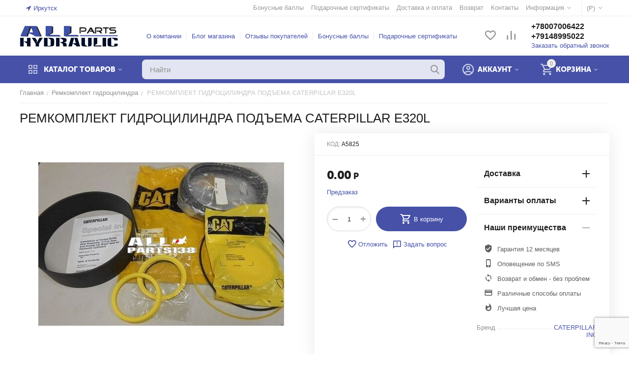

--- FILE ---
content_type: text/html; charset=utf-8
request_url: https://allhydraulicparts.ru/remkomplekt-gidrocilindra/remkomplekt-gidrocilindra-podema-caterpillar-e320l/
body_size: 30825
content:
<!DOCTYPE html>
<html 
class=" sticky-top-panel "    lang="ru"
    dir="ltr"
    class=" "
>
<head>
<title>Ремкомплект гидроцилиндра подъема Caterpillar(катерпилер) E320L</title>
<base href="https://allhydraulicparts.ru/" />
<meta http-equiv="Content-Type" content="text/html; charset=utf-8" data-ca-mode="ultimate" />
<meta name="viewport" content="initial-scale=1.0, width=device-width" />
<meta name="description" content="Ремкомплект гидроцилиндра подъема Caterpillar(катерпилер) E320L" />

    <meta name="keywords" content=" (Вид техники) Вид техники: M[Экскаватор]" />

<meta name="format-detection" content="telephone=no">

            <link rel="canonical" href="https://allhydraulicparts.ru/remkomplekt-gidrocilindra/remkomplekt-gidrocilindra-podema-caterpillar-e320l/" />
            


    <!-- Inline script moved to the bottom of the page -->
    <meta property="og:type" content="website" />
<meta property="og:locale" content="ru_RU" />
<meta property="og:title" content="Ремкомплект гидроцилиндра подъема Caterpillar(катерпилер) E320L" />
<meta property="og:description" content="Ремкомплект гидроцилиндра подъема Caterpillar(катерпилер) E320L" />
<meta property="og:url" content="https://allhydraulicparts.ru/remkomplekt-gidrocilindra/remkomplekt-gidrocilindra-podema-caterpillar-e320l/" />
    <meta property="og:image" content="https://allhydraulicparts.ru/images/watermarked/1/detailed/57/cylindersealcat_ls8d-xl.jpg" />

<script src="//code.jivosite.com/widget.js" data-jv-id="Lb5LGshR47" async></script>
<!-- Yandex.Metrika counter -->
<script type="text/javascript" >
   (function(m,e,t,r,i,k,a){m[i]=m[i]||function(){(m[i].a=m[i].a||[]).push(arguments)};
   m[i].l=1*new Date();k=e.createElement(t),a=e.getElementsByTagName(t)[0],k.async=1,k.src=r,a.parentNode.insertBefore(k,a)})
   (window, document, "script", "https://mc.yandex.ru/metrika/tag.js", "ym");

   ym(46739310, "init", {
        clickmap:true,
        trackLinks:true,
        accurateTrackBounce:true,
        webvisor:true,
        ecommerce:"dataLayer"
   });
</script>
<noscript><div><img src="https://mc.yandex.ru/watch/46739310" style="position:absolute; left:-9999px;" alt="" /></div></noscript>
<!-- /Yandex.Metrika counter -->
    <link href="https://allhydraulicparts.ru/images/logos/70/favicon_nu4s-kx.png" rel="shortcut icon" type="image/png" />

<link rel="preload" crossorigin="anonymous" as="font" href="https://allhydraulicparts.ru/design/themes/abt__unitheme2/media/custom_fonts/MuseoSansBlack.woff?1759457230" type="font/woff" />
<link type="text/css" rel="stylesheet" href="https://allhydraulicparts.ru/var/cache/misc/assets/design/themes/abt__unitheme2/css/standalone.e1b3a4e5f599132b5b3047b79f0307c71759457230.css?1759457230" />



<!-- Inline script moved to the bottom of the page -->
<!-- Inline script moved to the bottom of the page -->

<!-- Inline script moved to the bottom of the page -->

</head>

<body>
            
        <div class="ty-tygh  " data-ca-element="mainContainer" id="tygh_container">

        <div id="ajax_overlay" class="ty-ajax-overlay"></div>
<div id="ajax_loading_box" class="ty-ajax-loading-box"></div>
        <div class="cm-notification-container notification-container">
</div>
        <div class="ty-helper-container "
                    id="tygh_main_container">
                                             
<div class="tygh-top-panel clearfix">
                <div class="container-fluid  top-grid">
                                                
                <div class="container-fluid-row">
<div class="row-fluid ">        <div class="span3  " >
                    <div class=" ty-float-left">
                        <div class="ty-geo-maps__geolocation"
         data-ca-geo-map-location-is-location-detected="false"
         data-ca-geo-map-location-element="location_block"
         id="geo_maps_location_block_2920"
    >
        <span class="hidden">Город: </span>
        
        
    
    
    <a id="opener_geo_maps_location_dialog_2920"
        class="cm-dialog-opener cm-dialog-auto-size ty-geo-maps__geolocation__opener"
        href="https://allhydraulicparts.ru/index.php?dispatch=geo_maps.customer_geolocation"         data-ca-target-id="content_geo_maps_location_dialog_2920"
                data-ca-dialog-title="Местоположение покупателя"        
        rel="nofollow"
    >
        <span
        class="ty-icon ty-icon-location-arrow"
                                    ></span>
        <bdi class="ty-geo-maps__geolocation__opener-text">            <span data-ca-geo-map-location-element="location" class="ty-geo-maps__geolocation__location">Иркутск</span>
        </bdi>
            </a>


    <!--geo_maps_location_block_2920--></div>

                    </div>
            </div>

                                            
                
        <div class="span13 top-links-grid " >
                    <div class="top-currencies ty-float-right">
                <div id="currencies_2" class="ut2-currencies clearfix">
                                                <div class="ty-select-wrapper"><a class="ty-select-block__a cm-combination " data-ca-toggle="dropdown" id="sw_select_RUB_wrap_currency_69617124bb3c6">
                <span class="ty-select-block__a-item "> (<span class="ty-rub">Р</span>)</span>
        <span
        class="ty-icon ty-icon-down-micro ty-select-block__arrow"
                                    ></span>

    </a>

    <div id="select_RUB_wrap_currency_69617124bb3c6" class="ty-select-block cm-popup-box hidden">
        <ul class="cm-select-list ty-select-block__list ty-flags">
                            <li class="ty-select-block__list-item">
                    <a rel="nofollow" href="https://allhydraulicparts.ru/remkomplekt-gidrocilindra/remkomplekt-gidrocilindra-podema-caterpillar-e320l/?currency=USD" class="ty-select-block__list-a   "  data-ca-name="USD"
                                                  data-ca-list-item-symbol="$"
                                           >
                                         ($)                    </a>
                </li>
                            <li class="ty-select-block__list-item">
                    <a rel="nofollow" href="https://allhydraulicparts.ru/remkomplekt-gidrocilindra/remkomplekt-gidrocilindra-podema-caterpillar-e320l/?currency=RUB" class="ty-select-block__list-a is-active  "  data-ca-name="RUB"
                                                  data-ca-list-item-symbol="&lt;span class=&quot;ty-rub&quot;&gt;Р&lt;/span&gt;"
                                           >
                                         (<span class="ty-rub">Р</span>)                    </a>
                </li>
                            <li class="ty-select-block__list-item">
                    <a rel="nofollow" href="https://allhydraulicparts.ru/remkomplekt-gidrocilindra/remkomplekt-gidrocilindra-podema-caterpillar-e320l/?currency=EUR" class="ty-select-block__list-a   "  data-ca-name="EUR"
                                                  data-ca-list-item-symbol="€"
                                           >
                                         (€)                    </a>
                </li>
                            <li class="ty-select-block__list-item">
                    <a rel="nofollow" href="https://allhydraulicparts.ru/remkomplekt-gidrocilindra/remkomplekt-gidrocilindra-podema-caterpillar-e320l/?currency=GBP" class="ty-select-block__list-a   "  data-ca-name="GBP"
                                                  data-ca-list-item-symbol="£"
                                           >
                                         (£)                    </a>
                </li>
                    </ul>
    </div>
</div>
    
<!--currencies_2--></div>

                    </div><div class="top-quick-links ty-float-right">
                    

        <div class="ty-text-links-wrapper">
        <span id="sw_text_links_2923" class="ty-text-links-btn cm-combination visible-phone">
            <span
        class="ty-icon ty-icon-short-list"
                                    ></span>

            <span
        class="ty-icon ty-icon-down-micro ty-text-links-btn__arrow"
                                    ></span>

        </span>
    
        <ul id="text_links_2923" class="ty-text-links  cm-popup-box ty-text-links_show_inline"><li class="ty-text-links__item ty-level-0  ty-text-links__item--inline ty-quick-menu-item__points"><a class="ty-text-links__a ty-text-links__a--level-0  ty-text-links__a--inline" href="https://allhydraulicparts.ru/bonusnye-bally/">Бонусные баллы</a></li><li class="ty-text-links__item ty-level-0  ty-text-links__item--inline ty-quick-menu-item__gift"><a class="ty-text-links__a ty-text-links__a--level-0  ty-text-links__a--inline" href="https://allhydraulicparts.ru/podarochnye-sertifikaty/">Подарочные сертификаты</a></li><li class="ty-text-links__item ty-level-0  ty-text-links__item--inline ty-quick-menu__delivery"><a class="ty-text-links__a ty-text-links__a--level-0  ty-text-links__a--inline" href="https://allhydraulicparts.ru/oplata-i-dostavka/">Доставка и оплата</a></li><li class="ty-text-links__item ty-level-0  ty-text-links__item--inline ty-quick-menu__return"><a class="ty-text-links__a ty-text-links__a--level-0  ty-text-links__a--inline" href="https://allhydraulicparts.ru/vozvrat/">Возврат</a></li><li class="ty-text-links__item ty-level-0  ty-text-links__item--inline ty-quick-menu__contacts"><a class="ty-text-links__a ty-text-links__a--level-0  ty-text-links__a--inline" href="https://allhydraulicparts.ru/kontakty/">Контакты</a></li><li class="ty-text-links__item ty-level-0  ty-text-links__subitems ty-text-links__item--inline ty-quick-menu-item__place-order"><a class="ty-text-links__a ty-text-links__a--level-0  ty-text-links__a--subitems ty-text-links__a--inline">Информация</a>    

    
        <ul  class="ty-text-links "><li class="ty-text-links__item ty-level-1  ty-text-links__item--submenu"><a class="ty-text-links__a ty-text-links__a--level-1  ty-text-links__a--submenu" href="https://allhydraulicparts.ru/vozvrat/">Возврат</a></li><li class="ty-text-links__item ty-level-1  ty-text-links__item--submenu"><a class="ty-text-links__a ty-text-links__a--level-1  ty-text-links__a--submenu" href="https://allhydraulicparts.ru/oplata-i-dostavka/">Доставка и оплата</a></li></ul>

    </li></ul>

        </div>
    
                    </div>
            </div>
</div>
    </div>    
        </div>
    

</div>

<div class="tygh-header clearfix">
                <div class="container-fluid  header-grid  advanced-header">
                                                
                <div class="container-fluid-row">
<div class="row-fluid ">        <div class="span4 top-logo-grid " >
                    <div class="top-logo ">
                <div class="ty-logo-container">
    
            <a href="https://allhydraulicparts.ru/" title="">
        <img class="ty-pict  ty-logo-container__image   cm-image" width="200" height="44" alt="" title="" id="det_img_2640303343" src="https://allhydraulicparts.ru/images/logos/70/2LOGOBLUEhidravlik_aoz2-m6.png" />

    
            </a>
    </div>

                    </div>
            </div>

                                            
                
        <div class="span7 top-header-menu " >
                    <div class="hidden-phone ">
                

    
        <ul id="text_links_2925" class="ty-text-links "><li class="ty-text-links__item ty-level-0 "><a class="ty-text-links__a ty-text-links__a--level-0 " href="https://allhydraulicparts.ru/o-kompanii/">О компании</a></li><li class="ty-text-links__item ty-level-0 "><a class="ty-text-links__a ty-text-links__a--level-0 " href="https://allhydraulicparts.ru/index.php?dispatch=pages.view&amp;page_id=7">Блог магазина</a></li><li class="ty-text-links__item ty-level-0 "><a class="ty-text-links__a ty-text-links__a--level-0 " href="https://allhydraulicparts.ru/index.php?dispatch=discussion.view&amp;thread_id=26">Отзывы покупателей</a></li><li class="ty-text-links__item ty-level-0 "><a class="ty-text-links__a ty-text-links__a--level-0 " href="https://allhydraulicparts.ru/bonusnye-bally/">Бонусные баллы</a></li><li class="ty-text-links__item ty-level-0 "><a class="ty-text-links__a ty-text-links__a--level-0 " href="https://allhydraulicparts.ru/podarochnye-sertifikaty/">Подарочные сертификаты</a></li></ul>

    
                    </div>
            </div>

                                            
                
        <div class="span5 top-phones " >
                    <div class="top-buttons-grid hidden-phone ">
                        <div class="ut2-top-compared-products" id="abt__ut2_compared_products">
        <a class="cm-tooltip ty-compare__a " href="https://allhydraulicparts.ru/compare/" rel="nofollow" title="Просмотреть Список сравнения"><i class="ut2-icon-baseline-equalizer"></i></a>
        <!--abt__ut2_compared_products--></div>

    
    <div class="ut2-top-wishlist-count" id="abt__ut2_wishlist_count">
        <a class="cm-tooltip ty-wishlist__a " href="https://allhydraulicparts.ru/wishlist/" rel="nofollow" title="Просмотреть список отложенных товаров"><i class="ut2-icon-baseline-favorite-border"></i></a>
        <!--abt__ut2_wishlist_count--></div>

                    </div><div class="top-phones-grid ">
                <div class="ty-wysiwyg-content"  data-ca-live-editor-object-id="0" data-ca-live-editor-object-type=""><div class="ut2-pn">
	<div class="ut2-pn__items">
		<a href="tel:+78007006422">+78007006422</a>
		<a href="tel:+79148995022">+79148995022</a>
	</div>
	<div class="ut2-pn__link">
		    



    
    
    <a id="opener_call_request_2927"
        class="cm-dialog-opener cm-dialog-auto-size "
         href="#"        data-ca-target-id="content_call_request_2927"
                data-ca-dialog-title="Заказать обратный звонок"        
        rel="nofollow"
    >
                <bdi >Заказать обратный звонок</bdi>
            </a>


<div class="hidden" id="content_call_request_2927" title="Заказать обратный звонок">
        <div id="call_request_2927">

<form name="call_requests_form_main" id="form_call_request_2927" action="https://allhydraulicparts.ru/" method="post" class="cm-ajax cm-ajax-full-render cm-processing-personal-data" data-ca-processing-personal-data-without-click="true" >
    
<input type="hidden" name="result_ids" value="call_request_2927" />
<input type="hidden" name="return_url" value="index.php?dispatch=products.view&amp;product_id=72604" />
<input type="hidden" name="company_id" value="" />


<div class="ty-control-group">
    <label class="ty-control-group__title" for="call_data_call_request_2927_name">Ваше имя</label>
    <input id="call_data_call_request_2927_name" size="50" class="ty-input-text-full" type="text" name="call_data[name]" value="" />
</div>

<div class="cm-mask-phone-group ty-control-group " data-ca-phone-mask-group-id="call_data_call_request_2927_phone"><label for="call_data_call_request_2927_phone" class="cm-mask-phone-label ty-control-group__title cm-required cm-trim ">Телефон</label><div class="controls"><div class="cm-field-container  "><input type="tel" id="call_data_call_request_2927_phone" name="call_data[phone]" value="" class="cm-mask-phone ty-input-phone ty-input-fill ty-input-phone--international-format ty-input-text " title="Заказать обратный звонок" placeholder="+7" data-ca-phone-mask-type="international_format" data-ca-phone-mask-country="RU" data-ca-phone-mask-symbol="+7" data-ca-check-filter="[data-ca-phone-mask-group-id='call_data_call_request_2927_phone']" /></div></div></div>

    <div class="ty-control-group">
        <label for="call_data_call_request_2927_convenient_time_from" class="ty-control-group__title">Удобное время</label>
        <bdi>
            <input id="call_data_call_request_2927_convenient_time_from" class="ty-input-text cm-cr-mask-time" size="6" type="text" name="call_data[time_from]" value="" placeholder="09:00" /> -
            <input id="call_data_call_request_2927_convenient_time_to" class="ty-input-text cm-cr-mask-time" size="6" type="text" name="call_data[time_to]" value="" placeholder="20:00" />
        </bdi>
    </div>


                                    <input type="hidden" data-recaptcha-v3-action="call_request" class="cm-recaptcha-v3" name=g-recaptcha-v3-token id="g_recaptcha_v3_token_recaptcha_69617124bc448" />
            

<div class="cm-block-add-subscribe">
</div>

<div class="buttons-container">
        
     <button  class="ty-btn__primary ty-btn__big cm-form-dialog-closer ty-btn ty-btn" type="submit" name="dispatch[call_requests.request]" ><span><bdi>Отправить</bdi></span></button>

</div>

<input type="hidden" name="security_hash" class="cm-no-hide-input" value="fe739ad398c57f6fa18b0befc4c8f4d9" /></form>

<!--call_request_2927--></div>

</div>
	</div>
</div></div>
                    </div>
            </div>
</div>
    </div>                                        
                <div class="container-fluid-row container-fluid-row-full-width top-menu-grid">
<div class="row-fluid ">        <div class="span16 " >
                    <div class="row-fluid ">        <div class="span11 top-left-grid " >
                    <div class="row-fluid ">        <div class="span5 menu-grid " >
                    <div class="ty-dropdown-box   top-menu-grid-vetrtical" >

        <div id="sw_dropdown_2929" class="ty-dropdown-box__title cm-combination ">
                                        <i class="ut2-icon"></i><span>Каталог товаров</span>
                        
        </div>

        <div id="dropdown_2929" class="cm-popup-box ty-dropdown-box__content  hidden">
            <div class="ty-dropdown-box__title cm-external-click  hidden-desktop" data-ca-external-click-id="sw_dropdown_2929">
                <i class="ut2-icon"></i>Каталог товаров<span class="ut2-btn-close hidden"><i class="ut2-icon-baseline-close"></i></span>
            </div>
            
<style>
    :root {
        --ut2-vertical-menu-block-height: 490px;
    }
</style>

<div class="ut2-menu__backdrop cm-external-click" style="display: none" data-ca-external-click-id="sw_dropdown_2929" ></div><div class="ut2-menu__header-mobile" style="display: none">Каталог товаров</div><div class="ut2-menu-vetrtical"><div class="ut2-menu__inbox"><ul class="ty-menu__items cm-responsive-menu"><li class="ty-menu__item ty-menu__item-nodrop cm-menu-item-responsive first-lvl ty-menu-item__products" data-subitems-count="0" data-settings-cols="4"><a href="https://allhydraulicparts.ru/categories-catalog/" class="ty-menu__item-link a-first-lvl"><span class="menu-lvl-ctn "><img class="ty-pict  ut2-mwi-icon   cm-image" alt="" title="" width="21" height="21" src="https://allhydraulicparts.ru/images/abt__ut2/menu-with-icon/70/list_okqu-ol_3hwu-qt.png" />

<span><span class="v-center">Все товары                                    </span>
                                                                    </span>
                                                            </span>
                        </a>
                                            </li>
                <li class="ty-menu__item ty-menu__item-nodrop cm-menu-item-responsive first-lvl" data-subitems-count="0" data-settings-cols="4"><a href="https://allhydraulicparts.ru/zapchasti-dlya-bortovoy/" class="ty-menu__item-link a-first-lvl"><span class="menu-lvl-ctn "><img class="ty-pict  ut2-mwi-icon   cm-image" alt="" title="" width="21" height="21" src="https://allhydraulicparts.ru/images/abt__ut2/menu-with-icon/70/opu_5z1e-sn.png" />

<span><span class="v-center">Запчасти для бортовой                                    </span>
                                                                    </span>
                                                            </span>
                        </a>
                                            </li>
                <li class="ty-menu__item ty-menu__item-nodrop cm-menu-item-responsive first-lvl" data-subitems-count="0" data-settings-cols="4"><a href="https://allhydraulicparts.ru/reduktor-hoda/" class="ty-menu__item-link a-first-lvl"><span class="menu-lvl-ctn "><img class="ty-pict  ut2-mwi-icon   cm-image" alt="" title="" width="32" height="32" src="https://allhydraulicparts.ru/images/abt__ut2/menu-with-icon/70/database.png" />

<span><span class="v-center">Редуктор хода                                    </span>
                                                                    </span>
                                                            </span>
                        </a>
                                            </li>
                <li class="ty-menu__item ty-menu__item-nodrop cm-menu-item-responsive first-lvl" data-subitems-count="0" data-settings-cols="4"><a href="https://allhydraulicparts.ru/gidronasos-ru/" class="ty-menu__item-link a-first-lvl"><span class="menu-lvl-ctn "><img class="ty-pict  ut2-mwi-icon   cm-image" alt="" title="" width="21" height="21" src="https://allhydraulicparts.ru/images/abt__ut2/menu-with-icon/70/parts_rsme-of.png" />

<span><span class="v-center">Гидронасос                                    </span>
                                                                    </span>
                                                            </span>
                        </a>
                                            </li>
                <li class="ty-menu__item ty-menu__item-nodrop cm-menu-item-responsive first-lvl" data-subitems-count="0" data-settings-cols="4"><a href="https://allhydraulicparts.ru/gidroraspredelitel/" class="ty-menu__item-link a-first-lvl"><span class="menu-lvl-ctn "><img class="ty-pict  ut2-mwi-icon   cm-image" alt="" title="" width="32" height="32" src="https://allhydraulicparts.ru/images/abt__ut2/menu-with-icon/70/tree.png" />

<span><span class="v-center">Гидрораспределитель                                    </span>
                                                                    </span>
                                                            </span>
                        </a>
                                            </li>
                <li class="ty-menu__item ty-menu__item-nodrop cm-menu-item-responsive first-lvl" data-subitems-count="0" data-settings-cols="4"><a href="https://allhydraulicparts.ru/gidrocilindr/" class="ty-menu__item-link a-first-lvl"><span class="menu-lvl-ctn "><img class="ty-pict  ut2-mwi-icon   cm-image" alt="" title="" width="32" height="32" src="https://allhydraulicparts.ru/images/abt__ut2/menu-with-icon/70/steam.png" />

<span><span class="v-center">Гидроцилиндр                                    </span>
                                                                    </span>
                                                            </span>
                        </a>
                                            </li>
                <li class="ty-menu__item ty-menu__item-nodrop cm-menu-item-responsive first-lvl" data-subitems-count="0" data-settings-cols="4"><a href="https://allhydraulicparts.ru/kachayuschie-uzly/" class="ty-menu__item-link a-first-lvl"><span class="menu-lvl-ctn "><img class="ty-pict  ut2-mwi-icon   cm-image" alt="" title="" width="32" height="32" src="https://allhydraulicparts.ru/images/abt__ut2/menu-with-icon/70/spinner4.png" />

<span><span class="v-center">Качающие узлы                                    </span>
                                                                    </span>
                                                            </span>
                        </a>
                                            </li>
                <li class="ty-menu__item ty-menu__item-nodrop cm-menu-item-responsive first-lvl" data-subitems-count="0" data-settings-cols="4"><a href="https://allhydraulicparts.ru/remkomplekt-gidrocilindra/" class="ty-menu__item-link a-first-lvl"><span class="menu-lvl-ctn "><img class="ty-pict  ut2-mwi-icon   cm-image" alt="" title="" width="32" height="32" src="https://allhydraulicparts.ru/images/abt__ut2/menu-with-icon/70/target.png" />

<span><span class="v-center">Ремкомплект гидроцилиндра                                    </span>
                                                                    </span>
                                                            </span>
                        </a>
                                            </li>
                <li class="ty-menu__item ty-menu__item-nodrop cm-menu-item-responsive first-lvl last" data-subitems-count="0" data-settings-cols="4"><a href="https://allhydraulicparts.ru/gidromotor-povorota/" class="ty-menu__item-link a-first-lvl"><span class="menu-lvl-ctn "><img class="ty-pict  ut2-mwi-icon   cm-image" alt="" title="" width="21" height="21" src="https://allhydraulicparts.ru/images/abt__ut2/menu-with-icon/70/carpart_4ggu-pg.png" />

<span><span class="v-center">Гидромотор поворота                                    </span>
                                                                    </span>
                                                            </span>
                        </a>
                                            </li>
                                
            </ul>
        </div>
    </div>



        </div>

        <div class="cm-external-click ui-widget-overlay hidden" data-ca-external-click-id="sw_dropdown_2929"></div>
    </div>
            </div>

                                        
            
        <div class="span10 search-grid " >
                    <div class="top-search ">
                <a href="javascript:void(0);" rel="nofollow" onclick="$(this).parent().next().toggleClass('hidden');$(this).next().toggleClass('view');$(this).toggleClass('hidden');" class="ut2-btn-search"><i class="ut2-icon-search"></i></a>

<div class="ty-search-block">
    <form action="https://allhydraulicparts.ru/" name="search_form" method="get">
        <input type="hidden" name="match" value="all" />
        <input type="hidden" name="subcats" value="Y" />
        <input type="hidden" name="pcode_from_q" value="Y" />
        <input type="hidden" name="pshort" value="Y" />
        <input type="hidden" name="pfull" value="Y" />
        <input type="hidden" name="pname" value="Y" />
        <input type="hidden" name="pkeywords" value="Y" />
        <input type="hidden" name="search_performed" value="Y" />

        

        <input type="text" name="q" value="" id="search_input" title="Найти" class="ty-search-block__input cm-hint" /><button title="Найти" class="ty-search-magnifier" type="submit"><i class="ut2-icon-search"></i></button>
<input type="hidden" name="dispatch" value="search.results" />
        
    <input type="hidden" name="security_hash" class="cm-no-hide-input" value="fe739ad398c57f6fa18b0befc4c8f4d9" /></form>
</div>

                    </div>
            </div>
</div>
            </div>

                                        
            
        <div class="span5 account-cart-grid " >
                    <div class="ut2-top-cart-content ty-float-right">
                    <div class="ty-dropdown-box" id="cart_status_2931">
        <div id="sw_dropdown_2931" class="ty-dropdown-box__title cm-combination">
        <a href="https://allhydraulicparts.ru/cart/" class="ty-hand" id="cart_icon_2931">
                                                <i class="ut2-icon-use_icon_cart empty"><span class="ty-minicart-count ty-hand empty">0</span></i><span>Корзина</span>
                            
        <!--cart_icon_2931--></a>
        </div>
        <div id="dropdown_2931" class="cm-popup-box ty-dropdown-box__content ty-dropdown-box__content--cart hidden">
                            <div class="cm-cart-content cm-cart-content-thumb cm-cart-content-delete" id="cart_content_2931">
                    <div class="ut2-cart-title">Товары в корзине: <div class="cm-external-click ut2-btn-close" data-ca-external-click-id="sw_dropdown_2931"><i class="ut2-icon-baseline-close"></i></div></div>
                        <div class="ty-cart-items">
                                                            <div class="ty-cart-items__empty ty-center">Корзина пуста</div>
                                                    </div>

                                            <div class="cm-cart-buttons buttons-container  hidden">
                                                                                    
                            <a href="https://allhydraulicparts.ru/cart/" rel="nofollow" class="ty-btn ty-btn__outline">Корзина</a>
                                                                        
 
    <a href="https://allhydraulicparts.ru/checkout/"  class="ty-btn ty-btn__primary " ><span
        class="ty-icon ty-icon-ok"
                                    ></span>
<bdi>Оформить заказ</bdi></a>
                                                    </div>
                    
                <!--cart_content_2931--></div>
            
        </div>
    <!--cart_status_2931--></div>


                    </div><div class="ut2-top-my-account ty-float-right">
                <div class="ty-dropdown-box" id="account_info_2932">
    <div id="sw_dropdown_559" class="ty-dropdown-box__title cm-combination">
                    <a href="https://allhydraulicparts.ru/profiles-update/" title="">
                <i class="ut2-icon-outline-account-circle"></i>
                <span >Аккаунт</span>
            </a>
        
    </div>

    <div id="dropdown_559" class="cm-popup-box ty-dropdown-box__content hidden">
                <div class="ut2-account-title">Мой профиль<div class="cm-external-click ut2-btn-close" data-ca-external-click-id="sw_dropdown_559"><i class="ut2-icon-baseline-close"></i></div></div>
        <ul class="ty-account-info">
                                        <li class="ty-account-info__item ty-dropdown-box__item"><a class="ty-account-info__a underlined" href="https://allhydraulicparts.ru/orders/" rel="nofollow">Заказы</a></li>
                                                        <li class="ty-account-info__item ty-dropdown-box__item"><a class="ty-account-info__a underlined" href="https://allhydraulicparts.ru/compare/" rel="nofollow">Список сравнения</a></li>
                            

<li class="ty-account-info__item ty-dropdown-box__item"><a class="ty-account-info__a" href="https://allhydraulicparts.ru/wishlist/" rel="nofollow">Отложенные товары</a></li>        </ul>

                    <div class="ty-account-info__orders updates-wrapper track-orders" id="track_orders_block_2932">
                <form action="https://allhydraulicparts.ru/" method="POST" class="cm-ajax cm-post cm-ajax-full-render" name="track_order_quick">
                    <input type="hidden" name="result_ids" value="track_orders_block_*" />
                    <input type="hidden" name="return_url" value="index.php?dispatch=products.view&amp;product_id=72604" />

                    <div class="ty-account-info__orders-txt">Отслеживание заказа</div>

                    <div class="ty-account-info__orders-input ty-control-group ty-input-append">
                        <label for="track_order_item2932" class="cm-required hidden">Отслеживание заказа</label>
                        <input type="text" size="20" class="ty-input-text cm-hint" id="track_order_item2932" name="track_data" value="Номер заказа/E-mail" />
                        <button title="Выполнить" class="ty-btn-go" type="submit"><span
        class="ty-icon ty-icon-right-dir ty-btn-go__icon"
                                    ></span>
</button>
<input type="hidden" name="dispatch" value="orders.track_request" />
                                                            <input type="hidden" data-recaptcha-v3-action="track_orders" class="cm-recaptcha-v3" name=g-recaptcha-v3-token id="g_recaptcha_v3_token_recaptcha_69617124bceb4" />
                                </div>
                <input type="hidden" name="security_hash" class="cm-no-hide-input" value="fe739ad398c57f6fa18b0befc4c8f4d9" /></form>
                <!--track_orders_block_2932--></div>
        
        <div class="ty-account-info__buttons buttons-container">
                            <a href="https://allhydraulicparts.ru/login/?return_url=index.php%3Fdispatch%3Dproducts.view%26product_id%3D72604" data-ca-target-id="login_block2932" class="cm-dialog-opener cm-dialog-auto-size ty-btn ty-btn__secondary" rel="nofollow">Войти</a><a href="https://allhydraulicparts.ru/profiles-add/" rel="nofollow" class="ty-btn ty-btn__primary">Регистрация</a>
                <div  id="login_block2932" class="hidden" title="Войти">
                    <div class="ty-login-popup">
                                            </div>
                </div>
                    </div>
<!--account_info_2932--></div>
</div>
                    </div>
            </div>
</div>
            </div>
</div>
    </div>    
        </div>
    

</div>

    <div class="tygh-content clearfix">
                    <div class="container-fluid  content-grid">
                                                
                <div class="container-fluid-row">
<div class="row-fluid ">        <div class="span16 main-content-grid ut2-bottom" >
                    <!-- Inline script moved to the bottom of the page -->



    



<div class="ut2-pb ty-product-block ty-product-detail ty-product-detail ">
    <div class="ut2-breadcrumbs__wrapper">
                    <div id="breadcrumbs_12">

                    <div class="ty-breadcrumbs clearfix">
            <a href="https://allhydraulicparts.ru/" class="ty-breadcrumbs__a"><bdi>Главная</bdi></a><span class="ty-breadcrumbs__slash">/</span><a href="https://allhydraulicparts.ru/remkomplekt-gidrocilindra/" class="ty-breadcrumbs__a"><bdi>Ремкомплект гидроцилиндра</bdi></a><span class="ty-breadcrumbs__slash">/</span><span class="ty-breadcrumbs__current"><bdi>РЕМКОМПЛЕКТ ГИДРОЦИЛИНДРА ПОДЪЕМА CATERPILLAR E320L</bdi></span>        </div>

                <!-- Inline script moved to the bottom of the page -->
            <!--breadcrumbs_12--></div>        
    </div>
    <div class="ut2-pb__title">
    	    	    		<h1 ><bdi>РЕМКОМПЛЕКТ ГИДРОЦИЛИНДРА ПОДЪЕМА CATERPILLAR E320L</bdi></h1>
    	    	
        <div class="ut2-pb__top-ss">
            

                                    
    
        
                                            </div>
    </div>
    
    <div itemscope itemtype="http://schema.org/Product">
    <meta itemprop="sku" content="A5825" />
    <meta itemprop="name" content="РЕМКОМПЛЕКТ ГИДРОЦИЛИНДРА ПОДЪЕМА CATERPILLAR E320L" />
    <meta itemprop="description" content="" />
            <meta itemprop="image" content="https://allhydraulicparts.ru/images/watermarked/1/detailed/57/cylindersealcat_ls8d-xl.jpg" />
    
    <div itemprop="offers" itemscope itemtype="http://schema.org/Offer">
        <link itemprop="url" href="https://allhydraulicparts.ru/remkomplekt-gidrocilindra/remkomplekt-gidrocilindra-podema-caterpillar-e320l/" />
        <link itemprop="availability" href="http://schema.org/OutOfStock" />
                    <meta itemprop="priceCurrency" content="RUB"/>
            <meta itemprop="price" content="0"/>
            </div>

    
        

</div>

	<div class="ut2-pb__wrapper clearfix">
                                
    
    







































    
    

    
            <div class="ut2-pb__img-wrapper ty-product-block__img-wrapper">
                                    
                        <div class="ut2-pb__img cm-reload-72604" data-ca-previewer="true" id="product_images_72604_update">
	                        


    
    
    

<div class="ab_vg-images-wrapper clearfix" data-ca-previewer="true">
                                        
            
    

    <div id="product_images_7260469617124bf3de" class="ty-product-img cm-preview-wrapper ab-vertical"
         style="max-height: 500px;">
                                



                
                <a id="det_img_link_7260469617124bf3de_57715" data-ca-image-id="preview[product_images_7260469617124bf3de]" class="cm-image-previewer cm-previewer ty-previewer" data-ca-image-width="500" data-ca-image-height="332" href="https://allhydraulicparts.ru/images/watermarked/1/thumbnails/500/410/detailed/57/cylindersealcat_ls8d-xl.jpg" title=""><img class="ty-pict     cm-image" alt="" title="" id="det_img_7260469617124bf3de_57715" width="550" height="450" src="https://allhydraulicparts.ru/images/watermarked/1/thumbnails/550/450/detailed/57/cylindersealcat_ls8d-xl.jpg" /><svg class="ty-pict__container" aria-hidden="true" width="550" height="450" viewBox="0 0 550 450" style="max-height: 100%; max-width: 100%; position: absolute; top: 0; left: 50%; transform: translateX(-50%); z-index: -1;"><rect fill="transparent" width="550" height="450"></rect></svg>
<span class="ty-previewer__icon hidden-phone"></span></a>
        
        
                                                
            </div>

        
        
    </div>

<!--override with ab__image_previewers-->
    <!-- Inline script moved to the bottom of the page -->
<!-- Inline script moved to the bottom of the page -->



        <template id="ab__image_previewer_template_preview[product_images_7260469617124bf3de]">
                        <div class="pswp" tabindex="-1" role="dialog" aria-hidden="true">
            <div class="pswp__bg"></div>
            <div class="pswp__scroll-wrap">
                <div class="pswp__container">
                    <div class="pswp__item"></div>
                    <div class="pswp__item"></div>
                    <div class="pswp__item"></div>
                </div>
                <div class="pswp__ui pswp__ui--hidden">
                    <div class="pswp__top-bar">
                        <div class="pswp__title">РЕМКОМПЛЕКТ ГИДРОЦИЛИНДРА ПОДЪЕМА CATERPILLAR E320L</div>
                        <button class="pswp__button pswp__button--close" title="Close (Esc)"></button>
                        <button class="pswp__button pswp__button--share" title="Share"></button>
                        <button class="pswp__button pswp__button--fs" title="Toggle fullscreen"></button>
                        <button class="pswp__button pswp__button--zoom" title="Zoom in/out"></button>
                        <div class="pswp__preloader">
                            <div class="pswp__preloader__icn">
                                <div class="pswp__preloader__cut">
                                    <div class="pswp__preloader__donut"></div>
                                </div>
                            </div>
                        </div>
                    </div>
                    <div class="pswp__share-modal pswp__share-modal--hidden pswp__single-tap">
                        <div class="pswp__share-tooltip"></div>
                    </div>
                    <button class="pswp__button pswp__button--arrow--left" title="Previous (arrow left)"></button>
                    <button class="pswp__button pswp__button--arrow--right" title="Next (arrow right)"></button>
                                            <div class="pswp__counter"></div>
                        <div class="pswp__dots">
                        </div>
                                        <div class="pswp__caption avail">
                        <div class="pswp__caption__center">
                                                    

    <div class="pswp__price-wrap">   
        <bdi><span>0.00</span>&nbsp;<span class="ty-rub">Р</span></bdi>                    
    </div>

    <div class="pswp__button_external" data-ca-external-click-id="button_cart_72604">
                                                                        
 
    <a   class="ty-btn ty-btn__primary ty-btn__add-to-cart cm-form-dialog-closer  " ><span
        class="ty-icon ut2-icon-use_icon_cart"
                                    ></span>
<bdi>В корзину</bdi></a>
    
    </div>
        
                        </div>
                    </div>
                </div>
            </div>
        </div>
    
    </template>

	                        <!--product_images_72604_update--></div>
                                    

                
            </div>
            <div class="ut2-pb__right">
                                <form action="https://allhydraulicparts.ru/" method="post" name="product_form_72604" enctype="multipart/form-data" class="cm-disable-empty-files  cm-ajax cm-ajax-full-render cm-ajax-status-middle ">
<input type="hidden" name="result_ids" value="cart_status*,wish_list*,checkout*,account_info*,abt__ut2_wishlist_count" />
<input type="hidden" name="redirect_url" value="index.php?dispatch=products.view&amp;product_id=72604" />
<input type="hidden" name="product_data[72604][product_id]" value="72604" />


                                                                                
                <div class="top-product-layer">
                                            

					                        <div class="ut2-pb__sku">
    	                        	                                        <div class="ty-control-group ty-sku-item cm-hidden-wrapper" id="sku_update_72604">
            <input type="hidden" name="appearance[show_sku]" value="1" />
                            <label class="ty-control-group__label" id="sku_72604">КОД:</label>
                        <span class="ty-control-group__item cm-reload-72604" id="product_code_72604">A5825<!--product_code_72604--></span>
        </div>
        
    
    	                </div>
	                	            </div>
				<div class="cols-wrap">
					<div class="col-left">
                        <div class="pr-col ut2-pb__price-wrap prices-container">

    <div class="ty-product-prices">
                                                        <div class="ut2-pb__price-actual">
                            <span class="cm-reload-72604 ty-price-update" id="price_update_72604">
        <input type="hidden" name="appearance[show_price_values]" value="1" />
        <input type="hidden" name="appearance[show_price]" value="1" />
                                                                                                                        <span class="ty-price" id="line_discounted_price_72604"><bdi><span id="sec_discounted_price_72604" class="ty-price-num">0.00</span>&nbsp;<span class="ty-price-num"><span class="ty-rub">Р</span></span></bdi></span>
                            
                        <!--price_update_72604--></span>

                    </div>
                                            <span class="cm-reload-72604" id="old_price_update_72604">
            <input type="hidden" name="appearance[show_old_price]" value="1" />
                                    
        <!--old_price_update_72604--></span>
                
            
                        <div class="ut2-pb__price-old">
                    
                            <span class="cm-reload-72604" id="line_discount_update_72604">
            <input type="hidden" name="appearance[show_price_values]" value="1" />
            <input type="hidden" name="appearance[show_list_discount]" value="1" />
                    <!--line_discount_update_72604--></span>
    
            </div>

                    
                        <div class="cm-reload-72604 stock-wrap" id="product_amount_update_72604">
        <input type="hidden" name="appearance[show_product_amount]" value="1" />
                                                        <div class="ty-control-group product-list-field">
                                                <span class="ty-qty-in-stock ty-control-group__item" id="in_stock_info_72604">
                                                            <span class="on_backorder">Предзаказ</span>
                                                    </span>
                    </div>
                                        <!--product_amount_update_72604--></div>
   
    

    </div>

                    
    
        
                    </div>

                                                                        

		                		                <div class="ut2-pb__option">
		                    		                            <div class="cm-reload-72604 js-product-options-72604" id="product_options_update_72604">
        <input type="hidden" name="appearance[show_product_options]" value="1" />
        <input type="hidden" name="appearance[force_show_add_to_cart_button]" value="Y">
                                                                

<input type="hidden" name="appearance[details_page]" value="1" />
    <input type="hidden" name="additional_info[info_type]" value="D" />
    <input type="hidden" name="additional_info[is_preview]" value="" />
    <input type="hidden" name="additional_info[get_icon]" value="1" />
    <input type="hidden" name="additional_info[get_detailed]" value="1" />
    <input type="hidden" name="additional_info[get_additional]" value="" />
    <input type="hidden" name="additional_info[get_options]" value="1" />
    <input type="hidden" name="additional_info[get_discounts]" value="1" />
    <input type="hidden" name="additional_info[get_features]" value="" />
    <input type="hidden" name="additional_info[get_extra]" value="" />
    <input type="hidden" name="additional_info[get_taxed_prices]" value="1" />
    <input type="hidden" name="additional_info[get_for_one_product]" value="1" />
    <input type="hidden" name="additional_info[detailed_params]" value="1" />
    <input type="hidden" name="additional_info[features_display_on]" value="C" />
    <input type="hidden" name="additional_info[get_active_options]" value="" />
    <input type="hidden" name="additional_info[get_only_selectable_options]" value="" />
    <input type="hidden" name="additional_info[get_variation_features_variants]" value="1" />
    <input type="hidden" name="additional_info[get_variation_info]" value="1" />
    <input type="hidden" name="additional_info[get_variation_name]" value="1" />
    <input type="hidden" name="additional_info[get_product_type]" value="" />


<!-- Inline script moved to the bottom of the page -->
        
    <!--product_options_update_72604--></div>
    
		                </div>
		                
		                <div class="ut2-pb__advanced-option clearfix">
		                    		                    		                                <div class="cm-reload-72604" id="advanced_options_update_72604">
                                    
        <!--advanced_options_update_72604--></div>
    
		                    		                </div>

		                		                    

                                                <div class="ut2-pb__button ty-product-block__button">
                                                        <div class="ut2-qty__wrap ">
                                                                                                                    <div class="cm-reload-72604" id="qty_update_72604">
        <input type="hidden" name="appearance[show_qty]" value="1" />
        <input type="hidden" name="appearance[capture_options_vs_qty]" value="" />
                                                <div class="ty-qty clearfix changer" id="qty_72604">
                                                <div class="ty-center ty-value-changer cm-value-changer">
                                            <a class="cm-increase ty-value-changer__increase">&#43;</a>
                                        <input  type="text" size="5" class="ty-value-changer__input cm-amount cm-value-decimal" id="qty_count_72604" name="product_data[72604][amount]" value="1" data-ca-min-qty="1" />
                                            <a class="cm-decrease ty-value-changer__decrease">&minus;</a>
                                    </div>
                            </div>
                <!--qty_update_72604--></div>
    


                                                                                        

                                                            </div>
                                                            
                                                        <div class="cm-reload-72604 " id="add_to_cart_update_72604">
<input type="hidden" name="appearance[show_add_to_cart]" value="1" />
<input type="hidden" name="appearance[show_list_buttons]" value="1" />
<input type="hidden" name="appearance[but_role]" value="big" />
<input type="hidden" name="appearance[quick_view]" value="" />

<div>
                                                            
     <button id="button_cart_72604" class="ty-btn__primary ty-btn__add-to-cart cm-form-dialog-closer  ty-btn" type="submit" name="dispatch[checkout.add..72604]" ><span><i class="ut2-icon-use_icon_cart"></i><bdi>В корзину</bdi></span></button>

    

</div>
    
<a class="
	ut2-add-to-wish 	 label	 cm-submit	 cm-tooltip"

     title="Добавить в список отложенных товаров"     id="button_wishlist_72604"     data-ca-dispatch="dispatch[wishlist.add..72604]"    >
    <i class="ut2-icon-baseline-favorite-border"></i>    Отложить</a>


    
                
        <a title="Задать вопрос" data-ca-target-id="new_thread_login_form" class="vc__l cm-dialog-opener cm-dialog-auto-size" rel="nofollow">
            <span 
        class="ut2-icon ut2-icon-outline-announcement"
                
            ></span>
            <span class="ajx-link">Задать вопрос</span>
        </a>
    
            <!--add_to_cart_update_72604--></div>

    
                                                        
                        </div>
                        
                        

                                            </div>					<div class="col-right">					    
                        
            <div class="ab__motivation_block ab__vertical_tabs loaded" data-ca-product-id="72604" data-ca-result-id="ab__mb_id_12_72604">
        <div id="ab__mb_id_12_72604">
            <div class="ab__mb_items fill">
                <div class="ab__mb_item" style="background-color: #ffffff"><div id="sw_ab__mb_id_12_72604_4" class="ab__mb_item-title cm-combination"><div class="ab__mb_item-name" >Доставка</div><div class="ab__mb-cm-pl"></div>
</div><div id="ab__mb_id_12_72604_4" class="ab__mb_item-description" style="display: none;">
<div class="ty-wysiwyg-content ab-mb-style-presets">
            <ul>
	<li>По России бесплатно.</li>
	<li>Срочная доставка до 48 часов</li>
</ul>

    </div>
</div></div><div class="ab__mb_item" style="background-color: #ffffff"><div id="sw_ab__mb_id_12_72604_5" class="ab__mb_item-title cm-combination"><div class="ab__mb_item-name" >Варианты оплаты</div><div class="ab__mb-cm-pl"></div>
</div><div id="ab__mb_id_12_72604_5" class="ab__mb_item-description" style="display: none;">
<div class="ty-wysiwyg-content ab-mb-style-presets">
            <ul>
	<li>&nbsp;Наличными при получении</li>
	<li>&nbsp;По счету с НДС</li>
	<li>&nbsp;Оплата по счету без НДС</li>
</ul>

    </div>
</div></div><div class="ab__mb_item" style="background-color: #ffffff"><div id="sw_ab__mb_id_12_72604_6" class="ab__mb_item-title cm-combination open"><div class="ab__mb_item-name" >Наши преимущества</div><div class="ab__mb-cm-pl"></div>
</div><div id="ab__mb_id_12_72604_6" class="ab__mb_item-description">
<div class="ty-wysiwyg-content ab-mb-style-presets">
            <p><i class="ut2-icon-baseline-verified_user"></i> <span class="cm-tooltip" title='Гарантия на все товары, купленные в нашем инетрнет магазине составляет 12 месяцев'>Гарантия 12 месяцев</span><span class="desktop-hidden">Гарантия на все купленные товары в нашем инетрнет магазине составляет 12 месяцев</span></p><p><i class="ut2-icon-baseline-phone"></i> <span class="cm-tooltip" title="Вы получаете смс сообщения о каждой стадии вашего заказа">Оповещение по SMS</span><span class="desktop-hidden">Вы получаете SMS сообщения о каждой стадии вашего заказа.</span></p><p><i class="ut2-icon-baseline-loop"></i> <span class="cm-tooltip" title="Вы можете вернуть купленные товары в течение 14 дней. Товар должнен быть в нормальном состоянии и иметь все заводские упаковки">Возврат и обмен - без проблем</span><span class="desktop-hidden">Вы можете вернуть купленные товары в течение 14 дней. Товар должнен быть в нормальном состоянии и иметь все заводские упаковки.">Возврат и обмен - без проблем!</span></p><p><i class="ut2-icon-baseline-credit_card"></i> <span class="cm-tooltip" title="Оплачивайте товары удобными вам способами: наличными курьеру, безналично по квитанции банка или кредитной картой прямо в момент заказа.">Различные способы оплаты</span><span class="desktop-hidden">Оплачивайте товары удобными вам способами: наличными курьеру, безналично по квитанции банка или кредитной картой прямо в момент заказа..</span></p><p><i class="ut2-icon-baseline-whatshot"></i> <span class="cm-tooltip" title="Мы гордимся нашими ценами, их каждый день проверяют сотни клиентов, которые отдают выбор нашему интернет - магазину!">Лучшая цена</span><span class="desktop-hidden">Мы гордимся нашими ценами, их каждый день проверяют сотни клиентов, которые отдают выбор нашему интернет - магазину!</span></p>
    </div>
</div></div>            </div>
        <!--ab__mb_id_12_72604--></div>
    </div>
    
                        
		                
							                        

		                                            <div>
                                

    <div class="ty-features-list">
    <a href="https://allhydraulicparts.ru/remkomplekt-gidrocilindra/?features_hash=3-1"><span class="ty-control-group"><span class="ty-product-feature__label"><em>Бренд</em></span><span><em>CATERPILLAR INC</em></span></span></a></div>                            </div>
		                
		                

	            	</div>				</div>

                                                        <input type="hidden" name="security_hash" class="cm-no-hide-input" value="fe739ad398c57f6fa18b0befc4c8f4d9" /></form>

                

						            
		                
	            
			</div>
        
    </div>
    
    <div id="product_vendor_communication_thread_form">
            <div id="new_thread_login_form" class="hidden ty-vendor-communication-login" title="Войти">
    <div class="ty-login-popup">
        <div class="ty-login-popup__description ty-login-popup__description--bold">
            Войдите в учётную запись, чтобы мы могли сообщить вам об ответе
        </div>
            </div>
</div>
        <!--product_vendor_communication_thread_form--></div>

    
        


                            


                                            
<!-- Inline script moved to the bottom of the page -->

<div class="ty-tabs cm-j-tabs  clearfix"><ul class="ty-tabs__list" ><li id="features" class="ty-tabs__item cm-js active"><a class="ty-tabs__a" >Особенности</a></li></ul></div>

<div class="cm-tabs-content ty-tabs__content clearfix" id="tabs_content">
                            
            
                                        <div id="content_description" class="ty-wysiwyg-content content-description">
                                                                                    
                </div>
            
                                
            
                                                            
                                        <div id="content_features" class="ty-wysiwyg-content content-features" data-ca-accordion-is-active-scroll-to-elm=1>
                                                                    <div class="cm-ab-similar-filter-container fg-two-col" data-ca-base-url="https://allhydraulicparts.ru/remkomplekt-gidrocilindra/">
        <!-- Inline script moved to the bottom of the page -->
    
        
            <div class="ty-product-feature-group">
        <div class="ty-subheader">
    
    Бренды

    </div>                    
        <div class="ty-product-feature">
        <div class="ty-product-feature__label"><span>Бренд</span></div>

        
        <div class="ty-product-feature__value">
            <input type="checkbox" class="cm-ab-similar-filter" name="features_hash[3]" data-ca-filter-id="3" data-ab-show-search-button="false" value="1">
CATERPILLAR INC
</div>
        </div>
    
            </div>
    
                                
 
    <a   class="ty-btn abt__ut2_search_similar_in_category_btn " ><span
        class="ty-icon ut2-icon-filter-empty"
                                    ></span>
<bdi>Найти похожие</bdi></a>
                </div>
                                    
                </div>
            
                                
            
                                        <div id="content_files" class="ty-wysiwyg-content content-files">
                                                                                    
                </div>
            
                                
            
                                        <div id="content_tags" class="ty-wysiwyg-content content-tags">
                                                                                        
                </div>
            
                                
            
                                        <div id="content_attachments" class="ty-wysiwyg-content content-attachments">
                                                                                    
                </div>
            
                                
            
                                        <div id="content_product_tab_7" class="ty-wysiwyg-content content-product_tab_7">
                                                        
                            
                </div>
            
                                
            
                                        <div id="content_discussion" class="ty-wysiwyg-content content-discussion">
                                                        
                                
                </div>
            
                                
            
                                        <div id="content_required_products" class="ty-wysiwyg-content content-required_products">
                                                                                    
                </div>
            
                                
            
                                        <div id="content_ab__video_gallery" class="ty-wysiwyg-content content-ab__video_gallery">
                                                        

                            
                </div>
            
                                
            
                                        <div id="content_ab__deal_of_the_day" class="ty-wysiwyg-content content-ab__deal_of_the_day">
                                                                                    
                </div>
            
            
</div>


    
                    
        
    
    
</div>

<div class="product-details">
</div>



    <!-- Inline script moved to the bottom of the page -->

        <!-- Inline script moved to the bottom of the page -->
            </div>
</div>
    </div>                                        
                                        
                <div class="container-fluid-row container-fluid-row-full-width fill--gray hidden-phone">
<div class="row-fluid ">        <div class="span16 ut2-top-bottom" >
                    <div class="row-fluid ">        <div class="span16  " >
                    <div class="hidden-phone ">
                    <div class="ty-mainbox-container clearfix hidden-phone">
                    <div class="ty-mainbox-title">
                                                    Возможно, вас это заинтересует
                                
            </div>
        
    </div>

                    </div>
            </div>
</div>
                                        
            
<div class="row-fluid ">        <div class="span16  " >
                        


<div class="ty-tabs cm-j-tabs cm-j-tabs-disable-convertation clearfix"><ul class="ty-tabs__list"><li id="abt__ut2_grid_tab_2911_563_2964_products_72604" data-block="2911_563_2964_products_72604" class="abt__ut2_grid_tabs ty-tabs__item cm-js active"><span class="ty-tabs__span">Хиты продаж</span></li><li id="abt__ut2_grid_tab_2911_565_2965_products_72604" data-block="2911_565_2965_products_72604" class="abt__ut2_grid_tabs ty-tabs__item cm-js cm-ajax"><span class="ty-tabs__span">Самые популярные</span></li></ul></div>

<div class="cm-tabs-content ty-tabs__content clearfix">
    <div id="content_abt__ut2_grid_tab_2911_563_2964_products_72604">                        <div class="hidden-phone ">
                
    
    
            




    
	


	
    





        
        
        

                


        




<div id="scroll_list_563_69617124c709e" class="owl-carousel ty-scroller-list ty-scroller grid-list">
                        <div class="ut2-gl__item">

                                                                        
                    
    
    







































    



                                                            <form action="https://allhydraulicparts.ru/" method="post" name="product_form_56300048946" enctype="multipart/form-data" class="cm-disable-empty-files  cm-ajax cm-ajax-full-render cm-ajax-status-middle ">
<input type="hidden" name="result_ids" value="cart_status*,wish_list*,checkout*,account_info*,abt__ut2_wishlist_count" />
<input type="hidden" name="redirect_url" value="index.php?dispatch=products.view&amp;product_id=72604" />
<input type="hidden" name="product_data[48946][product_id]" value="48946" />


                        <div class="ut2-gl__body">

                            <div class="ut2-gl__image" style="max-height:270px">
                                
    

        <a href="https://allhydraulicparts.ru/gidronasos-ru/gidravlicheskiy-nasos-k3v112bdt-1ror-oe11-1-kobelco-sk220-3t/">
        <img class="ty-pict  img-ab-hover-gallery   cm-image" alt="" title="" id="det_img_56300048946" width="270" height="270" src="https://allhydraulicparts.ru/images/watermarked/1/thumbnails/270/270/detailed/35/59c13e9302d20f5.jpg" />

                                </a>


                                                                                                
            
    

                                <div class="ut2-w-c-q__buttons w_c_q-hover" id="ut2_list_buttons_48946_563_69617124c709e_blocks_products_products_scroller_advanced">
                                                                                                                                                                                            
<a class="
	ut2-add-to-wish 		 cm-submit	 cm-tooltip"

     title="Добавить в список отложенных товаров"     id="button_wishlist_56300048946"     data-ca-dispatch="dispatch[wishlist.add..48946]"    >
    <i class="ut2-icon-baseline-favorite-border"></i>    </a>
                                                                                                                                                                                        <!--ut2_list_buttons_48946_563_69617124c709e_blocks_products_products_scroller_advanced--></div>

                                                                                                                                                                    </div>

                            
                            
                            <div class="ut2-gl__content" style="min-height: 138px">

                                                                                                            
                                
                                <div class="ut2-gl__name">
                                    
                                                                                    <a href="https://allhydraulicparts.ru/gidronasos-ru/gidravlicheskiy-nasos-k3v112bdt-1ror-oe11-1-kobelco-sk220-3t/" class="product-title" title="Гидравлический насос K3V112BDT -1ROR -OE11-1 Kobelco SK220-3t" >Гидравлический насос K3V112BDT -1ROR -OE11-1 Kobelco SK220-3t</a>    

                                </div>

                                <div class="ut2-gl__rating ut2-rating-stars ">


<span class="ty-nowrap ty-stars"><i class="ty-icon-star-empty"></i><i class="ty-icon-star-empty"></i><i class="ty-icon-star-empty"></i><i class="ty-icon-star-empty"></i><i class="ty-icon-star-empty"></i></span></div>


                                                                    <div class="ut2-gl__amount">
                                                                                        <div class="cm-reload-56300048946 stock-wrap" id="product_amount_update_56300048946">
        <input type="hidden" name="appearance[show_product_amount]" value="1" />
                                                        <div class="ty-control-group product-list-field">
                                                <span class="ty-qty-in-stock ty-control-group__item" id="in_stock_info_56300048946">
                                                            Предзаказ</span>
                                                    </span>
                    </div>
                                        <!--product_amount_update_56300048946--></div>
   
    

                                    </div>
                                
                                                                                                <div class="ut2-gl__mix-price-and-button qty-wrap">
                                                                        
                                                                            <div class="ut2-gl__price ut2-gl__no-price	pr-col" style="min-height: 51px;">
                                                                                            <div>
                                                                                                        
                                                                                                            <span class="cm-reload-56300048946 ty-price-update" id="price_update_56300048946">
        <input type="hidden" name="appearance[show_price_values]" value="1" />
        <input type="hidden" name="appearance[show_price]" value="" />
                                <!--price_update_56300048946--></span>

                                                </div>
                                                <div>
                                                                                                            

                                                                                                            
                                                </div>
                                            
                                        </div>
                                    
                                                                                                                
                                                                                                        </div>
                                                                
                            </div>
                            
                        </div>

                                                            <input type="hidden" name="security_hash" class="cm-no-hide-input" value="fe739ad398c57f6fa18b0befc4c8f4d9" /></form>

                    

                    
                                
            </div>
        
                        <div class="ut2-gl__item">

                                                                        
                    
    
    







































    



                                                            <form action="https://allhydraulicparts.ru/" method="post" name="product_form_56300049003" enctype="multipart/form-data" class="cm-disable-empty-files  cm-ajax cm-ajax-full-render cm-ajax-status-middle ">
<input type="hidden" name="result_ids" value="cart_status*,wish_list*,checkout*,account_info*,abt__ut2_wishlist_count" />
<input type="hidden" name="redirect_url" value="index.php?dispatch=products.view&amp;product_id=72604" />
<input type="hidden" name="product_data[49003][product_id]" value="49003" />


                        <div class="ut2-gl__body">

                            <div class="ut2-gl__image" style="max-height:270px">
                                
    

        <a href="https://allhydraulicparts.ru/gidronasos-ru/gidromotor-kyb-msf-41/">
        <img class="ty-pict  img-ab-hover-gallery   cm-image" alt="" title="" id="det_img_56300049003" width="270" height="270" src="https://allhydraulicparts.ru/images/watermarked/1/thumbnails/270/270/detailed/35/6c0204c8ccf7c40.jpg" />

                                </a>


                                                                                                
            
    

                                <div class="ut2-w-c-q__buttons w_c_q-hover" id="ut2_list_buttons_49003_563_69617124c709e_blocks_products_products_scroller_advanced">
                                                                                                                                                                                            
<a class="
	ut2-add-to-wish 		 cm-submit	 cm-tooltip"

     title="Добавить в список отложенных товаров"     id="button_wishlist_56300049003"     data-ca-dispatch="dispatch[wishlist.add..49003]"    >
    <i class="ut2-icon-baseline-favorite-border"></i>    </a>
                                                                                                                                                                                        <!--ut2_list_buttons_49003_563_69617124c709e_blocks_products_products_scroller_advanced--></div>

                                                                                                                                                                    </div>

                            
                            
                            <div class="ut2-gl__content" style="min-height: 138px">

                                                                                                            
                                
                                <div class="ut2-gl__name">
                                    
                                                                                    <a href="https://allhydraulicparts.ru/gidronasos-ru/gidromotor-kyb-msf-41/" class="product-title" title="ГИДРОМОТОР KYB MSF-41" >ГИДРОМОТОР KYB MSF-41</a>    

                                </div>

                                <div class="ut2-gl__rating ut2-rating-stars ">


<span class="ty-nowrap ty-stars"><i class="ty-icon-star-empty"></i><i class="ty-icon-star-empty"></i><i class="ty-icon-star-empty"></i><i class="ty-icon-star-empty"></i><i class="ty-icon-star-empty"></i></span></div>


                                                                    <div class="ut2-gl__amount">
                                                                                        <div class="cm-reload-56300049003 stock-wrap" id="product_amount_update_56300049003">
        <input type="hidden" name="appearance[show_product_amount]" value="1" />
                                                        <div class="ty-control-group product-list-field">
                                                <span class="ty-qty-in-stock ty-control-group__item" id="in_stock_info_56300049003">
                                                            Предзаказ</span>
                                                    </span>
                    </div>
                                        <!--product_amount_update_56300049003--></div>
   
    

                                    </div>
                                
                                                                                                <div class="ut2-gl__mix-price-and-button qty-wrap">
                                                                        
                                                                            <div class="ut2-gl__price ut2-gl__no-price	pr-col" style="min-height: 51px;">
                                                                                            <div>
                                                                                                        
                                                                                                            <span class="cm-reload-56300049003 ty-price-update" id="price_update_56300049003">
        <input type="hidden" name="appearance[show_price_values]" value="1" />
        <input type="hidden" name="appearance[show_price]" value="" />
                                <!--price_update_56300049003--></span>

                                                </div>
                                                <div>
                                                                                                            

                                                                                                            
                                                </div>
                                            
                                        </div>
                                    
                                                                                                                
                                                                                                        </div>
                                                                
                            </div>
                            
                        </div>

                                                            <input type="hidden" name="security_hash" class="cm-no-hide-input" value="fe739ad398c57f6fa18b0befc4c8f4d9" /></form>

                    

                    
                                
            </div>
        
                        <div class="ut2-gl__item">

                                                                        
                    
    
    







































    



                                                            <form action="https://allhydraulicparts.ru/" method="post" name="product_form_56300048974" enctype="multipart/form-data" class="cm-disable-empty-files  cm-ajax cm-ajax-full-render cm-ajax-status-middle ">
<input type="hidden" name="result_ids" value="cart_status*,wish_list*,checkout*,account_info*,abt__ut2_wishlist_count" />
<input type="hidden" name="redirect_url" value="index.php?dispatch=products.view&amp;product_id=72604" />
<input type="hidden" name="product_data[48974][product_id]" value="48974" />


                        <div class="ut2-gl__body">

                            <div class="ut2-gl__image" style="max-height:270px">
                                
    

        <a href="https://allhydraulicparts.ru/gidronasos-ru/gidronasos-gxpo-a0d40wltb35wltb30abl-21/">
        <img class="ty-pict  img-ab-hover-gallery   cm-image" alt="" title="" id="det_img_56300048974" width="270" height="270" src="https://allhydraulicparts.ru/images/watermarked/1/thumbnails/270/270/detailed/35/9f9b6ced6d34d10.jpg" />

                                </a>


                                                                                                
            
    

                                <div class="ut2-w-c-q__buttons w_c_q-hover" id="ut2_list_buttons_48974_563_69617124c709e_blocks_products_products_scroller_advanced">
                                                                                                                                                                                            
<a class="
	ut2-add-to-wish 		 cm-submit	 cm-tooltip"

     title="Добавить в список отложенных товаров"     id="button_wishlist_56300048974"     data-ca-dispatch="dispatch[wishlist.add..48974]"    >
    <i class="ut2-icon-baseline-favorite-border"></i>    </a>
                                                                                                                                                                                        <!--ut2_list_buttons_48974_563_69617124c709e_blocks_products_products_scroller_advanced--></div>

                                                                                                                                                                    </div>

                            
                            
                            <div class="ut2-gl__content" style="min-height: 138px">

                                                                                                            
                                
                                <div class="ut2-gl__name">
                                    
                                                                                    <a href="https://allhydraulicparts.ru/gidronasos-ru/gidronasos-gxpo-a0d40wltb35wltb30abl-21/" class="product-title" title="ГИДРОНАСОС GXPO-A0D40WLTB35WLTB30ABL-21" >ГИДРОНАСОС GXPO-A0D40WLTB35WLTB30ABL-21</a>    

                                </div>

                                <div class="ut2-gl__rating ut2-rating-stars ">


<span class="ty-nowrap ty-stars"><i class="ty-icon-star-empty"></i><i class="ty-icon-star-empty"></i><i class="ty-icon-star-empty"></i><i class="ty-icon-star-empty"></i><i class="ty-icon-star-empty"></i></span></div>


                                                                    <div class="ut2-gl__amount">
                                                                                        <div class="cm-reload-56300048974 stock-wrap" id="product_amount_update_56300048974">
        <input type="hidden" name="appearance[show_product_amount]" value="1" />
                                                        <div class="ty-control-group product-list-field">
                                                <span class="ty-qty-in-stock ty-control-group__item" id="in_stock_info_56300048974">
                                                            Предзаказ</span>
                                                    </span>
                    </div>
                                        <!--product_amount_update_56300048974--></div>
   
    

                                    </div>
                                
                                                                                                <div class="ut2-gl__mix-price-and-button qty-wrap">
                                                                        
                                                                            <div class="ut2-gl__price ut2-gl__no-price	pr-col" style="min-height: 51px;">
                                                                                            <div>
                                                                                                        
                                                                                                            <span class="cm-reload-56300048974 ty-price-update" id="price_update_56300048974">
        <input type="hidden" name="appearance[show_price_values]" value="1" />
        <input type="hidden" name="appearance[show_price]" value="" />
                                <!--price_update_56300048974--></span>

                                                </div>
                                                <div>
                                                                                                            

                                                                                                            
                                                </div>
                                            
                                        </div>
                                    
                                                                                                                
                                                                                                        </div>
                                                                
                            </div>
                            
                        </div>

                                                            <input type="hidden" name="security_hash" class="cm-no-hide-input" value="fe739ad398c57f6fa18b0befc4c8f4d9" /></form>

                    

                    
                                
            </div>
        
                        <div class="ut2-gl__item">

                                                                        
                    
    
    







































    



                                                            <form action="https://allhydraulicparts.ru/" method="post" name="product_form_56300048975" enctype="multipart/form-data" class="cm-disable-empty-files  cm-ajax cm-ajax-full-render cm-ajax-status-middle ">
<input type="hidden" name="result_ids" value="cart_status*,wish_list*,checkout*,account_info*,abt__ut2_wishlist_count" />
<input type="hidden" name="redirect_url" value="index.php?dispatch=products.view&amp;product_id=72604" />
<input type="hidden" name="product_data[48975][product_id]" value="48975" />


                        <div class="ut2-gl__body">

                            <div class="ut2-gl__image" style="max-height:270px">
                                
    

        <a href="https://allhydraulicparts.ru/gidronasos-ru/gidronasos-hitachi-hpv118hw/">
        <img class="ty-pict  img-ab-hover-gallery   cm-image" alt="" title="" id="det_img_56300048975" width="270" height="270" src="https://allhydraulicparts.ru/images/watermarked/1/thumbnails/270/270/detailed/35/6703f0086463de7.jpg" />

                                </a>


                                                                                                
            
    

                                <div class="ut2-w-c-q__buttons w_c_q-hover" id="ut2_list_buttons_48975_563_69617124c709e_blocks_products_products_scroller_advanced">
                                                                                                                                                                                            
<a class="
	ut2-add-to-wish 		 cm-submit	 cm-tooltip"

     title="Добавить в список отложенных товаров"     id="button_wishlist_56300048975"     data-ca-dispatch="dispatch[wishlist.add..48975]"    >
    <i class="ut2-icon-baseline-favorite-border"></i>    </a>
                                                                                                                                                                                        <!--ut2_list_buttons_48975_563_69617124c709e_blocks_products_products_scroller_advanced--></div>

                                                                                                                                                                    </div>

                            
                            
                            <div class="ut2-gl__content" style="min-height: 138px">

                                                                                                            
                                
                                <div class="ut2-gl__name">
                                    
                                                                                    <a href="https://allhydraulicparts.ru/gidronasos-ru/gidronasos-hitachi-hpv118hw/" class="product-title" title="ГИДРОНАСОС HITACHI HPV118HW" >ГИДРОНАСОС HITACHI HPV118HW</a>    

                                </div>

                                <div class="ut2-gl__rating ut2-rating-stars ">


<span class="ty-nowrap ty-stars"><i class="ty-icon-star-empty"></i><i class="ty-icon-star-empty"></i><i class="ty-icon-star-empty"></i><i class="ty-icon-star-empty"></i><i class="ty-icon-star-empty"></i></span></div>


                                                                    <div class="ut2-gl__amount">
                                                                                        <div class="cm-reload-56300048975 stock-wrap" id="product_amount_update_56300048975">
        <input type="hidden" name="appearance[show_product_amount]" value="1" />
                                                        <div class="ty-control-group product-list-field">
                                                <span class="ty-qty-in-stock ty-control-group__item" id="in_stock_info_56300048975">
                                                            Предзаказ</span>
                                                    </span>
                    </div>
                                        <!--product_amount_update_56300048975--></div>
   
    

                                    </div>
                                
                                                                                                <div class="ut2-gl__mix-price-and-button qty-wrap">
                                                                        
                                                                            <div class="ut2-gl__price ut2-gl__no-price	pr-col" style="min-height: 51px;">
                                                                                            <div>
                                                                                                        
                                                                                                            <span class="cm-reload-56300048975 ty-price-update" id="price_update_56300048975">
        <input type="hidden" name="appearance[show_price_values]" value="1" />
        <input type="hidden" name="appearance[show_price]" value="" />
                                <!--price_update_56300048975--></span>

                                                </div>
                                                <div>
                                                                                                            

                                                                                                            
                                                </div>
                                            
                                        </div>
                                    
                                                                                                                
                                                                                                        </div>
                                                                
                            </div>
                            
                        </div>

                                                            <input type="hidden" name="security_hash" class="cm-no-hide-input" value="fe739ad398c57f6fa18b0befc4c8f4d9" /></form>

                    

                    
                                
            </div>
        
                        <div class="ut2-gl__item">

                                                                        
                    
    
    







































    



                                                            <form action="https://allhydraulicparts.ru/" method="post" name="product_form_56300048977" enctype="multipart/form-data" class="cm-disable-empty-files  cm-ajax cm-ajax-full-render cm-ajax-status-middle ">
<input type="hidden" name="result_ids" value="cart_status*,wish_list*,checkout*,account_info*,abt__ut2_wishlist_count" />
<input type="hidden" name="redirect_url" value="index.php?dispatch=products.view&amp;product_id=72604" />
<input type="hidden" name="product_data[48977][product_id]" value="48977" />


                        <div class="ut2-gl__body">

                            <div class="ut2-gl__image" style="max-height:270px">
                                
    

        <a href="https://allhydraulicparts.ru/gidronasos-ru/gidronasos-hitachi-zx330-hpv145h-28a/">
        <img class="ty-pict  img-ab-hover-gallery   cm-image" alt="" title="" id="det_img_56300048977" width="270" height="270" src="https://allhydraulicparts.ru/images/watermarked/1/thumbnails/270/270/detailed/35/5e8a3d459fef903.jpg" />

                                </a>


                                                                                                
            
    

                                <div class="ut2-w-c-q__buttons w_c_q-hover" id="ut2_list_buttons_48977_563_69617124c709e_blocks_products_products_scroller_advanced">
                                                                                                                                                                                            
<a class="
	ut2-add-to-wish 		 cm-submit	 cm-tooltip"

     title="Добавить в список отложенных товаров"     id="button_wishlist_56300048977"     data-ca-dispatch="dispatch[wishlist.add..48977]"    >
    <i class="ut2-icon-baseline-favorite-border"></i>    </a>
                                                                                                                                                                                        <!--ut2_list_buttons_48977_563_69617124c709e_blocks_products_products_scroller_advanced--></div>

                                                                                                                                                                    </div>

                            
                            
                            <div class="ut2-gl__content" style="min-height: 138px">

                                                                                                            
                                
                                <div class="ut2-gl__name">
                                    
                                                                                    <a href="https://allhydraulicparts.ru/gidronasos-ru/gidronasos-hitachi-zx330-hpv145h-28a/" class="product-title" title="ГИДРОНАСОС HITACHI ZX330 (HPV145H-28A)" >ГИДРОНАСОС HITACHI ZX330 (HPV145H-28A)</a>    

                                </div>

                                <div class="ut2-gl__rating ut2-rating-stars ">


<span class="ty-nowrap ty-stars"><i class="ty-icon-star-empty"></i><i class="ty-icon-star-empty"></i><i class="ty-icon-star-empty"></i><i class="ty-icon-star-empty"></i><i class="ty-icon-star-empty"></i></span></div>


                                                                    <div class="ut2-gl__amount">
                                                                                        <div class="cm-reload-56300048977 stock-wrap" id="product_amount_update_56300048977">
        <input type="hidden" name="appearance[show_product_amount]" value="1" />
                                                        <div class="ty-control-group product-list-field">
                                                <span class="ty-qty-in-stock ty-control-group__item" id="in_stock_info_56300048977">
                                                            Предзаказ</span>
                                                    </span>
                    </div>
                                        <!--product_amount_update_56300048977--></div>
   
    

                                    </div>
                                
                                                                                                <div class="ut2-gl__mix-price-and-button qty-wrap">
                                                                        
                                                                            <div class="ut2-gl__price ut2-gl__no-price	pr-col" style="min-height: 51px;">
                                                                                            <div>
                                                                                                        
                                                                                                            <span class="cm-reload-56300048977 ty-price-update" id="price_update_56300048977">
        <input type="hidden" name="appearance[show_price_values]" value="1" />
        <input type="hidden" name="appearance[show_price]" value="" />
                                <!--price_update_56300048977--></span>

                                                </div>
                                                <div>
                                                                                                            

                                                                                                            
                                                </div>
                                            
                                        </div>
                                    
                                                                                                                
                                                                                                        </div>
                                                                
                            </div>
                            
                        </div>

                                                            <input type="hidden" name="security_hash" class="cm-no-hide-input" value="fe739ad398c57f6fa18b0befc4c8f4d9" /></form>

                    

                    
                                
            </div>
        
                        <div class="ut2-gl__item">

                                                                        
                    
    
    







































    



                                                            <form action="https://allhydraulicparts.ru/" method="post" name="product_form_56300048978" enctype="multipart/form-data" class="cm-disable-empty-files  cm-ajax cm-ajax-full-render cm-ajax-status-middle ">
<input type="hidden" name="result_ids" value="cart_status*,wish_list*,checkout*,account_info*,abt__ut2_wishlist_count" />
<input type="hidden" name="redirect_url" value="index.php?dispatch=products.view&amp;product_id=72604" />
<input type="hidden" name="product_data[48978][product_id]" value="48978" />


                        <div class="ut2-gl__body">

                            <div class="ut2-gl__image" style="max-height:270px">
                                
    

        <a href="https://allhydraulicparts.ru/gidronasos-ru/gidronasos-hpv145g-na-hitachi-koreya/">
        <img class="ty-pict  img-ab-hover-gallery   cm-image" alt="" title="" id="det_img_56300048978" width="270" height="270" src="https://allhydraulicparts.ru/images/watermarked/1/thumbnails/270/270/detailed/35/13fc8ced0ba19e8.jpg" />

                                </a>


                                                                                                
            
    

                                <div class="ut2-w-c-q__buttons w_c_q-hover" id="ut2_list_buttons_48978_563_69617124c709e_blocks_products_products_scroller_advanced">
                                                                                                                                                                                            
<a class="
	ut2-add-to-wish 		 cm-submit	 cm-tooltip"

     title="Добавить в список отложенных товаров"     id="button_wishlist_56300048978"     data-ca-dispatch="dispatch[wishlist.add..48978]"    >
    <i class="ut2-icon-baseline-favorite-border"></i>    </a>
                                                                                                                                                                                        <!--ut2_list_buttons_48978_563_69617124c709e_blocks_products_products_scroller_advanced--></div>

                                                                                                                                                                    </div>

                            
                            
                            <div class="ut2-gl__content" style="min-height: 138px">

                                                                                                            
                                
                                <div class="ut2-gl__name">
                                    
                                                                                    <a href="https://allhydraulicparts.ru/gidronasos-ru/gidronasos-hpv145g-na-hitachi-koreya/" class="product-title" title="ГИДРОНАСОС HPV145G НА HITACHI (КОРЕЯ)" >ГИДРОНАСОС HPV145G НА HITACHI (КОРЕЯ)</a>    

                                </div>

                                <div class="ut2-gl__rating ut2-rating-stars ">


<span class="ty-nowrap ty-stars"><i class="ty-icon-star-empty"></i><i class="ty-icon-star-empty"></i><i class="ty-icon-star-empty"></i><i class="ty-icon-star-empty"></i><i class="ty-icon-star-empty"></i></span></div>


                                                                    <div class="ut2-gl__amount">
                                                                                        <div class="cm-reload-56300048978 stock-wrap" id="product_amount_update_56300048978">
        <input type="hidden" name="appearance[show_product_amount]" value="1" />
                                                        <div class="ty-control-group product-list-field">
                                                <span class="ty-qty-in-stock ty-control-group__item" id="in_stock_info_56300048978">
                                                            Предзаказ</span>
                                                    </span>
                    </div>
                                        <!--product_amount_update_56300048978--></div>
   
    

                                    </div>
                                
                                                                                                <div class="ut2-gl__mix-price-and-button qty-wrap">
                                                                        
                                                                            <div class="ut2-gl__price ut2-gl__no-price	pr-col" style="min-height: 51px;">
                                                                                            <div>
                                                                                                        
                                                                                                            <span class="cm-reload-56300048978 ty-price-update" id="price_update_56300048978">
        <input type="hidden" name="appearance[show_price_values]" value="1" />
        <input type="hidden" name="appearance[show_price]" value="" />
                                <!--price_update_56300048978--></span>

                                                </div>
                                                <div>
                                                                                                            

                                                                                                            
                                                </div>
                                            
                                        </div>
                                    
                                                                                                                
                                                                                                        </div>
                                                                
                            </div>
                            
                        </div>

                                                            <input type="hidden" name="security_hash" class="cm-no-hide-input" value="fe739ad398c57f6fa18b0befc4c8f4d9" /></form>

                    

                    
                                
            </div>
        
                        <div class="ut2-gl__item">

                                                                        
                    
    
    







































    



                                                            <form action="https://allhydraulicparts.ru/" method="post" name="product_form_56300048979" enctype="multipart/form-data" class="cm-disable-empty-files  cm-ajax cm-ajax-full-render cm-ajax-status-middle ">
<input type="hidden" name="result_ids" value="cart_status*,wish_list*,checkout*,account_info*,abt__ut2_wishlist_count" />
<input type="hidden" name="redirect_url" value="index.php?dispatch=products.view&amp;product_id=72604" />
<input type="hidden" name="product_data[48979][product_id]" value="48979" />


                        <div class="ut2-gl__body">

                            <div class="ut2-gl__image" style="max-height:270px">
                                
    

        <a href="https://allhydraulicparts.ru/gidronasos-ru/gidronasos-hpv145h-28a-hitachi/">
        <img class="ty-pict  img-ab-hover-gallery   cm-image" alt="" title="" id="det_img_56300048979" width="270" height="270" src="https://allhydraulicparts.ru/images/watermarked/1/thumbnails/270/270/detailed/35/553546973123795.jpg" />

                                </a>


                                                                                                
            
    

                                <div class="ut2-w-c-q__buttons w_c_q-hover" id="ut2_list_buttons_48979_563_69617124c709e_blocks_products_products_scroller_advanced">
                                                                                                                                                                                            
<a class="
	ut2-add-to-wish 		 cm-submit	 cm-tooltip"

     title="Добавить в список отложенных товаров"     id="button_wishlist_56300048979"     data-ca-dispatch="dispatch[wishlist.add..48979]"    >
    <i class="ut2-icon-baseline-favorite-border"></i>    </a>
                                                                                                                                                                                        <!--ut2_list_buttons_48979_563_69617124c709e_blocks_products_products_scroller_advanced--></div>

                                                                                                                                                                    </div>

                            
                            
                            <div class="ut2-gl__content" style="min-height: 138px">

                                                                                                            
                                
                                <div class="ut2-gl__name">
                                    
                                                                                    <a href="https://allhydraulicparts.ru/gidronasos-ru/gidronasos-hpv145h-28a-hitachi/" class="product-title" title="ГИДРОНАСОС HPV145H-28A (HITACHI)" >ГИДРОНАСОС HPV145H-28A (HITACHI)</a>    

                                </div>

                                <div class="ut2-gl__rating ut2-rating-stars ">


<span class="ty-nowrap ty-stars"><i class="ty-icon-star-empty"></i><i class="ty-icon-star-empty"></i><i class="ty-icon-star-empty"></i><i class="ty-icon-star-empty"></i><i class="ty-icon-star-empty"></i></span></div>


                                                                    <div class="ut2-gl__amount">
                                                                                        <div class="cm-reload-56300048979 stock-wrap" id="product_amount_update_56300048979">
        <input type="hidden" name="appearance[show_product_amount]" value="1" />
                                                        <div class="ty-control-group product-list-field">
                                                <span class="ty-qty-in-stock ty-control-group__item" id="in_stock_info_56300048979">
                                                            Предзаказ</span>
                                                    </span>
                    </div>
                                        <!--product_amount_update_56300048979--></div>
   
    

                                    </div>
                                
                                                                                                <div class="ut2-gl__mix-price-and-button qty-wrap">
                                                                        
                                                                            <div class="ut2-gl__price ut2-gl__no-price	pr-col" style="min-height: 51px;">
                                                                                            <div>
                                                                                                        
                                                                                                            <span class="cm-reload-56300048979 ty-price-update" id="price_update_56300048979">
        <input type="hidden" name="appearance[show_price_values]" value="1" />
        <input type="hidden" name="appearance[show_price]" value="" />
                                <!--price_update_56300048979--></span>

                                                </div>
                                                <div>
                                                                                                            

                                                                                                            
                                                </div>
                                            
                                        </div>
                                    
                                                                                                                
                                                                                                        </div>
                                                                
                            </div>
                            
                        </div>

                                                            <input type="hidden" name="security_hash" class="cm-no-hide-input" value="fe739ad398c57f6fa18b0befc4c8f4d9" /></form>

                    

                    
                                
            </div>
        
                        <div class="ut2-gl__item">

                                                                        
                    
    
    







































    



                                                            <form action="https://allhydraulicparts.ru/" method="post" name="product_form_56300049001" enctype="multipart/form-data" class="cm-disable-empty-files  cm-ajax cm-ajax-full-render cm-ajax-status-middle ">
<input type="hidden" name="result_ids" value="cart_status*,wish_list*,checkout*,account_info*,abt__ut2_wishlist_count" />
<input type="hidden" name="redirect_url" value="index.php?dispatch=products.view&amp;product_id=72604" />
<input type="hidden" name="product_data[49001][product_id]" value="49001" />


                        <div class="ut2-gl__body">

                            <div class="ut2-gl__image" style="max-height:270px">
                                
    

        <a href="https://allhydraulicparts.ru/gidronasos-ru/gidromotor-kyb-msf-16/">
        <img class="ty-pict  img-ab-hover-gallery   cm-image" alt="" title="" id="det_img_56300049001" width="270" height="270" src="https://allhydraulicparts.ru/images/watermarked/1/thumbnails/270/270/detailed/35/d8685bd25c9870b.jpg" />

                                </a>


                                                                                                
            
    

                                <div class="ut2-w-c-q__buttons w_c_q-hover" id="ut2_list_buttons_49001_563_69617124c709e_blocks_products_products_scroller_advanced">
                                                                                                                                                                                            
<a class="
	ut2-add-to-wish 		 cm-submit	 cm-tooltip"

     title="Добавить в список отложенных товаров"     id="button_wishlist_56300049001"     data-ca-dispatch="dispatch[wishlist.add..49001]"    >
    <i class="ut2-icon-baseline-favorite-border"></i>    </a>
                                                                                                                                                                                        <!--ut2_list_buttons_49001_563_69617124c709e_blocks_products_products_scroller_advanced--></div>

                                                                                                                                                                    </div>

                            
                            
                            <div class="ut2-gl__content" style="min-height: 138px">

                                                                                                            
                                
                                <div class="ut2-gl__name">
                                    
                                                                                    <a href="https://allhydraulicparts.ru/gidronasos-ru/gidromotor-kyb-msf-16/" class="product-title" title="ГИДРОМОТОР KYB MSF-16" >ГИДРОМОТОР KYB MSF-16</a>    

                                </div>

                                <div class="ut2-gl__rating ut2-rating-stars ">


<span class="ty-nowrap ty-stars"><i class="ty-icon-star-empty"></i><i class="ty-icon-star-empty"></i><i class="ty-icon-star-empty"></i><i class="ty-icon-star-empty"></i><i class="ty-icon-star-empty"></i></span></div>


                                                                    <div class="ut2-gl__amount">
                                                                                        <div class="cm-reload-56300049001 stock-wrap" id="product_amount_update_56300049001">
        <input type="hidden" name="appearance[show_product_amount]" value="1" />
                                                        <div class="ty-control-group product-list-field">
                                                <span class="ty-qty-in-stock ty-control-group__item" id="in_stock_info_56300049001">
                                                            Предзаказ</span>
                                                    </span>
                    </div>
                                        <!--product_amount_update_56300049001--></div>
   
    

                                    </div>
                                
                                                                                                <div class="ut2-gl__mix-price-and-button qty-wrap">
                                                                        
                                                                            <div class="ut2-gl__price ut2-gl__no-price	pr-col" style="min-height: 51px;">
                                                                                            <div>
                                                                                                        
                                                                                                            <span class="cm-reload-56300049001 ty-price-update" id="price_update_56300049001">
        <input type="hidden" name="appearance[show_price_values]" value="1" />
        <input type="hidden" name="appearance[show_price]" value="" />
                                <!--price_update_56300049001--></span>

                                                </div>
                                                <div>
                                                                                                            

                                                                                                            
                                                </div>
                                            
                                        </div>
                                    
                                                                                                                
                                                                                                        </div>
                                                                
                            </div>
                            
                        </div>

                                                            <input type="hidden" name="security_hash" class="cm-no-hide-input" value="fe739ad398c57f6fa18b0befc4c8f4d9" /></form>

                    

                    
                                
            </div>
        
                        <div class="ut2-gl__item">

                                                                        
                    
    
    







































    



                                                            <form action="https://allhydraulicparts.ru/" method="post" name="product_form_56300049002" enctype="multipart/form-data" class="cm-disable-empty-files  cm-ajax cm-ajax-full-render cm-ajax-status-middle ">
<input type="hidden" name="result_ids" value="cart_status*,wish_list*,checkout*,account_info*,abt__ut2_wishlist_count" />
<input type="hidden" name="redirect_url" value="index.php?dispatch=products.view&amp;product_id=72604" />
<input type="hidden" name="product_data[49002][product_id]" value="49002" />


                        <div class="ut2-gl__body">

                            <div class="ut2-gl__image" style="max-height:270px">
                                
    

        <a href="https://allhydraulicparts.ru/gidronasos-ru/gidromotor-kyb-msf-16n/">
        <img class="ty-pict  img-ab-hover-gallery   cm-image" alt="" title="" id="det_img_56300049002" width="270" height="270" src="https://allhydraulicparts.ru/images/watermarked/1/thumbnails/270/270/detailed/35/9a571a2d8020f88.jpg" />

                                </a>


                                                                                                
            
    

                                <div class="ut2-w-c-q__buttons w_c_q-hover" id="ut2_list_buttons_49002_563_69617124c709e_blocks_products_products_scroller_advanced">
                                                                                                                                                                                            
<a class="
	ut2-add-to-wish 		 cm-submit	 cm-tooltip"

     title="Добавить в список отложенных товаров"     id="button_wishlist_56300049002"     data-ca-dispatch="dispatch[wishlist.add..49002]"    >
    <i class="ut2-icon-baseline-favorite-border"></i>    </a>
                                                                                                                                                                                        <!--ut2_list_buttons_49002_563_69617124c709e_blocks_products_products_scroller_advanced--></div>

                                                                                                                                                                    </div>

                            
                            
                            <div class="ut2-gl__content" style="min-height: 138px">

                                                                                                            
                                
                                <div class="ut2-gl__name">
                                    
                                                                                    <a href="https://allhydraulicparts.ru/gidronasos-ru/gidromotor-kyb-msf-16n/" class="product-title" title="ГИДРОМОТОР KYB MSF-16N" >ГИДРОМОТОР KYB MSF-16N</a>    

                                </div>

                                <div class="ut2-gl__rating ut2-rating-stars ">


<span class="ty-nowrap ty-stars"><i class="ty-icon-star-empty"></i><i class="ty-icon-star-empty"></i><i class="ty-icon-star-empty"></i><i class="ty-icon-star-empty"></i><i class="ty-icon-star-empty"></i></span></div>


                                                                    <div class="ut2-gl__amount">
                                                                                        <div class="cm-reload-56300049002 stock-wrap" id="product_amount_update_56300049002">
        <input type="hidden" name="appearance[show_product_amount]" value="1" />
                                                        <div class="ty-control-group product-list-field">
                                                <span class="ty-qty-in-stock ty-control-group__item" id="in_stock_info_56300049002">
                                                            Предзаказ</span>
                                                    </span>
                    </div>
                                        <!--product_amount_update_56300049002--></div>
   
    

                                    </div>
                                
                                                                                                <div class="ut2-gl__mix-price-and-button qty-wrap">
                                                                        
                                                                            <div class="ut2-gl__price ut2-gl__no-price	pr-col" style="min-height: 51px;">
                                                                                            <div>
                                                                                                        
                                                                                                            <span class="cm-reload-56300049002 ty-price-update" id="price_update_56300049002">
        <input type="hidden" name="appearance[show_price_values]" value="1" />
        <input type="hidden" name="appearance[show_price]" value="" />
                                <!--price_update_56300049002--></span>

                                                </div>
                                                <div>
                                                                                                            

                                                                                                            
                                                </div>
                                            
                                        </div>
                                    
                                                                                                                
                                                                                                        </div>
                                                                
                            </div>
                            
                        </div>

                                                            <input type="hidden" name="security_hash" class="cm-no-hide-input" value="fe739ad398c57f6fa18b0befc4c8f4d9" /></form>

                    

                    
                                
            </div>
        
                        <div class="ut2-gl__item">

                                                                        
                    
    
    







































    



                                                            <form action="https://allhydraulicparts.ru/" method="post" name="product_form_56300049004" enctype="multipart/form-data" class="cm-disable-empty-files  cm-ajax cm-ajax-full-render cm-ajax-status-middle ">
<input type="hidden" name="result_ids" value="cart_status*,wish_list*,checkout*,account_info*,abt__ut2_wishlist_count" />
<input type="hidden" name="redirect_url" value="index.php?dispatch=products.view&amp;product_id=72604" />
<input type="hidden" name="product_data[49004][product_id]" value="49004" />


                        <div class="ut2-gl__body">

                            <div class="ut2-gl__image" style="max-height:270px">
                                
    

        <a href="https://allhydraulicparts.ru/gidronasos-ru/gidromotor-kyb-msf-46/">
        <img class="ty-pict  img-ab-hover-gallery   cm-image" alt="" title="" id="det_img_56300049004" width="270" height="270" src="https://allhydraulicparts.ru/images/watermarked/1/thumbnails/270/270/detailed/35/36d69a624abcff3.jpg" />

                                </a>


                                                                                                
            
    

                                <div class="ut2-w-c-q__buttons w_c_q-hover" id="ut2_list_buttons_49004_563_69617124c709e_blocks_products_products_scroller_advanced">
                                                                                                                                                                                            
<a class="
	ut2-add-to-wish 		 cm-submit	 cm-tooltip"

     title="Добавить в список отложенных товаров"     id="button_wishlist_56300049004"     data-ca-dispatch="dispatch[wishlist.add..49004]"    >
    <i class="ut2-icon-baseline-favorite-border"></i>    </a>
                                                                                                                                                                                        <!--ut2_list_buttons_49004_563_69617124c709e_blocks_products_products_scroller_advanced--></div>

                                                                                                                                                                    </div>

                            
                            
                            <div class="ut2-gl__content" style="min-height: 138px">

                                                                                                            
                                
                                <div class="ut2-gl__name">
                                    
                                                                                    <a href="https://allhydraulicparts.ru/gidronasos-ru/gidromotor-kyb-msf-46/" class="product-title" title="ГИДРОМОТОР KYB MSF-46" >ГИДРОМОТОР KYB MSF-46</a>    

                                </div>

                                <div class="ut2-gl__rating ut2-rating-stars ">


<span class="ty-nowrap ty-stars"><i class="ty-icon-star-empty"></i><i class="ty-icon-star-empty"></i><i class="ty-icon-star-empty"></i><i class="ty-icon-star-empty"></i><i class="ty-icon-star-empty"></i></span></div>


                                                                    <div class="ut2-gl__amount">
                                                                                        <div class="cm-reload-56300049004 stock-wrap" id="product_amount_update_56300049004">
        <input type="hidden" name="appearance[show_product_amount]" value="1" />
                                                        <div class="ty-control-group product-list-field">
                                                <span class="ty-qty-in-stock ty-control-group__item" id="in_stock_info_56300049004">
                                                            Предзаказ</span>
                                                    </span>
                    </div>
                                        <!--product_amount_update_56300049004--></div>
   
    

                                    </div>
                                
                                                                                                <div class="ut2-gl__mix-price-and-button qty-wrap">
                                                                        
                                                                            <div class="ut2-gl__price ut2-gl__no-price	pr-col" style="min-height: 51px;">
                                                                                            <div>
                                                                                                        
                                                                                                            <span class="cm-reload-56300049004 ty-price-update" id="price_update_56300049004">
        <input type="hidden" name="appearance[show_price_values]" value="1" />
        <input type="hidden" name="appearance[show_price]" value="" />
                                <!--price_update_56300049004--></span>

                                                </div>
                                                <div>
                                                                                                            

                                                                                                            
                                                </div>
                                            
                                        </div>
                                    
                                                                                                                
                                                                                                        </div>
                                                                
                            </div>
                            
                        </div>

                                                            <input type="hidden" name="security_hash" class="cm-no-hide-input" value="fe739ad398c57f6fa18b0befc4c8f4d9" /></form>

                    

                    
                                
            </div>
        
                        <div class="ut2-gl__item">

                                                                        
                    
    
    







































    



                                                            <form action="https://allhydraulicparts.ru/" method="post" name="product_form_56300048971" enctype="multipart/form-data" class="cm-disable-empty-files  cm-ajax cm-ajax-full-render cm-ajax-status-middle ">
<input type="hidden" name="result_ids" value="cart_status*,wish_list*,checkout*,account_info*,abt__ut2_wishlist_count" />
<input type="hidden" name="redirect_url" value="index.php?dispatch=products.view&amp;product_id=72604" />
<input type="hidden" name="product_data[48971][product_id]" value="48971" />


                        <div class="ut2-gl__body">

                            <div class="ut2-gl__image" style="max-height:270px">
                                
    

        <a href="https://allhydraulicparts.ru/gidronasos-ru/gidromotor-capm25-25-9574/">
        <img class="ty-pict  img-ab-hover-gallery   cm-image" alt="" title="" id="det_img_56300048971" width="270" height="270" src="https://allhydraulicparts.ru/images/watermarked/1/thumbnails/270/270/detailed/35/1a26e2768fe58c8.jpg" />

                                </a>


                                                                                                
            
    

                                <div class="ut2-w-c-q__buttons w_c_q-hover" id="ut2_list_buttons_48971_563_69617124c709e_blocks_products_products_scroller_advanced">
                                                                                                                                                                                            
<a class="
	ut2-add-to-wish 		 cm-submit	 cm-tooltip"

     title="Добавить в список отложенных товаров"     id="button_wishlist_56300048971"     data-ca-dispatch="dispatch[wishlist.add..48971]"    >
    <i class="ut2-icon-baseline-favorite-border"></i>    </a>
                                                                                                                                                                                        <!--ut2_list_buttons_48971_563_69617124c709e_blocks_products_products_scroller_advanced--></div>

                                                                                                                                                                    </div>

                            
                            
                            <div class="ut2-gl__content" style="min-height: 138px">

                                                                                                            
                                
                                <div class="ut2-gl__name">
                                    
                                                                                    <a href="https://allhydraulicparts.ru/gidronasos-ru/gidromotor-capm25-25-9574/" class="product-title" title="ГИДРОМОТОР CAPM25-25-9574" >ГИДРОМОТОР CAPM25-25-9574</a>    

                                </div>

                                <div class="ut2-gl__rating ut2-rating-stars ">


<span class="ty-nowrap ty-stars"><i class="ty-icon-star-empty"></i><i class="ty-icon-star-empty"></i><i class="ty-icon-star-empty"></i><i class="ty-icon-star-empty"></i><i class="ty-icon-star-empty"></i></span></div>


                                                                    <div class="ut2-gl__amount">
                                                                                        <div class="cm-reload-56300048971 stock-wrap" id="product_amount_update_56300048971">
        <input type="hidden" name="appearance[show_product_amount]" value="1" />
                                                        <div class="ty-control-group product-list-field">
                                                <span class="ty-qty-in-stock ty-control-group__item" id="in_stock_info_56300048971">
                                                            Предзаказ</span>
                                                    </span>
                    </div>
                                        <!--product_amount_update_56300048971--></div>
   
    

                                    </div>
                                
                                                                                                <div class="ut2-gl__mix-price-and-button qty-wrap">
                                                                        
                                                                            <div class="ut2-gl__price ut2-gl__no-price	pr-col" style="min-height: 51px;">
                                                                                            <div>
                                                                                                        
                                                                                                            <span class="cm-reload-56300048971 ty-price-update" id="price_update_56300048971">
        <input type="hidden" name="appearance[show_price_values]" value="1" />
        <input type="hidden" name="appearance[show_price]" value="" />
                                <!--price_update_56300048971--></span>

                                                </div>
                                                <div>
                                                                                                            

                                                                                                            
                                                </div>
                                            
                                        </div>
                                    
                                                                                                                
                                                                                                        </div>
                                                                
                            </div>
                            
                        </div>

                                                            <input type="hidden" name="security_hash" class="cm-no-hide-input" value="fe739ad398c57f6fa18b0befc4c8f4d9" /></form>

                    

                    
                                
            </div>
        
                        <div class="ut2-gl__item">

                                                                        
                    
    
    







































    



                                                            <form action="https://allhydraulicparts.ru/" method="post" name="product_form_56300049005" enctype="multipart/form-data" class="cm-disable-empty-files  cm-ajax cm-ajax-full-render cm-ajax-status-middle ">
<input type="hidden" name="result_ids" value="cart_status*,wish_list*,checkout*,account_info*,abt__ut2_wishlist_count" />
<input type="hidden" name="redirect_url" value="index.php?dispatch=products.view&amp;product_id=72604" />
<input type="hidden" name="product_data[49005][product_id]" value="49005" />


                        <div class="ut2-gl__body">

                            <div class="ut2-gl__image" style="max-height:270px">
                                
    

        <a href="https://allhydraulicparts.ru/gidronasos-ru/gidromotor-kyb-msf-85/">
        <img class="ty-pict  img-ab-hover-gallery   cm-image" alt="" title="" id="det_img_56300049005" width="270" height="270" src="https://allhydraulicparts.ru/images/watermarked/1/thumbnails/270/270/detailed/35/2fdc9904f4850c5.jpg" />

                                </a>


                                                                                                
            
    

                                <div class="ut2-w-c-q__buttons w_c_q-hover" id="ut2_list_buttons_49005_563_69617124c709e_blocks_products_products_scroller_advanced">
                                                                                                                                                                                            
<a class="
	ut2-add-to-wish 		 cm-submit	 cm-tooltip"

     title="Добавить в список отложенных товаров"     id="button_wishlist_56300049005"     data-ca-dispatch="dispatch[wishlist.add..49005]"    >
    <i class="ut2-icon-baseline-favorite-border"></i>    </a>
                                                                                                                                                                                        <!--ut2_list_buttons_49005_563_69617124c709e_blocks_products_products_scroller_advanced--></div>

                                                                                                                                                                    </div>

                            
                            
                            <div class="ut2-gl__content" style="min-height: 138px">

                                                                                                            
                                
                                <div class="ut2-gl__name">
                                    
                                                                                    <a href="https://allhydraulicparts.ru/gidronasos-ru/gidromotor-kyb-msf-85/" class="product-title" title="ГИДРОМОТОР KYB MSF-85" >ГИДРОМОТОР KYB MSF-85</a>    

                                </div>

                                <div class="ut2-gl__rating ut2-rating-stars ">


<span class="ty-nowrap ty-stars"><i class="ty-icon-star-empty"></i><i class="ty-icon-star-empty"></i><i class="ty-icon-star-empty"></i><i class="ty-icon-star-empty"></i><i class="ty-icon-star-empty"></i></span></div>


                                                                    <div class="ut2-gl__amount">
                                                                                        <div class="cm-reload-56300049005 stock-wrap" id="product_amount_update_56300049005">
        <input type="hidden" name="appearance[show_product_amount]" value="1" />
                                                        <div class="ty-control-group product-list-field">
                                                <span class="ty-qty-in-stock ty-control-group__item" id="in_stock_info_56300049005">
                                                            Предзаказ</span>
                                                    </span>
                    </div>
                                        <!--product_amount_update_56300049005--></div>
   
    

                                    </div>
                                
                                                                                                <div class="ut2-gl__mix-price-and-button qty-wrap">
                                                                        
                                                                            <div class="ut2-gl__price ut2-gl__no-price	pr-col" style="min-height: 51px;">
                                                                                            <div>
                                                                                                        
                                                                                                            <span class="cm-reload-56300049005 ty-price-update" id="price_update_56300049005">
        <input type="hidden" name="appearance[show_price_values]" value="1" />
        <input type="hidden" name="appearance[show_price]" value="" />
                                <!--price_update_56300049005--></span>

                                                </div>
                                                <div>
                                                                                                            

                                                                                                            
                                                </div>
                                            
                                        </div>
                                    
                                                                                                                
                                                                                                        </div>
                                                                
                            </div>
                            
                        </div>

                                                            <input type="hidden" name="security_hash" class="cm-no-hide-input" value="fe739ad398c57f6fa18b0befc4c8f4d9" /></form>

                    

                    
                                
            </div>
        
                        <div class="ut2-gl__item">

                                                                        
                    
    
    







































    



                                                            <form action="https://allhydraulicparts.ru/" method="post" name="product_form_56300049023" enctype="multipart/form-data" class="cm-disable-empty-files  cm-ajax cm-ajax-full-render cm-ajax-status-middle ">
<input type="hidden" name="result_ids" value="cart_status*,wish_list*,checkout*,account_info*,abt__ut2_wishlist_count" />
<input type="hidden" name="redirect_url" value="index.php?dispatch=products.view&amp;product_id=72604" />
<input type="hidden" name="product_data[49023][product_id]" value="49023" />


                        <div class="ut2-gl__body">

                            <div class="ut2-gl__image" style="max-height:270px">
                                
    

        <a href="https://allhydraulicparts.ru/gidronasos-ru/gidromotor-aichi-msf-46/">
        <img class="ty-pict  img-ab-hover-gallery   cm-image" alt="" title="" id="det_img_56300049023" width="270" height="270" src="https://allhydraulicparts.ru/images/watermarked/1/thumbnails/270/270/detailed/35/28c2f6fe7203995.jpg" />

                                </a>


                                                                                                
            
    

                                <div class="ut2-w-c-q__buttons w_c_q-hover" id="ut2_list_buttons_49023_563_69617124c709e_blocks_products_products_scroller_advanced">
                                                                                                                                                                                            
<a class="
	ut2-add-to-wish 		 cm-submit	 cm-tooltip"

     title="Добавить в список отложенных товаров"     id="button_wishlist_56300049023"     data-ca-dispatch="dispatch[wishlist.add..49023]"    >
    <i class="ut2-icon-baseline-favorite-border"></i>    </a>
                                                                                                                                                                                        <!--ut2_list_buttons_49023_563_69617124c709e_blocks_products_products_scroller_advanced--></div>

                                                                                                                                                                    </div>

                            
                            
                            <div class="ut2-gl__content" style="min-height: 138px">

                                                                                                            
                                
                                <div class="ut2-gl__name">
                                    
                                                                                    <a href="https://allhydraulicparts.ru/gidronasos-ru/gidromotor-aichi-msf-46/" class="product-title" title="ГИДРОМОТОР AICHI MSF - 46" >ГИДРОМОТОР AICHI MSF - 46</a>    

                                </div>

                                <div class="ut2-gl__rating ut2-rating-stars ">


<span class="ty-nowrap ty-stars"><i class="ty-icon-star-empty"></i><i class="ty-icon-star-empty"></i><i class="ty-icon-star-empty"></i><i class="ty-icon-star-empty"></i><i class="ty-icon-star-empty"></i></span></div>


                                                                    <div class="ut2-gl__amount">
                                                                                        <div class="cm-reload-56300049023 stock-wrap" id="product_amount_update_56300049023">
        <input type="hidden" name="appearance[show_product_amount]" value="1" />
                                                        <div class="ty-control-group product-list-field">
                                                <span class="ty-qty-in-stock ty-control-group__item" id="in_stock_info_56300049023">
                                                            Предзаказ</span>
                                                    </span>
                    </div>
                                        <!--product_amount_update_56300049023--></div>
   
    

                                    </div>
                                
                                                                                                <div class="ut2-gl__mix-price-and-button qty-wrap">
                                                                        
                                                                            <div class="ut2-gl__price ut2-gl__no-price	pr-col" style="min-height: 51px;">
                                                                                            <div>
                                                                                                        
                                                                                                            <span class="cm-reload-56300049023 ty-price-update" id="price_update_56300049023">
        <input type="hidden" name="appearance[show_price_values]" value="1" />
        <input type="hidden" name="appearance[show_price]" value="" />
                                <!--price_update_56300049023--></span>

                                                </div>
                                                <div>
                                                                                                            

                                                                                                            
                                                </div>
                                            
                                        </div>
                                    
                                                                                                                
                                                                                                        </div>
                                                                
                            </div>
                            
                        </div>

                                                            <input type="hidden" name="security_hash" class="cm-no-hide-input" value="fe739ad398c57f6fa18b0befc4c8f4d9" /></form>

                    

                    
                                
            </div>
        
                        <div class="ut2-gl__item">

                                                                        
                    
    
    







































    



                                                            <form action="https://allhydraulicparts.ru/" method="post" name="product_form_56300049024" enctype="multipart/form-data" class="cm-disable-empty-files  cm-ajax cm-ajax-full-render cm-ajax-status-middle ">
<input type="hidden" name="result_ids" value="cart_status*,wish_list*,checkout*,account_info*,abt__ut2_wishlist_count" />
<input type="hidden" name="redirect_url" value="index.php?dispatch=products.view&amp;product_id=72604" />
<input type="hidden" name="product_data[49024][product_id]" value="49024" />


                        <div class="ut2-gl__body">

                            <div class="ut2-gl__image" style="max-height:270px">
                                
    

        <a href="https://allhydraulicparts.ru/gidronasos-ru/gidromotor-aichi-msf-53/">
        <img class="ty-pict  img-ab-hover-gallery   cm-image" alt="" title="" id="det_img_56300049024" width="270" height="270" src="https://allhydraulicparts.ru/images/watermarked/1/thumbnails/270/270/detailed/35/705c7bcb841c827.jpg" />

                                </a>


                                                                                                
            
    

                                <div class="ut2-w-c-q__buttons w_c_q-hover" id="ut2_list_buttons_49024_563_69617124c709e_blocks_products_products_scroller_advanced">
                                                                                                                                                                                            
<a class="
	ut2-add-to-wish 		 cm-submit	 cm-tooltip"

     title="Добавить в список отложенных товаров"     id="button_wishlist_56300049024"     data-ca-dispatch="dispatch[wishlist.add..49024]"    >
    <i class="ut2-icon-baseline-favorite-border"></i>    </a>
                                                                                                                                                                                        <!--ut2_list_buttons_49024_563_69617124c709e_blocks_products_products_scroller_advanced--></div>

                                                                                                                                                                    </div>

                            
                            
                            <div class="ut2-gl__content" style="min-height: 138px">

                                                                                                            
                                
                                <div class="ut2-gl__name">
                                    
                                                                                    <a href="https://allhydraulicparts.ru/gidronasos-ru/gidromotor-aichi-msf-53/" class="product-title" title="ГИДРОМОТОР AICHI MSF - 53" >ГИДРОМОТОР AICHI MSF - 53</a>    

                                </div>

                                <div class="ut2-gl__rating ut2-rating-stars ">


<span class="ty-nowrap ty-stars"><i class="ty-icon-star-empty"></i><i class="ty-icon-star-empty"></i><i class="ty-icon-star-empty"></i><i class="ty-icon-star-empty"></i><i class="ty-icon-star-empty"></i></span></div>


                                                                    <div class="ut2-gl__amount">
                                                                                        <div class="cm-reload-56300049024 stock-wrap" id="product_amount_update_56300049024">
        <input type="hidden" name="appearance[show_product_amount]" value="1" />
                                                        <div class="ty-control-group product-list-field">
                                                <span class="ty-qty-in-stock ty-control-group__item" id="in_stock_info_56300049024">
                                                            Предзаказ</span>
                                                    </span>
                    </div>
                                        <!--product_amount_update_56300049024--></div>
   
    

                                    </div>
                                
                                                                                                <div class="ut2-gl__mix-price-and-button qty-wrap">
                                                                        
                                                                            <div class="ut2-gl__price ut2-gl__no-price	pr-col" style="min-height: 51px;">
                                                                                            <div>
                                                                                                        
                                                                                                            <span class="cm-reload-56300049024 ty-price-update" id="price_update_56300049024">
        <input type="hidden" name="appearance[show_price_values]" value="1" />
        <input type="hidden" name="appearance[show_price]" value="" />
                                <!--price_update_56300049024--></span>

                                                </div>
                                                <div>
                                                                                                            

                                                                                                            
                                                </div>
                                            
                                        </div>
                                    
                                                                                                                
                                                                                                        </div>
                                                                
                            </div>
                            
                        </div>

                                                            <input type="hidden" name="security_hash" class="cm-no-hide-input" value="fe739ad398c57f6fa18b0befc4c8f4d9" /></form>

                    

                    
                                
            </div>
        
                        <div class="ut2-gl__item">

                                                                        
                    
    
    







































    



                                                            <form action="https://allhydraulicparts.ru/" method="post" name="product_form_56300049028" enctype="multipart/form-data" class="cm-disable-empty-files  cm-ajax cm-ajax-full-render cm-ajax-status-middle ">
<input type="hidden" name="result_ids" value="cart_status*,wish_list*,checkout*,account_info*,abt__ut2_wishlist_count" />
<input type="hidden" name="redirect_url" value="index.php?dispatch=products.view&amp;product_id=72604" />
<input type="hidden" name="product_data[49028][product_id]" value="49028" />


                        <div class="ut2-gl__body">

                            <div class="ut2-gl__image" style="max-height:270px">
                                
    

        <a href="https://allhydraulicparts.ru/gidronasos-ru/gidronasos-doosan-dh300-7/">
        <img class="ty-pict  img-ab-hover-gallery   cm-image" alt="" title="" id="det_img_56300049028" width="270" height="270" src="https://allhydraulicparts.ru/images/watermarked/1/thumbnails/270/270/detailed/35/c901437d0db2a89.jpg" />

                                </a>


                                                                                                
            
    

                                <div class="ut2-w-c-q__buttons w_c_q-hover" id="ut2_list_buttons_49028_563_69617124c709e_blocks_products_products_scroller_advanced">
                                                                                                                                                                                            
<a class="
	ut2-add-to-wish 		 cm-submit	 cm-tooltip"

     title="Добавить в список отложенных товаров"     id="button_wishlist_56300049028"     data-ca-dispatch="dispatch[wishlist.add..49028]"    >
    <i class="ut2-icon-baseline-favorite-border"></i>    </a>
                                                                                                                                                                                        <!--ut2_list_buttons_49028_563_69617124c709e_blocks_products_products_scroller_advanced--></div>

                                                                                                                                                                    </div>

                            
                            
                            <div class="ut2-gl__content" style="min-height: 138px">

                                                                                                            
                                
                                <div class="ut2-gl__name">
                                    
                                                                                    <a href="https://allhydraulicparts.ru/gidronasos-ru/gidronasos-doosan-dh300-7/" class="product-title" title="ГИДРОНАСОС DOOSAN DH300-7" >ГИДРОНАСОС DOOSAN DH300-7</a>    

                                </div>

                                <div class="ut2-gl__rating ut2-rating-stars ">


<span class="ty-nowrap ty-stars"><i class="ty-icon-star-empty"></i><i class="ty-icon-star-empty"></i><i class="ty-icon-star-empty"></i><i class="ty-icon-star-empty"></i><i class="ty-icon-star-empty"></i></span></div>


                                                                    <div class="ut2-gl__amount">
                                                                                        <div class="cm-reload-56300049028 stock-wrap" id="product_amount_update_56300049028">
        <input type="hidden" name="appearance[show_product_amount]" value="1" />
                                                        <div class="ty-control-group product-list-field">
                                                <span class="ty-qty-in-stock ty-control-group__item" id="in_stock_info_56300049028">
                                                            Предзаказ</span>
                                                    </span>
                    </div>
                                        <!--product_amount_update_56300049028--></div>
   
    

                                    </div>
                                
                                                                                                <div class="ut2-gl__mix-price-and-button qty-wrap">
                                                                        
                                                                            <div class="ut2-gl__price ut2-gl__no-price	pr-col" style="min-height: 51px;">
                                                                                            <div>
                                                                                                        
                                                                                                            <span class="cm-reload-56300049028 ty-price-update" id="price_update_56300049028">
        <input type="hidden" name="appearance[show_price_values]" value="1" />
        <input type="hidden" name="appearance[show_price]" value="" />
                                <!--price_update_56300049028--></span>

                                                </div>
                                                <div>
                                                                                                            

                                                                                                            
                                                </div>
                                            
                                        </div>
                                    
                                                                                                                
                                                                                                        </div>
                                                                
                            </div>
                            
                        </div>

                                                            <input type="hidden" name="security_hash" class="cm-no-hide-input" value="fe739ad398c57f6fa18b0befc4c8f4d9" /></form>

                    

                    
                                
            </div>
        
                        <div class="ut2-gl__item">

                                                                        
                    
    
    







































    



                                                            <form action="https://allhydraulicparts.ru/" method="post" name="product_form_56300049029" enctype="multipart/form-data" class="cm-disable-empty-files  cm-ajax cm-ajax-full-render cm-ajax-status-middle ">
<input type="hidden" name="result_ids" value="cart_status*,wish_list*,checkout*,account_info*,abt__ut2_wishlist_count" />
<input type="hidden" name="redirect_url" value="index.php?dispatch=products.view&amp;product_id=72604" />
<input type="hidden" name="product_data[49029][product_id]" value="49029" />


                        <div class="ut2-gl__body">

                            <div class="ut2-gl__image" style="max-height:270px">
                                
    

        <a href="https://allhydraulicparts.ru/gidronasos-ru/gidronasos-doosan-dh400/">
        <img class="ty-pict  img-ab-hover-gallery   cm-image" alt="" title="" id="det_img_56300049029" width="270" height="270" src="https://allhydraulicparts.ru/images/watermarked/1/thumbnails/270/270/detailed/35/f44ccffb015512e.jpg" />

                                </a>


                                                                                                
            
    

                                <div class="ut2-w-c-q__buttons w_c_q-hover" id="ut2_list_buttons_49029_563_69617124c709e_blocks_products_products_scroller_advanced">
                                                                                                                                                                                            
<a class="
	ut2-add-to-wish 		 cm-submit	 cm-tooltip"

     title="Добавить в список отложенных товаров"     id="button_wishlist_56300049029"     data-ca-dispatch="dispatch[wishlist.add..49029]"    >
    <i class="ut2-icon-baseline-favorite-border"></i>    </a>
                                                                                                                                                                                        <!--ut2_list_buttons_49029_563_69617124c709e_blocks_products_products_scroller_advanced--></div>

                                                                                                                                                                    </div>

                            
                            
                            <div class="ut2-gl__content" style="min-height: 138px">

                                                                                                            
                                
                                <div class="ut2-gl__name">
                                    
                                                                                    <a href="https://allhydraulicparts.ru/gidronasos-ru/gidronasos-doosan-dh400/" class="product-title" title="ГИДРОНАСОС DOOSAN DH400" >ГИДРОНАСОС DOOSAN DH400</a>    

                                </div>

                                <div class="ut2-gl__rating ut2-rating-stars ">


<span class="ty-nowrap ty-stars"><i class="ty-icon-star-empty"></i><i class="ty-icon-star-empty"></i><i class="ty-icon-star-empty"></i><i class="ty-icon-star-empty"></i><i class="ty-icon-star-empty"></i></span></div>


                                                                    <div class="ut2-gl__amount">
                                                                                        <div class="cm-reload-56300049029 stock-wrap" id="product_amount_update_56300049029">
        <input type="hidden" name="appearance[show_product_amount]" value="1" />
                                                        <div class="ty-control-group product-list-field">
                                                <span class="ty-qty-in-stock ty-control-group__item" id="in_stock_info_56300049029">
                                                            Предзаказ</span>
                                                    </span>
                    </div>
                                        <!--product_amount_update_56300049029--></div>
   
    

                                    </div>
                                
                                                                                                <div class="ut2-gl__mix-price-and-button qty-wrap">
                                                                        
                                                                            <div class="ut2-gl__price ut2-gl__no-price	pr-col" style="min-height: 51px;">
                                                                                            <div>
                                                                                                        
                                                                                                            <span class="cm-reload-56300049029 ty-price-update" id="price_update_56300049029">
        <input type="hidden" name="appearance[show_price_values]" value="1" />
        <input type="hidden" name="appearance[show_price]" value="" />
                                <!--price_update_56300049029--></span>

                                                </div>
                                                <div>
                                                                                                            

                                                                                                            
                                                </div>
                                            
                                        </div>
                                    
                                                                                                                
                                                                                                        </div>
                                                                
                            </div>
                            
                        </div>

                                                            <input type="hidden" name="security_hash" class="cm-no-hide-input" value="fe739ad398c57f6fa18b0befc4c8f4d9" /></form>

                    

                    
                                
            </div>
        
                        <div class="ut2-gl__item">

                                                                        
                    
    
    







































    



                                                            <form action="https://allhydraulicparts.ru/" method="post" name="product_form_56300049030" enctype="multipart/form-data" class="cm-disable-empty-files  cm-ajax cm-ajax-full-render cm-ajax-status-middle ">
<input type="hidden" name="result_ids" value="cart_status*,wish_list*,checkout*,account_info*,abt__ut2_wishlist_count" />
<input type="hidden" name="redirect_url" value="index.php?dispatch=products.view&amp;product_id=72604" />
<input type="hidden" name="product_data[49030][product_id]" value="49030" />


                        <div class="ut2-gl__body">

                            <div class="ut2-gl__image" style="max-height:270px">
                                
    

        <a href="https://allhydraulicparts.ru/gidronasos-ru/gidronasos-doosan-dh60/">
        <img class="ty-pict  img-ab-hover-gallery   cm-image" alt="" title="" id="det_img_56300049030" width="270" height="270" src="https://allhydraulicparts.ru/images/watermarked/1/thumbnails/270/270/detailed/35/2aa78428af9a64e.jpg" />

                                </a>


                                                                                                
            
    

                                <div class="ut2-w-c-q__buttons w_c_q-hover" id="ut2_list_buttons_49030_563_69617124c709e_blocks_products_products_scroller_advanced">
                                                                                                                                                                                            
<a class="
	ut2-add-to-wish 		 cm-submit	 cm-tooltip"

     title="Добавить в список отложенных товаров"     id="button_wishlist_56300049030"     data-ca-dispatch="dispatch[wishlist.add..49030]"    >
    <i class="ut2-icon-baseline-favorite-border"></i>    </a>
                                                                                                                                                                                        <!--ut2_list_buttons_49030_563_69617124c709e_blocks_products_products_scroller_advanced--></div>

                                                                                                                                                                    </div>

                            
                            
                            <div class="ut2-gl__content" style="min-height: 138px">

                                                                                                            
                                
                                <div class="ut2-gl__name">
                                    
                                                                                    <a href="https://allhydraulicparts.ru/gidronasos-ru/gidronasos-doosan-dh60/" class="product-title" title="ГИДРОНАСОС DOOSAN DH60" >ГИДРОНАСОС DOOSAN DH60</a>    

                                </div>

                                <div class="ut2-gl__rating ut2-rating-stars ">


<span class="ty-nowrap ty-stars"><i class="ty-icon-star-empty"></i><i class="ty-icon-star-empty"></i><i class="ty-icon-star-empty"></i><i class="ty-icon-star-empty"></i><i class="ty-icon-star-empty"></i></span></div>


                                                                    <div class="ut2-gl__amount">
                                                                                        <div class="cm-reload-56300049030 stock-wrap" id="product_amount_update_56300049030">
        <input type="hidden" name="appearance[show_product_amount]" value="1" />
                                                        <div class="ty-control-group product-list-field">
                                                <span class="ty-qty-in-stock ty-control-group__item" id="in_stock_info_56300049030">
                                                            Предзаказ</span>
                                                    </span>
                    </div>
                                        <!--product_amount_update_56300049030--></div>
   
    

                                    </div>
                                
                                                                                                <div class="ut2-gl__mix-price-and-button qty-wrap">
                                                                        
                                                                            <div class="ut2-gl__price ut2-gl__no-price	pr-col" style="min-height: 51px;">
                                                                                            <div>
                                                                                                        
                                                                                                            <span class="cm-reload-56300049030 ty-price-update" id="price_update_56300049030">
        <input type="hidden" name="appearance[show_price_values]" value="1" />
        <input type="hidden" name="appearance[show_price]" value="" />
                                <!--price_update_56300049030--></span>

                                                </div>
                                                <div>
                                                                                                            

                                                                                                            
                                                </div>
                                            
                                        </div>
                                    
                                                                                                                
                                                                                                        </div>
                                                                
                            </div>
                            
                        </div>

                                                            <input type="hidden" name="security_hash" class="cm-no-hide-input" value="fe739ad398c57f6fa18b0befc4c8f4d9" /></form>

                    

                    
                                
            </div>
        
                        <div class="ut2-gl__item">

                                                                        
                    
    
    







































    



                                                            <form action="https://allhydraulicparts.ru/" method="post" name="product_form_56300049031" enctype="multipart/form-data" class="cm-disable-empty-files  cm-ajax cm-ajax-full-render cm-ajax-status-middle ">
<input type="hidden" name="result_ids" value="cart_status*,wish_list*,checkout*,account_info*,abt__ut2_wishlist_count" />
<input type="hidden" name="redirect_url" value="index.php?dispatch=products.view&amp;product_id=72604" />
<input type="hidden" name="product_data[49031][product_id]" value="49031" />


                        <div class="ut2-gl__body">

                            <div class="ut2-gl__image" style="max-height:270px">
                                
    

        <a href="https://allhydraulicparts.ru/gidronasos-ru/gidronasos-cat330/">
        <img class="ty-pict  img-ab-hover-gallery   cm-image" alt="" title="" id="det_img_56300049031" width="270" height="270" src="https://allhydraulicparts.ru/images/watermarked/1/thumbnails/270/270/detailed/35/6c10b55037f031d.jpg" />

                                </a>


                                                                                                
            
    

                                <div class="ut2-w-c-q__buttons w_c_q-hover" id="ut2_list_buttons_49031_563_69617124c709e_blocks_products_products_scroller_advanced">
                                                                                                                                                                                            
<a class="
	ut2-add-to-wish 		 cm-submit	 cm-tooltip"

     title="Добавить в список отложенных товаров"     id="button_wishlist_56300049031"     data-ca-dispatch="dispatch[wishlist.add..49031]"    >
    <i class="ut2-icon-baseline-favorite-border"></i>    </a>
                                                                                                                                                                                        <!--ut2_list_buttons_49031_563_69617124c709e_blocks_products_products_scroller_advanced--></div>

                                                                                                                                                                    </div>

                            
                            
                            <div class="ut2-gl__content" style="min-height: 138px">

                                                                                                            
                                
                                <div class="ut2-gl__name">
                                    
                                                                                    <a href="https://allhydraulicparts.ru/gidronasos-ru/gidronasos-cat330/" class="product-title" title="ГИДРОНАСОС CAT330" >ГИДРОНАСОС CAT330</a>    

                                </div>

                                <div class="ut2-gl__rating ut2-rating-stars ">


<span class="ty-nowrap ty-stars"><i class="ty-icon-star-empty"></i><i class="ty-icon-star-empty"></i><i class="ty-icon-star-empty"></i><i class="ty-icon-star-empty"></i><i class="ty-icon-star-empty"></i></span></div>


                                                                    <div class="ut2-gl__amount">
                                                                                        <div class="cm-reload-56300049031 stock-wrap" id="product_amount_update_56300049031">
        <input type="hidden" name="appearance[show_product_amount]" value="1" />
                                                        <div class="ty-control-group product-list-field">
                                                <span class="ty-qty-in-stock ty-control-group__item" id="in_stock_info_56300049031">
                                                            Предзаказ</span>
                                                    </span>
                    </div>
                                        <!--product_amount_update_56300049031--></div>
   
    

                                    </div>
                                
                                                                                                <div class="ut2-gl__mix-price-and-button qty-wrap">
                                                                        
                                                                            <div class="ut2-gl__price ut2-gl__no-price	pr-col" style="min-height: 51px;">
                                                                                            <div>
                                                                                                        
                                                                                                            <span class="cm-reload-56300049031 ty-price-update" id="price_update_56300049031">
        <input type="hidden" name="appearance[show_price_values]" value="1" />
        <input type="hidden" name="appearance[show_price]" value="" />
                                <!--price_update_56300049031--></span>

                                                </div>
                                                <div>
                                                                                                            

                                                                                                            
                                                </div>
                                            
                                        </div>
                                    
                                                                                                                
                                                                                                        </div>
                                                                
                            </div>
                            
                        </div>

                                                            <input type="hidden" name="security_hash" class="cm-no-hide-input" value="fe739ad398c57f6fa18b0befc4c8f4d9" /></form>

                    

                    
                                
            </div>
        
                        <div class="ut2-gl__item">

                                                                        
                    
    
    







































    



                                                            <form action="https://allhydraulicparts.ru/" method="post" name="product_form_56300048973" enctype="multipart/form-data" class="cm-disable-empty-files  cm-ajax cm-ajax-full-render cm-ajax-status-middle ">
<input type="hidden" name="result_ids" value="cart_status*,wish_list*,checkout*,account_info*,abt__ut2_wishlist_count" />
<input type="hidden" name="redirect_url" value="index.php?dispatch=products.view&amp;product_id=72604" />
<input type="hidden" name="product_data[48973][product_id]" value="48973" />


                        <div class="ut2-gl__body">

                            <div class="ut2-gl__image" style="max-height:270px">
                                
    

        <a href="https://allhydraulicparts.ru/gidronasos-ru/gidromotor-eaton-5438/">
        <img class="ty-pict  img-ab-hover-gallery   cm-image" alt="" title="" id="det_img_56300048973" width="270" height="270" src="https://allhydraulicparts.ru/images/watermarked/1/thumbnails/270/270/detailed/35/583fc81d709a54f.jpg" />

                                </a>


                                                                                                
            
    

                                <div class="ut2-w-c-q__buttons w_c_q-hover" id="ut2_list_buttons_48973_563_69617124c709e_blocks_products_products_scroller_advanced">
                                                                                                                                                                                            
<a class="
	ut2-add-to-wish 		 cm-submit	 cm-tooltip"

     title="Добавить в список отложенных товаров"     id="button_wishlist_56300048973"     data-ca-dispatch="dispatch[wishlist.add..48973]"    >
    <i class="ut2-icon-baseline-favorite-border"></i>    </a>
                                                                                                                                                                                        <!--ut2_list_buttons_48973_563_69617124c709e_blocks_products_products_scroller_advanced--></div>

                                                                                                                                                                    </div>

                            
                            
                            <div class="ut2-gl__content" style="min-height: 138px">

                                                                                                            
                                
                                <div class="ut2-gl__name">
                                    
                                                                                    <a href="https://allhydraulicparts.ru/gidronasos-ru/gidromotor-eaton-5438/" class="product-title" title="ГИДРОМОТОР EATON 5438" >ГИДРОМОТОР EATON 5438</a>    

                                </div>

                                <div class="ut2-gl__rating ut2-rating-stars ">


<span class="ty-nowrap ty-stars"><i class="ty-icon-star-empty"></i><i class="ty-icon-star-empty"></i><i class="ty-icon-star-empty"></i><i class="ty-icon-star-empty"></i><i class="ty-icon-star-empty"></i></span></div>


                                                                    <div class="ut2-gl__amount">
                                                                                        <div class="cm-reload-56300048973 stock-wrap" id="product_amount_update_56300048973">
        <input type="hidden" name="appearance[show_product_amount]" value="1" />
                                                        <div class="ty-control-group product-list-field">
                                                <span class="ty-qty-in-stock ty-control-group__item" id="in_stock_info_56300048973">
                                                            Предзаказ</span>
                                                    </span>
                    </div>
                                        <!--product_amount_update_56300048973--></div>
   
    

                                    </div>
                                
                                                                                                <div class="ut2-gl__mix-price-and-button qty-wrap">
                                                                        
                                                                            <div class="ut2-gl__price ut2-gl__no-price	pr-col" style="min-height: 51px;">
                                                                                            <div>
                                                                                                        
                                                                                                            <span class="cm-reload-56300048973 ty-price-update" id="price_update_56300048973">
        <input type="hidden" name="appearance[show_price_values]" value="1" />
        <input type="hidden" name="appearance[show_price]" value="" />
                                <!--price_update_56300048973--></span>

                                                </div>
                                                <div>
                                                                                                            

                                                                                                            
                                                </div>
                                            
                                        </div>
                                    
                                                                                                                
                                                                                                        </div>
                                                                
                            </div>
                            
                        </div>

                                                            <input type="hidden" name="security_hash" class="cm-no-hide-input" value="fe739ad398c57f6fa18b0befc4c8f4d9" /></form>

                    

                    
                                
            </div>
        
                        <div class="ut2-gl__item">

                                                                        
                    
    
    







































    



                                                            <form action="https://allhydraulicparts.ru/" method="post" name="product_form_56300048968" enctype="multipart/form-data" class="cm-disable-empty-files  cm-ajax cm-ajax-full-render cm-ajax-status-middle ">
<input type="hidden" name="result_ids" value="cart_status*,wish_list*,checkout*,account_info*,abt__ut2_wishlist_count" />
<input type="hidden" name="redirect_url" value="index.php?dispatch=products.view&amp;product_id=72604" />
<input type="hidden" name="product_data[48968][product_id]" value="48968" />


                        <div class="ut2-gl__body">

                            <div class="ut2-gl__image" style="max-height:270px">
                                
    

        <a href="https://allhydraulicparts.ru/gidronasos-ru/gidronasos-a10v-0-63la8ds-53r-vuc12noo/">
        <img class="ty-pict  img-ab-hover-gallery   cm-image" alt="" title="" id="det_img_56300048968" width="270" height="270" src="https://allhydraulicparts.ru/images/watermarked/1/thumbnails/270/270/detailed/35/74a1cd38f4a5582.jpg" />

                                </a>


                                                                                                
            
    

                                <div class="ut2-w-c-q__buttons w_c_q-hover" id="ut2_list_buttons_48968_563_69617124c709e_blocks_products_products_scroller_advanced">
                                                                                                                                                                                            
<a class="
	ut2-add-to-wish 		 cm-submit	 cm-tooltip"

     title="Добавить в список отложенных товаров"     id="button_wishlist_56300048968"     data-ca-dispatch="dispatch[wishlist.add..48968]"    >
    <i class="ut2-icon-baseline-favorite-border"></i>    </a>
                                                                                                                                                                                        <!--ut2_list_buttons_48968_563_69617124c709e_blocks_products_products_scroller_advanced--></div>

                                                                                                                                                                    </div>

                            
                            
                            <div class="ut2-gl__content" style="min-height: 138px">

                                                                                                            
                                
                                <div class="ut2-gl__name">
                                    
                                                                                    <a href="https://allhydraulicparts.ru/gidronasos-ru/gidronasos-a10v-0-63la8ds-53r-vuc12noo/" class="product-title" title="ГИДРОНАСОС A10V 0 63LA8DS/53R- VUC12NOO" >ГИДРОНАСОС A10V 0 63LA8DS/53R- VUC12NOO</a>    

                                </div>

                                <div class="ut2-gl__rating ut2-rating-stars ">


<span class="ty-nowrap ty-stars"><i class="ty-icon-star-empty"></i><i class="ty-icon-star-empty"></i><i class="ty-icon-star-empty"></i><i class="ty-icon-star-empty"></i><i class="ty-icon-star-empty"></i></span></div>


                                                                    <div class="ut2-gl__amount">
                                                                                        <div class="cm-reload-56300048968 stock-wrap" id="product_amount_update_56300048968">
        <input type="hidden" name="appearance[show_product_amount]" value="1" />
                                                        <div class="ty-control-group product-list-field">
                                                <span class="ty-qty-in-stock ty-control-group__item" id="in_stock_info_56300048968">
                                                            Предзаказ</span>
                                                    </span>
                    </div>
                                        <!--product_amount_update_56300048968--></div>
   
    

                                    </div>
                                
                                                                                                <div class="ut2-gl__mix-price-and-button qty-wrap">
                                                                        
                                                                            <div class="ut2-gl__price ut2-gl__no-price	pr-col" style="min-height: 51px;">
                                                                                            <div>
                                                                                                        
                                                                                                            <span class="cm-reload-56300048968 ty-price-update" id="price_update_56300048968">
        <input type="hidden" name="appearance[show_price_values]" value="1" />
        <input type="hidden" name="appearance[show_price]" value="" />
                                <!--price_update_56300048968--></span>

                                                </div>
                                                <div>
                                                                                                            

                                                                                                            
                                                </div>
                                            
                                        </div>
                                    
                                                                                                                
                                                                                                        </div>
                                                                
                            </div>
                            
                        </div>

                                                            <input type="hidden" name="security_hash" class="cm-no-hide-input" value="fe739ad398c57f6fa18b0befc4c8f4d9" /></form>

                    

                    
                                
            </div>
        
                        <div class="ut2-gl__item">

                                                                        
                    
    
    







































    



                                                            <form action="https://allhydraulicparts.ru/" method="post" name="product_form_56300048947" enctype="multipart/form-data" class="cm-disable-empty-files  cm-ajax cm-ajax-full-render cm-ajax-status-middle ">
<input type="hidden" name="result_ids" value="cart_status*,wish_list*,checkout*,account_info*,abt__ut2_wishlist_count" />
<input type="hidden" name="redirect_url" value="index.php?dispatch=products.view&amp;product_id=72604" />
<input type="hidden" name="product_data[48947][product_id]" value="48947" />


                        <div class="ut2-gl__body">

                            <div class="ut2-gl__image" style="max-height:270px">
                                
    

        <a href="https://allhydraulicparts.ru/gidronasos-ru/gidravlicheskiy-nasos-kawasaki-k3v140dt-1c7r-9nd9-3v/">
        <img class="ty-pict  img-ab-hover-gallery   cm-image" alt="" title="" id="det_img_56300048947" width="270" height="270" src="https://allhydraulicparts.ru/images/watermarked/1/thumbnails/270/270/detailed/35/0da33f221b58e7e.png" />

                                </a>


                                                                                                
            
    

                                <div class="ut2-w-c-q__buttons w_c_q-hover" id="ut2_list_buttons_48947_563_69617124c709e_blocks_products_products_scroller_advanced">
                                                                                                                                                                                            
<a class="
	ut2-add-to-wish 		 cm-submit	 cm-tooltip"

     title="Добавить в список отложенных товаров"     id="button_wishlist_56300048947"     data-ca-dispatch="dispatch[wishlist.add..48947]"    >
    <i class="ut2-icon-baseline-favorite-border"></i>    </a>
                                                                                                                                                                                        <!--ut2_list_buttons_48947_563_69617124c709e_blocks_products_products_scroller_advanced--></div>

                                                                                                                                                                    </div>

                            
                            
                            <div class="ut2-gl__content" style="min-height: 138px">

                                                                                                            
                                
                                <div class="ut2-gl__name">
                                    
                                                                                    <a href="https://allhydraulicparts.ru/gidronasos-ru/gidravlicheskiy-nasos-kawasaki-k3v140dt-1c7r-9nd9-3v/" class="product-title" title="Гидравлический насос Kawasaki K3V140DT-1C7R-9ND9-3V" >Гидравлический насос Kawasaki K3V140DT-1C7R-9ND9-3V</a>    

                                </div>

                                <div class="ut2-gl__rating ut2-rating-stars ">


<span class="ty-nowrap ty-stars"><i class="ty-icon-star-empty"></i><i class="ty-icon-star-empty"></i><i class="ty-icon-star-empty"></i><i class="ty-icon-star-empty"></i><i class="ty-icon-star-empty"></i></span></div>


                                                                    <div class="ut2-gl__amount">
                                                                                        <div class="cm-reload-56300048947 stock-wrap" id="product_amount_update_56300048947">
        <input type="hidden" name="appearance[show_product_amount]" value="1" />
                                                        <div class="ty-control-group product-list-field">
                                                <span class="ty-qty-in-stock ty-control-group__item" id="in_stock_info_56300048947">
                                                            Предзаказ</span>
                                                    </span>
                    </div>
                                        <!--product_amount_update_56300048947--></div>
   
    

                                    </div>
                                
                                                                                                <div class="ut2-gl__mix-price-and-button qty-wrap">
                                                                        
                                                                            <div class="ut2-gl__price ut2-gl__no-price	pr-col" style="min-height: 51px;">
                                                                                            <div>
                                                                                                        
                                                                                                            <span class="cm-reload-56300048947 ty-price-update" id="price_update_56300048947">
        <input type="hidden" name="appearance[show_price_values]" value="1" />
        <input type="hidden" name="appearance[show_price]" value="" />
                                <!--price_update_56300048947--></span>

                                                </div>
                                                <div>
                                                                                                            

                                                                                                            
                                                </div>
                                            
                                        </div>
                                    
                                                                                                                
                                                                                                        </div>
                                                                
                            </div>
                            
                        </div>

                                                            <input type="hidden" name="security_hash" class="cm-no-hide-input" value="fe739ad398c57f6fa18b0befc4c8f4d9" /></form>

                    

                    
                                
            </div>
        
                        <div class="ut2-gl__item">

                                                                        
                    
    
    







































    



                                                            <form action="https://allhydraulicparts.ru/" method="post" name="product_form_56300048955" enctype="multipart/form-data" class="cm-disable-empty-files  cm-ajax cm-ajax-full-render cm-ajax-status-middle ">
<input type="hidden" name="result_ids" value="cart_status*,wish_list*,checkout*,account_info*,abt__ut2_wishlist_count" />
<input type="hidden" name="redirect_url" value="index.php?dispatch=products.view&amp;product_id=72604" />
<input type="hidden" name="product_data[48955][product_id]" value="48955" />


                        <div class="ut2-gl__body">

                            <div class="ut2-gl__image" style="max-height:270px">
                                
    

        <a href="https://allhydraulicparts.ru/gidronasos-ru/gidromotor-hitachi-kh180/">
        <img class="ty-pict  img-ab-hover-gallery   cm-image" alt="" title="" id="det_img_56300048955" width="270" height="270" src="https://allhydraulicparts.ru/images/watermarked/1/thumbnails/270/270/detailed/35/aa5eb02573d2f04.jpg" />

                                </a>


                                                                                                
            
    

                                <div class="ut2-w-c-q__buttons w_c_q-hover" id="ut2_list_buttons_48955_563_69617124c709e_blocks_products_products_scroller_advanced">
                                                                                                                                                                                            
<a class="
	ut2-add-to-wish 		 cm-submit	 cm-tooltip"

     title="Добавить в список отложенных товаров"     id="button_wishlist_56300048955"     data-ca-dispatch="dispatch[wishlist.add..48955]"    >
    <i class="ut2-icon-baseline-favorite-border"></i>    </a>
                                                                                                                                                                                        <!--ut2_list_buttons_48955_563_69617124c709e_blocks_products_products_scroller_advanced--></div>

                                                                                                                                                                    </div>

                            
                            
                            <div class="ut2-gl__content" style="min-height: 138px">

                                                                                                            
                                
                                <div class="ut2-gl__name">
                                    
                                                                                    <a href="https://allhydraulicparts.ru/gidronasos-ru/gidromotor-hitachi-kh180/" class="product-title" title="ГИДРОМОТОР HITACHI KH180" >ГИДРОМОТОР HITACHI KH180</a>    

                                </div>

                                <div class="ut2-gl__rating ut2-rating-stars ">


<span class="ty-nowrap ty-stars"><i class="ty-icon-star-empty"></i><i class="ty-icon-star-empty"></i><i class="ty-icon-star-empty"></i><i class="ty-icon-star-empty"></i><i class="ty-icon-star-empty"></i></span></div>


                                                                    <div class="ut2-gl__amount">
                                                                                        <div class="cm-reload-56300048955 stock-wrap" id="product_amount_update_56300048955">
        <input type="hidden" name="appearance[show_product_amount]" value="1" />
                                                        <div class="ty-control-group product-list-field">
                                                <span class="ty-qty-in-stock ty-control-group__item" id="in_stock_info_56300048955">
                                                            Предзаказ</span>
                                                    </span>
                    </div>
                                        <!--product_amount_update_56300048955--></div>
   
    

                                    </div>
                                
                                                                                                <div class="ut2-gl__mix-price-and-button qty-wrap">
                                                                        
                                                                            <div class="ut2-gl__price ut2-gl__no-price	pr-col" style="min-height: 51px;">
                                                                                            <div>
                                                                                                        
                                                                                                            <span class="cm-reload-56300048955 ty-price-update" id="price_update_56300048955">
        <input type="hidden" name="appearance[show_price_values]" value="1" />
        <input type="hidden" name="appearance[show_price]" value="" />
                                <!--price_update_56300048955--></span>

                                                </div>
                                                <div>
                                                                                                            

                                                                                                            
                                                </div>
                                            
                                        </div>
                                    
                                                                                                                
                                                                                                        </div>
                                                                
                            </div>
                            
                        </div>

                                                            <input type="hidden" name="security_hash" class="cm-no-hide-input" value="fe739ad398c57f6fa18b0befc4c8f4d9" /></form>

                    

                    
                                
            </div>
        
                        <div class="ut2-gl__item">

                                                                        
                    
    
    







































    



                                                            <form action="https://allhydraulicparts.ru/" method="post" name="product_form_56300048948" enctype="multipart/form-data" class="cm-disable-empty-files  cm-ajax cm-ajax-full-render cm-ajax-status-middle ">
<input type="hidden" name="result_ids" value="cart_status*,wish_list*,checkout*,account_info*,abt__ut2_wishlist_count" />
<input type="hidden" name="redirect_url" value="index.php?dispatch=products.view&amp;product_id=72604" />
<input type="hidden" name="product_data[48948][product_id]" value="48948" />


                        <div class="ut2-gl__body">

                            <div class="ut2-gl__image" style="max-height:270px">
                                
    

        <a href="https://allhydraulicparts.ru/gidronasos-ru/gidravlicheskiy-nasos-komatsu-pc35/">
        <img class="ty-pict  img-ab-hover-gallery   cm-image" alt="" title="" id="det_img_56300048948" width="270" height="270" src="https://allhydraulicparts.ru/images/watermarked/1/thumbnails/270/270/detailed/35/a85bbd05aa54a3f.jpg" />

                                </a>


                                                                                                
            
    

                                <div class="ut2-w-c-q__buttons w_c_q-hover" id="ut2_list_buttons_48948_563_69617124c709e_blocks_products_products_scroller_advanced">
                                                                                                                                                                                            
<a class="
	ut2-add-to-wish 		 cm-submit	 cm-tooltip"

     title="Добавить в список отложенных товаров"     id="button_wishlist_56300048948"     data-ca-dispatch="dispatch[wishlist.add..48948]"    >
    <i class="ut2-icon-baseline-favorite-border"></i>    </a>
                                                                                                                                                                                        <!--ut2_list_buttons_48948_563_69617124c709e_blocks_products_products_scroller_advanced--></div>

                                                                                                                                                                    </div>

                            
                            
                            <div class="ut2-gl__content" style="min-height: 138px">

                                                                                                            
                                
                                <div class="ut2-gl__name">
                                    
                                                                                    <a href="https://allhydraulicparts.ru/gidronasos-ru/gidravlicheskiy-nasos-komatsu-pc35/" class="product-title" title="ГИДРАВЛИЧЕСКИЙ НАСОС KOMATSU PC35" >ГИДРАВЛИЧЕСКИЙ НАСОС KOMATSU PC35</a>    

                                </div>

                                <div class="ut2-gl__rating ut2-rating-stars ">


<span class="ty-nowrap ty-stars"><i class="ty-icon-star-empty"></i><i class="ty-icon-star-empty"></i><i class="ty-icon-star-empty"></i><i class="ty-icon-star-empty"></i><i class="ty-icon-star-empty"></i></span></div>


                                                                    <div class="ut2-gl__amount">
                                                                                        <div class="cm-reload-56300048948 stock-wrap" id="product_amount_update_56300048948">
        <input type="hidden" name="appearance[show_product_amount]" value="1" />
                                                        <div class="ty-control-group product-list-field">
                                                <span class="ty-qty-in-stock ty-control-group__item" id="in_stock_info_56300048948">
                                                            Предзаказ</span>
                                                    </span>
                    </div>
                                        <!--product_amount_update_56300048948--></div>
   
    

                                    </div>
                                
                                                                                                <div class="ut2-gl__mix-price-and-button qty-wrap">
                                                                        
                                                                            <div class="ut2-gl__price ut2-gl__no-price	pr-col" style="min-height: 51px;">
                                                                                            <div>
                                                                                                        
                                                                                                            <span class="cm-reload-56300048948 ty-price-update" id="price_update_56300048948">
        <input type="hidden" name="appearance[show_price_values]" value="1" />
        <input type="hidden" name="appearance[show_price]" value="" />
                                <!--price_update_56300048948--></span>

                                                </div>
                                                <div>
                                                                                                            

                                                                                                            
                                                </div>
                                            
                                        </div>
                                    
                                                                                                                
                                                                                                        </div>
                                                                
                            </div>
                            
                        </div>

                                                            <input type="hidden" name="security_hash" class="cm-no-hide-input" value="fe739ad398c57f6fa18b0befc4c8f4d9" /></form>

                    

                    
                                
            </div>
        
                        <div class="ut2-gl__item">

                                                                        
                    
    
    







































    



                                                            <form action="https://allhydraulicparts.ru/" method="post" name="product_form_56300048949" enctype="multipart/form-data" class="cm-disable-empty-files  cm-ajax cm-ajax-full-render cm-ajax-status-middle ">
<input type="hidden" name="result_ids" value="cart_status*,wish_list*,checkout*,account_info*,abt__ut2_wishlist_count" />
<input type="hidden" name="redirect_url" value="index.php?dispatch=products.view&amp;product_id=72604" />
<input type="hidden" name="product_data[48949][product_id]" value="48949" />


                        <div class="ut2-gl__body">

                            <div class="ut2-gl__image" style="max-height:270px">
                                
    

        <a href="https://allhydraulicparts.ru/gidronasos-ru/gidravlicheskiy-nasos-komatsu-pc56-7/">
        <img class="ty-pict  img-ab-hover-gallery   cm-image" alt="" title="" id="det_img_56300048949" width="270" height="270" src="https://allhydraulicparts.ru/images/watermarked/1/thumbnails/270/270/detailed/35/061378213a15108.jpg" />

                                </a>


                                                                                                
            
    

                                <div class="ut2-w-c-q__buttons w_c_q-hover" id="ut2_list_buttons_48949_563_69617124c709e_blocks_products_products_scroller_advanced">
                                                                                                                                                                                            
<a class="
	ut2-add-to-wish 		 cm-submit	 cm-tooltip"

     title="Добавить в список отложенных товаров"     id="button_wishlist_56300048949"     data-ca-dispatch="dispatch[wishlist.add..48949]"    >
    <i class="ut2-icon-baseline-favorite-border"></i>    </a>
                                                                                                                                                                                        <!--ut2_list_buttons_48949_563_69617124c709e_blocks_products_products_scroller_advanced--></div>

                                                                                                                                                                    </div>

                            
                            
                            <div class="ut2-gl__content" style="min-height: 138px">

                                                                                                            
                                
                                <div class="ut2-gl__name">
                                    
                                                                                    <a href="https://allhydraulicparts.ru/gidronasos-ru/gidravlicheskiy-nasos-komatsu-pc56-7/" class="product-title" title="ГИДРАВЛИЧЕСКИЙ НАСОС KOMATSU PC56-7" >ГИДРАВЛИЧЕСКИЙ НАСОС KOMATSU PC56-7</a>    

                                </div>

                                <div class="ut2-gl__rating ut2-rating-stars ">


<span class="ty-nowrap ty-stars"><i class="ty-icon-star-empty"></i><i class="ty-icon-star-empty"></i><i class="ty-icon-star-empty"></i><i class="ty-icon-star-empty"></i><i class="ty-icon-star-empty"></i></span></div>


                                                                    <div class="ut2-gl__amount">
                                                                                        <div class="cm-reload-56300048949 stock-wrap" id="product_amount_update_56300048949">
        <input type="hidden" name="appearance[show_product_amount]" value="1" />
                                                        <div class="ty-control-group product-list-field">
                                                <span class="ty-qty-in-stock ty-control-group__item" id="in_stock_info_56300048949">
                                                            Предзаказ</span>
                                                    </span>
                    </div>
                                        <!--product_amount_update_56300048949--></div>
   
    

                                    </div>
                                
                                                                                                <div class="ut2-gl__mix-price-and-button qty-wrap">
                                                                        
                                                                            <div class="ut2-gl__price ut2-gl__no-price	pr-col" style="min-height: 51px;">
                                                                                            <div>
                                                                                                        
                                                                                                            <span class="cm-reload-56300048949 ty-price-update" id="price_update_56300048949">
        <input type="hidden" name="appearance[show_price_values]" value="1" />
        <input type="hidden" name="appearance[show_price]" value="" />
                                <!--price_update_56300048949--></span>

                                                </div>
                                                <div>
                                                                                                            

                                                                                                            
                                                </div>
                                            
                                        </div>
                                    
                                                                                                                
                                                                                                        </div>
                                                                
                            </div>
                            
                        </div>

                                                            <input type="hidden" name="security_hash" class="cm-no-hide-input" value="fe739ad398c57f6fa18b0befc4c8f4d9" /></form>

                    

                    
                                
            </div>
        
                        <div class="ut2-gl__item">

                                                                        
                    
    
    







































    



                                                            <form action="https://allhydraulicparts.ru/" method="post" name="product_form_56300048950" enctype="multipart/form-data" class="cm-disable-empty-files  cm-ajax cm-ajax-full-render cm-ajax-status-middle ">
<input type="hidden" name="result_ids" value="cart_status*,wish_list*,checkout*,account_info*,abt__ut2_wishlist_count" />
<input type="hidden" name="redirect_url" value="index.php?dispatch=products.view&amp;product_id=72604" />
<input type="hidden" name="product_data[48950][product_id]" value="48950" />


                        <div class="ut2-gl__body">

                            <div class="ut2-gl__image" style="max-height:270px">
                                
    

        <a href="https://allhydraulicparts.ru/gidronasos-ru/gidravlicheskiy-nasos-kyokutou-phs3060-3045-gn222aal/">
        <img class="ty-pict  img-ab-hover-gallery   cm-image" alt="" title="" id="det_img_56300048950" width="270" height="270" src="https://allhydraulicparts.ru/images/watermarked/1/thumbnails/270/270/detailed/35/37a00c7185ac582.jpg" />

                                </a>


                                                                                                
            
    

                                <div class="ut2-w-c-q__buttons w_c_q-hover" id="ut2_list_buttons_48950_563_69617124c709e_blocks_products_products_scroller_advanced">
                                                                                                                                                                                            
<a class="
	ut2-add-to-wish 		 cm-submit	 cm-tooltip"

     title="Добавить в список отложенных товаров"     id="button_wishlist_56300048950"     data-ca-dispatch="dispatch[wishlist.add..48950]"    >
    <i class="ut2-icon-baseline-favorite-border"></i>    </a>
                                                                                                                                                                                        <!--ut2_list_buttons_48950_563_69617124c709e_blocks_products_products_scroller_advanced--></div>

                                                                                                                                                                    </div>

                            
                            
                            <div class="ut2-gl__content" style="min-height: 138px">

                                                                                                            
                                
                                <div class="ut2-gl__name">
                                    
                                                                                    <a href="https://allhydraulicparts.ru/gidronasos-ru/gidravlicheskiy-nasos-kyokutou-phs3060-3045-gn222aal/" class="product-title" title="ГИДРАВЛИЧЕСКИЙ НАСОС KYOKUTOU PHS3060-3045-GN222AAL" >ГИДРАВЛИЧЕСКИЙ НАСОС KYOKUTOU PHS3060-3045-GN222AAL</a>    

                                </div>

                                <div class="ut2-gl__rating ut2-rating-stars ">


<span class="ty-nowrap ty-stars"><i class="ty-icon-star-empty"></i><i class="ty-icon-star-empty"></i><i class="ty-icon-star-empty"></i><i class="ty-icon-star-empty"></i><i class="ty-icon-star-empty"></i></span></div>


                                                                    <div class="ut2-gl__amount">
                                                                                        <div class="cm-reload-56300048950 stock-wrap" id="product_amount_update_56300048950">
        <input type="hidden" name="appearance[show_product_amount]" value="1" />
                                                        <div class="ty-control-group product-list-field">
                                                <span class="ty-qty-in-stock ty-control-group__item" id="in_stock_info_56300048950">
                                                            Предзаказ</span>
                                                    </span>
                    </div>
                                        <!--product_amount_update_56300048950--></div>
   
    

                                    </div>
                                
                                                                                                <div class="ut2-gl__mix-price-and-button qty-wrap">
                                                                        
                                                                            <div class="ut2-gl__price ut2-gl__no-price	pr-col" style="min-height: 51px;">
                                                                                            <div>
                                                                                                        
                                                                                                            <span class="cm-reload-56300048950 ty-price-update" id="price_update_56300048950">
        <input type="hidden" name="appearance[show_price_values]" value="1" />
        <input type="hidden" name="appearance[show_price]" value="" />
                                <!--price_update_56300048950--></span>

                                                </div>
                                                <div>
                                                                                                            

                                                                                                            
                                                </div>
                                            
                                        </div>
                                    
                                                                                                                
                                                                                                        </div>
                                                                
                            </div>
                            
                        </div>

                                                            <input type="hidden" name="security_hash" class="cm-no-hide-input" value="fe739ad398c57f6fa18b0befc4c8f4d9" /></form>

                    

                    
                                
            </div>
        
                        <div class="ut2-gl__item">

                                                                        
                    
    
    







































    



                                                            <form action="https://allhydraulicparts.ru/" method="post" name="product_form_56300048951" enctype="multipart/form-data" class="cm-disable-empty-files  cm-ajax cm-ajax-full-render cm-ajax-status-middle ">
<input type="hidden" name="result_ids" value="cart_status*,wish_list*,checkout*,account_info*,abt__ut2_wishlist_count" />
<input type="hidden" name="redirect_url" value="index.php?dispatch=products.view&amp;product_id=72604" />
<input type="hidden" name="product_data[48951][product_id]" value="48951" />


                        <div class="ut2-gl__body">

                            <div class="ut2-gl__image" style="max-height:270px">
                                
    

        <a href="https://allhydraulicparts.ru/gidronasos-ru/gidravlicheskiy-nasos-v-sbore-komatsu-pc50mr-2/">
        <img class="ty-pict  img-ab-hover-gallery   cm-image" alt="" title="" id="det_img_56300048951" width="270" height="270" src="https://allhydraulicparts.ru/images/watermarked/1/thumbnails/270/270/detailed/35/dbd97b09f92f5c9.jpg" />

                                </a>


                                                                                                
            
    

                                <div class="ut2-w-c-q__buttons w_c_q-hover" id="ut2_list_buttons_48951_563_69617124c709e_blocks_products_products_scroller_advanced">
                                                                                                                                                                                            
<a class="
	ut2-add-to-wish 		 cm-submit	 cm-tooltip"

     title="Добавить в список отложенных товаров"     id="button_wishlist_56300048951"     data-ca-dispatch="dispatch[wishlist.add..48951]"    >
    <i class="ut2-icon-baseline-favorite-border"></i>    </a>
                                                                                                                                                                                        <!--ut2_list_buttons_48951_563_69617124c709e_blocks_products_products_scroller_advanced--></div>

                                                                                                                                                                    </div>

                            
                            
                            <div class="ut2-gl__content" style="min-height: 138px">

                                                                                                            
                                
                                <div class="ut2-gl__name">
                                    
                                                                                    <a href="https://allhydraulicparts.ru/gidronasos-ru/gidravlicheskiy-nasos-v-sbore-komatsu-pc50mr-2/" class="product-title" title="ГИДРАВЛИЧЕСКИЙ НАСОС В СБОРЕ KOMATSU PC50MR-2" >ГИДРАВЛИЧЕСКИЙ НАСОС В СБОРЕ KOMATSU PC50MR-2</a>    

                                </div>

                                <div class="ut2-gl__rating ut2-rating-stars ">


<span class="ty-nowrap ty-stars"><i class="ty-icon-star-empty"></i><i class="ty-icon-star-empty"></i><i class="ty-icon-star-empty"></i><i class="ty-icon-star-empty"></i><i class="ty-icon-star-empty"></i></span></div>


                                                                    <div class="ut2-gl__amount">
                                                                                        <div class="cm-reload-56300048951 stock-wrap" id="product_amount_update_56300048951">
        <input type="hidden" name="appearance[show_product_amount]" value="1" />
                                                        <div class="ty-control-group product-list-field">
                                                <span class="ty-qty-in-stock ty-control-group__item" id="in_stock_info_56300048951">
                                                            Предзаказ</span>
                                                    </span>
                    </div>
                                        <!--product_amount_update_56300048951--></div>
   
    

                                    </div>
                                
                                                                                                <div class="ut2-gl__mix-price-and-button qty-wrap">
                                                                        
                                                                            <div class="ut2-gl__price ut2-gl__no-price	pr-col" style="min-height: 51px;">
                                                                                            <div>
                                                                                                        
                                                                                                            <span class="cm-reload-56300048951 ty-price-update" id="price_update_56300048951">
        <input type="hidden" name="appearance[show_price_values]" value="1" />
        <input type="hidden" name="appearance[show_price]" value="" />
                                <!--price_update_56300048951--></span>

                                                </div>
                                                <div>
                                                                                                            

                                                                                                            
                                                </div>
                                            
                                        </div>
                                    
                                                                                                                
                                                                                                        </div>
                                                                
                            </div>
                            
                        </div>

                                                            <input type="hidden" name="security_hash" class="cm-no-hide-input" value="fe739ad398c57f6fa18b0befc4c8f4d9" /></form>

                    

                    
                                
            </div>
        
                        <div class="ut2-gl__item">

                                                                        
                    
    
    







































    



                                                            <form action="https://allhydraulicparts.ru/" method="post" name="product_form_56300048952" enctype="multipart/form-data" class="cm-disable-empty-files  cm-ajax cm-ajax-full-render cm-ajax-status-middle ">
<input type="hidden" name="result_ids" value="cart_status*,wish_list*,checkout*,account_info*,abt__ut2_wishlist_count" />
<input type="hidden" name="redirect_url" value="index.php?dispatch=products.view&amp;product_id=72604" />
<input type="hidden" name="product_data[48952][product_id]" value="48952" />


                        <div class="ut2-gl__body">

                            <div class="ut2-gl__image" style="max-height:270px">
                                
    

        <a href="https://allhydraulicparts.ru/gidronasos-ru/gidromotor-hitachi-zx200/">
        <img class="ty-pict  img-ab-hover-gallery   cm-image" alt="" title="" id="det_img_56300048952" width="270" height="270" src="https://allhydraulicparts.ru/images/watermarked/1/thumbnails/270/270/detailed/35/c396b31d527b4b5.jpg" />

                                </a>


                                                                                                
            
    

                                <div class="ut2-w-c-q__buttons w_c_q-hover" id="ut2_list_buttons_48952_563_69617124c709e_blocks_products_products_scroller_advanced">
                                                                                                                                                                                            
<a class="
	ut2-add-to-wish 		 cm-submit	 cm-tooltip"

     title="Добавить в список отложенных товаров"     id="button_wishlist_56300048952"     data-ca-dispatch="dispatch[wishlist.add..48952]"    >
    <i class="ut2-icon-baseline-favorite-border"></i>    </a>
                                                                                                                                                                                        <!--ut2_list_buttons_48952_563_69617124c709e_blocks_products_products_scroller_advanced--></div>

                                                                                                                                                                    </div>

                            
                            
                            <div class="ut2-gl__content" style="min-height: 138px">

                                                                                                            
                                
                                <div class="ut2-gl__name">
                                    
                                                                                    <a href="https://allhydraulicparts.ru/gidronasos-ru/gidromotor-hitachi-zx200/" class="product-title" title="ГИДРОМОТОР HITACHI ZX200" >ГИДРОМОТОР HITACHI ZX200</a>    

                                </div>

                                <div class="ut2-gl__rating ut2-rating-stars ">


<span class="ty-nowrap ty-stars"><i class="ty-icon-star-empty"></i><i class="ty-icon-star-empty"></i><i class="ty-icon-star-empty"></i><i class="ty-icon-star-empty"></i><i class="ty-icon-star-empty"></i></span></div>


                                                                    <div class="ut2-gl__amount">
                                                                                        <div class="cm-reload-56300048952 stock-wrap" id="product_amount_update_56300048952">
        <input type="hidden" name="appearance[show_product_amount]" value="1" />
                                                        <div class="ty-control-group product-list-field">
                                                <span class="ty-qty-in-stock ty-control-group__item" id="in_stock_info_56300048952">
                                                            Предзаказ</span>
                                                    </span>
                    </div>
                                        <!--product_amount_update_56300048952--></div>
   
    

                                    </div>
                                
                                                                                                <div class="ut2-gl__mix-price-and-button qty-wrap">
                                                                        
                                                                            <div class="ut2-gl__price ut2-gl__no-price	pr-col" style="min-height: 51px;">
                                                                                            <div>
                                                                                                        
                                                                                                            <span class="cm-reload-56300048952 ty-price-update" id="price_update_56300048952">
        <input type="hidden" name="appearance[show_price_values]" value="1" />
        <input type="hidden" name="appearance[show_price]" value="" />
                                <!--price_update_56300048952--></span>

                                                </div>
                                                <div>
                                                                                                            

                                                                                                            
                                                </div>
                                            
                                        </div>
                                    
                                                                                                                
                                                                                                        </div>
                                                                
                            </div>
                            
                        </div>

                                                            <input type="hidden" name="security_hash" class="cm-no-hide-input" value="fe739ad398c57f6fa18b0befc4c8f4d9" /></form>

                    

                    
                                
            </div>
        
                        <div class="ut2-gl__item">

                                                                        
                    
    
    







































    



                                                            <form action="https://allhydraulicparts.ru/" method="post" name="product_form_56300048953" enctype="multipart/form-data" class="cm-disable-empty-files  cm-ajax cm-ajax-full-render cm-ajax-status-middle ">
<input type="hidden" name="result_ids" value="cart_status*,wish_list*,checkout*,account_info*,abt__ut2_wishlist_count" />
<input type="hidden" name="redirect_url" value="index.php?dispatch=products.view&amp;product_id=72604" />
<input type="hidden" name="product_data[48953][product_id]" value="48953" />


                        <div class="ut2-gl__body">

                            <div class="ut2-gl__image" style="max-height:270px">
                                
    

        <a href="https://allhydraulicparts.ru/gidronasos-ru/gidromotor-kawasaki-k3vl28/">
        <img class="ty-pict  img-ab-hover-gallery   cm-image" alt="" title="" id="det_img_56300048953" width="270" height="270" src="https://allhydraulicparts.ru/images/watermarked/1/thumbnails/270/270/detailed/35/820cb1229dde1d4.jpg" />

                                </a>


                                                                                                
            
    

                                <div class="ut2-w-c-q__buttons w_c_q-hover" id="ut2_list_buttons_48953_563_69617124c709e_blocks_products_products_scroller_advanced">
                                                                                                                                                                                            
<a class="
	ut2-add-to-wish 		 cm-submit	 cm-tooltip"

     title="Добавить в список отложенных товаров"     id="button_wishlist_56300048953"     data-ca-dispatch="dispatch[wishlist.add..48953]"    >
    <i class="ut2-icon-baseline-favorite-border"></i>    </a>
                                                                                                                                                                                        <!--ut2_list_buttons_48953_563_69617124c709e_blocks_products_products_scroller_advanced--></div>

                                                                                                                                                                    </div>

                            
                            
                            <div class="ut2-gl__content" style="min-height: 138px">

                                                                                                            
                                
                                <div class="ut2-gl__name">
                                    
                                                                                    <a href="https://allhydraulicparts.ru/gidronasos-ru/gidromotor-kawasaki-k3vl28/" class="product-title" title="ГИДРОМОТОР KAWASAKI K3VL28" >ГИДРОМОТОР KAWASAKI K3VL28</a>    

                                </div>

                                <div class="ut2-gl__rating ut2-rating-stars ">


<span class="ty-nowrap ty-stars"><i class="ty-icon-star-empty"></i><i class="ty-icon-star-empty"></i><i class="ty-icon-star-empty"></i><i class="ty-icon-star-empty"></i><i class="ty-icon-star-empty"></i></span></div>


                                                                    <div class="ut2-gl__amount">
                                                                                        <div class="cm-reload-56300048953 stock-wrap" id="product_amount_update_56300048953">
        <input type="hidden" name="appearance[show_product_amount]" value="1" />
                                                        <div class="ty-control-group product-list-field">
                                                <span class="ty-qty-in-stock ty-control-group__item" id="in_stock_info_56300048953">
                                                            Предзаказ</span>
                                                    </span>
                    </div>
                                        <!--product_amount_update_56300048953--></div>
   
    

                                    </div>
                                
                                                                                                <div class="ut2-gl__mix-price-and-button qty-wrap">
                                                                        
                                                                            <div class="ut2-gl__price ut2-gl__no-price	pr-col" style="min-height: 51px;">
                                                                                            <div>
                                                                                                        
                                                                                                            <span class="cm-reload-56300048953 ty-price-update" id="price_update_56300048953">
        <input type="hidden" name="appearance[show_price_values]" value="1" />
        <input type="hidden" name="appearance[show_price]" value="" />
                                <!--price_update_56300048953--></span>

                                                </div>
                                                <div>
                                                                                                            

                                                                                                            
                                                </div>
                                            
                                        </div>
                                    
                                                                                                                
                                                                                                        </div>
                                                                
                            </div>
                            
                        </div>

                                                            <input type="hidden" name="security_hash" class="cm-no-hide-input" value="fe739ad398c57f6fa18b0befc4c8f4d9" /></form>

                    

                    
                                
            </div>
        
                        <div class="ut2-gl__item">

                                                                        
                    
    
    







































    



                                                            <form action="https://allhydraulicparts.ru/" method="post" name="product_form_56300048954" enctype="multipart/form-data" class="cm-disable-empty-files  cm-ajax cm-ajax-full-render cm-ajax-status-middle ">
<input type="hidden" name="result_ids" value="cart_status*,wish_list*,checkout*,account_info*,abt__ut2_wishlist_count" />
<input type="hidden" name="redirect_url" value="index.php?dispatch=products.view&amp;product_id=72604" />
<input type="hidden" name="product_data[48954][product_id]" value="48954" />


                        <div class="ut2-gl__body">

                            <div class="ut2-gl__image" style="max-height:270px">
                                
    

        <a href="https://allhydraulicparts.ru/gidronasos-ru/gidromotor-hitachi-kh150-2-9015408/">
        <img class="ty-pict  img-ab-hover-gallery   cm-image" alt="" title="" id="det_img_56300048954" width="270" height="270" src="https://allhydraulicparts.ru/images/watermarked/1/thumbnails/270/270/detailed/35/9b979be2451785d.jpg" />

                                </a>


                                                                                                
            
    

                                <div class="ut2-w-c-q__buttons w_c_q-hover" id="ut2_list_buttons_48954_563_69617124c709e_blocks_products_products_scroller_advanced">
                                                                                                                                                                                            
<a class="
	ut2-add-to-wish 		 cm-submit	 cm-tooltip"

     title="Добавить в список отложенных товаров"     id="button_wishlist_56300048954"     data-ca-dispatch="dispatch[wishlist.add..48954]"    >
    <i class="ut2-icon-baseline-favorite-border"></i>    </a>
                                                                                                                                                                                        <!--ut2_list_buttons_48954_563_69617124c709e_blocks_products_products_scroller_advanced--></div>

                                                                                                                                                                    </div>

                            
                            
                            <div class="ut2-gl__content" style="min-height: 138px">

                                                                                                            
                                
                                <div class="ut2-gl__name">
                                    
                                                                                    <a href="https://allhydraulicparts.ru/gidronasos-ru/gidromotor-hitachi-kh150-2-9015408/" class="product-title" title="ГИДРОМОТОР HITACHI KH150-2 (9015408)" >ГИДРОМОТОР HITACHI KH150-2 (9015408)</a>    

                                </div>

                                <div class="ut2-gl__rating ut2-rating-stars ">


<span class="ty-nowrap ty-stars"><i class="ty-icon-star-empty"></i><i class="ty-icon-star-empty"></i><i class="ty-icon-star-empty"></i><i class="ty-icon-star-empty"></i><i class="ty-icon-star-empty"></i></span></div>


                                                                    <div class="ut2-gl__amount">
                                                                                        <div class="cm-reload-56300048954 stock-wrap" id="product_amount_update_56300048954">
        <input type="hidden" name="appearance[show_product_amount]" value="1" />
                                                        <div class="ty-control-group product-list-field">
                                                <span class="ty-qty-in-stock ty-control-group__item" id="in_stock_info_56300048954">
                                                            Предзаказ</span>
                                                    </span>
                    </div>
                                        <!--product_amount_update_56300048954--></div>
   
    

                                    </div>
                                
                                                                                                <div class="ut2-gl__mix-price-and-button qty-wrap">
                                                                        
                                                                            <div class="ut2-gl__price ut2-gl__no-price	pr-col" style="min-height: 51px;">
                                                                                            <div>
                                                                                                        
                                                                                                            <span class="cm-reload-56300048954 ty-price-update" id="price_update_56300048954">
        <input type="hidden" name="appearance[show_price_values]" value="1" />
        <input type="hidden" name="appearance[show_price]" value="" />
                                <!--price_update_56300048954--></span>

                                                </div>
                                                <div>
                                                                                                            

                                                                                                            
                                                </div>
                                            
                                        </div>
                                    
                                                                                                                
                                                                                                        </div>
                                                                
                            </div>
                            
                        </div>

                                                            <input type="hidden" name="security_hash" class="cm-no-hide-input" value="fe739ad398c57f6fa18b0befc4c8f4d9" /></form>

                    

                    
                                
            </div>
        
                        <div class="ut2-gl__item">

                                                                        
                    
    
    







































    



                                                            <form action="https://allhydraulicparts.ru/" method="post" name="product_form_56300048956" enctype="multipart/form-data" class="cm-disable-empty-files  cm-ajax cm-ajax-full-render cm-ajax-status-middle ">
<input type="hidden" name="result_ids" value="cart_status*,wish_list*,checkout*,account_info*,abt__ut2_wishlist_count" />
<input type="hidden" name="redirect_url" value="index.php?dispatch=products.view&amp;product_id=72604" />
<input type="hidden" name="product_data[48956][product_id]" value="48956" />


                        <div class="ut2-gl__body">

                            <div class="ut2-gl__image" style="max-height:270px">
                                
    

        <a href="https://allhydraulicparts.ru/gidronasos-ru/gidromotor-kawasaki-k8v125/">
        <img class="ty-pict  img-ab-hover-gallery   cm-image" alt="" title="" id="det_img_56300048956" width="270" height="270" src="https://allhydraulicparts.ru/images/watermarked/1/thumbnails/270/270/detailed/35/fd7fdb7c384ee47.jpg" />

                                </a>


                                                                                                
            
    

                                <div class="ut2-w-c-q__buttons w_c_q-hover" id="ut2_list_buttons_48956_563_69617124c709e_blocks_products_products_scroller_advanced">
                                                                                                                                                                                            
<a class="
	ut2-add-to-wish 		 cm-submit	 cm-tooltip"

     title="Добавить в список отложенных товаров"     id="button_wishlist_56300048956"     data-ca-dispatch="dispatch[wishlist.add..48956]"    >
    <i class="ut2-icon-baseline-favorite-border"></i>    </a>
                                                                                                                                                                                        <!--ut2_list_buttons_48956_563_69617124c709e_blocks_products_products_scroller_advanced--></div>

                                                                                                                                                                    </div>

                            
                            
                            <div class="ut2-gl__content" style="min-height: 138px">

                                                                                                            
                                
                                <div class="ut2-gl__name">
                                    
                                                                                    <a href="https://allhydraulicparts.ru/gidronasos-ru/gidromotor-kawasaki-k8v125/" class="product-title" title="ГИДРОМОТОР KAWASAKI K8V125" >ГИДРОМОТОР KAWASAKI K8V125</a>    

                                </div>

                                <div class="ut2-gl__rating ut2-rating-stars ">


<span class="ty-nowrap ty-stars"><i class="ty-icon-star-empty"></i><i class="ty-icon-star-empty"></i><i class="ty-icon-star-empty"></i><i class="ty-icon-star-empty"></i><i class="ty-icon-star-empty"></i></span></div>


                                                                    <div class="ut2-gl__amount">
                                                                                        <div class="cm-reload-56300048956 stock-wrap" id="product_amount_update_56300048956">
        <input type="hidden" name="appearance[show_product_amount]" value="1" />
                                                        <div class="ty-control-group product-list-field">
                                                <span class="ty-qty-in-stock ty-control-group__item" id="in_stock_info_56300048956">
                                                            Предзаказ</span>
                                                    </span>
                    </div>
                                        <!--product_amount_update_56300048956--></div>
   
    

                                    </div>
                                
                                                                                                <div class="ut2-gl__mix-price-and-button qty-wrap">
                                                                        
                                                                            <div class="ut2-gl__price ut2-gl__no-price	pr-col" style="min-height: 51px;">
                                                                                            <div>
                                                                                                        
                                                                                                            <span class="cm-reload-56300048956 ty-price-update" id="price_update_56300048956">
        <input type="hidden" name="appearance[show_price_values]" value="1" />
        <input type="hidden" name="appearance[show_price]" value="" />
                                <!--price_update_56300048956--></span>

                                                </div>
                                                <div>
                                                                                                            

                                                                                                            
                                                </div>
                                            
                                        </div>
                                    
                                                                                                                
                                                                                                        </div>
                                                                
                            </div>
                            
                        </div>

                                                            <input type="hidden" name="security_hash" class="cm-no-hide-input" value="fe739ad398c57f6fa18b0befc4c8f4d9" /></form>

                    

                    
                                
            </div>
        
                        <div class="ut2-gl__item">

                                                                        
                    
    
    







































    



                                                            <form action="https://allhydraulicparts.ru/" method="post" name="product_form_56300048965" enctype="multipart/form-data" class="cm-disable-empty-files  cm-ajax cm-ajax-full-render cm-ajax-status-middle ">
<input type="hidden" name="result_ids" value="cart_status*,wish_list*,checkout*,account_info*,abt__ut2_wishlist_count" />
<input type="hidden" name="redirect_url" value="index.php?dispatch=products.view&amp;product_id=72604" />
<input type="hidden" name="product_data[48965][product_id]" value="48965" />


                        <div class="ut2-gl__body">

                            <div class="ut2-gl__image" style="max-height:270px">
                                
    

        <a href="https://allhydraulicparts.ru/gidronasos-ru/gidronasos-cbf-e90g-kitay/">
        <img class="ty-pict  img-ab-hover-gallery   cm-image" alt="" title="" id="det_img_56300048965" width="270" height="270" src="https://allhydraulicparts.ru/images/watermarked/1/thumbnails/270/270/detailed/35/333343a109c67c0.jpg" />

                                </a>


                                                                                                
            
    

                                <div class="ut2-w-c-q__buttons w_c_q-hover" id="ut2_list_buttons_48965_563_69617124c709e_blocks_products_products_scroller_advanced">
                                                                                                                                                                                            
<a class="
	ut2-add-to-wish 		 cm-submit	 cm-tooltip"

     title="Добавить в список отложенных товаров"     id="button_wishlist_56300048965"     data-ca-dispatch="dispatch[wishlist.add..48965]"    >
    <i class="ut2-icon-baseline-favorite-border"></i>    </a>
                                                                                                                                                                                        <!--ut2_list_buttons_48965_563_69617124c709e_blocks_products_products_scroller_advanced--></div>

                                                                                                                                                                    </div>

                            
                            
                            <div class="ut2-gl__content" style="min-height: 138px">

                                                                                                            
                                
                                <div class="ut2-gl__name">
                                    
                                                                                    <a href="https://allhydraulicparts.ru/gidronasos-ru/gidronasos-cbf-e90g-kitay/" class="product-title" title="ГИДРОНАСОС CBF-E90G (КИТАЙ)" >ГИДРОНАСОС CBF-E90G (КИТАЙ)</a>    

                                </div>

                                <div class="ut2-gl__rating ut2-rating-stars ">


<span class="ty-nowrap ty-stars"><i class="ty-icon-star-empty"></i><i class="ty-icon-star-empty"></i><i class="ty-icon-star-empty"></i><i class="ty-icon-star-empty"></i><i class="ty-icon-star-empty"></i></span></div>


                                                                    <div class="ut2-gl__amount">
                                                                                        <div class="cm-reload-56300048965 stock-wrap" id="product_amount_update_56300048965">
        <input type="hidden" name="appearance[show_product_amount]" value="1" />
                                                        <div class="ty-control-group product-list-field">
                                                <span class="ty-qty-in-stock ty-control-group__item" id="in_stock_info_56300048965">
                                                            Предзаказ</span>
                                                    </span>
                    </div>
                                        <!--product_amount_update_56300048965--></div>
   
    

                                    </div>
                                
                                                                                                <div class="ut2-gl__mix-price-and-button qty-wrap">
                                                                        
                                                                            <div class="ut2-gl__price ut2-gl__no-price	pr-col" style="min-height: 51px;">
                                                                                            <div>
                                                                                                        
                                                                                                            <span class="cm-reload-56300048965 ty-price-update" id="price_update_56300048965">
        <input type="hidden" name="appearance[show_price_values]" value="1" />
        <input type="hidden" name="appearance[show_price]" value="" />
                                <!--price_update_56300048965--></span>

                                                </div>
                                                <div>
                                                                                                            

                                                                                                            
                                                </div>
                                            
                                        </div>
                                    
                                                                                                                
                                                                                                        </div>
                                                                
                            </div>
                            
                        </div>

                                                            <input type="hidden" name="security_hash" class="cm-no-hide-input" value="fe739ad398c57f6fa18b0befc4c8f4d9" /></form>

                    

                    
                                
            </div>
        
                        <div class="ut2-gl__item">

                                                                        
                    
    
    







































    



                                                            <form action="https://allhydraulicparts.ru/" method="post" name="product_form_56300048957" enctype="multipart/form-data" class="cm-disable-empty-files  cm-ajax cm-ajax-full-render cm-ajax-status-middle ">
<input type="hidden" name="result_ids" value="cart_status*,wish_list*,checkout*,account_info*,abt__ut2_wishlist_count" />
<input type="hidden" name="redirect_url" value="index.php?dispatch=products.view&amp;product_id=72604" />
<input type="hidden" name="product_data[48957][product_id]" value="48957" />


                        <div class="ut2-gl__body">

                            <div class="ut2-gl__image" style="max-height:270px">
                                
    

        <a href="https://allhydraulicparts.ru/gidronasos-ru/gidromotor-kawasaki-m7v112/">
        <img class="ty-pict  img-ab-hover-gallery   cm-image" alt="" title="" id="det_img_56300048957" width="270" height="270" src="https://allhydraulicparts.ru/images/watermarked/1/thumbnails/270/270/detailed/35/0a42c5881876a99.jpg" />

                                </a>


                                                                                                
            
    

                                <div class="ut2-w-c-q__buttons w_c_q-hover" id="ut2_list_buttons_48957_563_69617124c709e_blocks_products_products_scroller_advanced">
                                                                                                                                                                                            
<a class="
	ut2-add-to-wish 		 cm-submit	 cm-tooltip"

     title="Добавить в список отложенных товаров"     id="button_wishlist_56300048957"     data-ca-dispatch="dispatch[wishlist.add..48957]"    >
    <i class="ut2-icon-baseline-favorite-border"></i>    </a>
                                                                                                                                                                                        <!--ut2_list_buttons_48957_563_69617124c709e_blocks_products_products_scroller_advanced--></div>

                                                                                                                                                                    </div>

                            
                            
                            <div class="ut2-gl__content" style="min-height: 138px">

                                                                                                            
                                
                                <div class="ut2-gl__name">
                                    
                                                                                    <a href="https://allhydraulicparts.ru/gidronasos-ru/gidromotor-kawasaki-m7v112/" class="product-title" title="ГИДРОМОТОР KAWASAKI M7V112" >ГИДРОМОТОР KAWASAKI M7V112</a>    

                                </div>

                                <div class="ut2-gl__rating ut2-rating-stars ">


<span class="ty-nowrap ty-stars"><i class="ty-icon-star-empty"></i><i class="ty-icon-star-empty"></i><i class="ty-icon-star-empty"></i><i class="ty-icon-star-empty"></i><i class="ty-icon-star-empty"></i></span></div>


                                                                    <div class="ut2-gl__amount">
                                                                                        <div class="cm-reload-56300048957 stock-wrap" id="product_amount_update_56300048957">
        <input type="hidden" name="appearance[show_product_amount]" value="1" />
                                                        <div class="ty-control-group product-list-field">
                                                <span class="ty-qty-in-stock ty-control-group__item" id="in_stock_info_56300048957">
                                                            Предзаказ</span>
                                                    </span>
                    </div>
                                        <!--product_amount_update_56300048957--></div>
   
    

                                    </div>
                                
                                                                                                <div class="ut2-gl__mix-price-and-button qty-wrap">
                                                                        
                                                                            <div class="ut2-gl__price ut2-gl__no-price	pr-col" style="min-height: 51px;">
                                                                                            <div>
                                                                                                        
                                                                                                            <span class="cm-reload-56300048957 ty-price-update" id="price_update_56300048957">
        <input type="hidden" name="appearance[show_price_values]" value="1" />
        <input type="hidden" name="appearance[show_price]" value="" />
                                <!--price_update_56300048957--></span>

                                                </div>
                                                <div>
                                                                                                            

                                                                                                            
                                                </div>
                                            
                                        </div>
                                    
                                                                                                                
                                                                                                        </div>
                                                                
                            </div>
                            
                        </div>

                                                            <input type="hidden" name="security_hash" class="cm-no-hide-input" value="fe739ad398c57f6fa18b0befc4c8f4d9" /></form>

                    

                    
                                
            </div>
        
                        <div class="ut2-gl__item">

                                                                        
                    
    
    







































    



                                                            <form action="https://allhydraulicparts.ru/" method="post" name="product_form_56300048958" enctype="multipart/form-data" class="cm-disable-empty-files  cm-ajax cm-ajax-full-render cm-ajax-status-middle ">
<input type="hidden" name="result_ids" value="cart_status*,wish_list*,checkout*,account_info*,abt__ut2_wishlist_count" />
<input type="hidden" name="redirect_url" value="index.php?dispatch=products.view&amp;product_id=72604" />
<input type="hidden" name="product_data[48958][product_id]" value="48958" />


                        <div class="ut2-gl__body">

                            <div class="ut2-gl__image" style="max-height:270px">
                                
    

        <a href="https://allhydraulicparts.ru/gidronasos-ru/gidromotor-kawasaki-k3vl112/">
        <img class="ty-pict  img-ab-hover-gallery   cm-image" alt="" title="" id="det_img_56300048958" width="270" height="270" src="https://allhydraulicparts.ru/images/watermarked/1/thumbnails/270/270/detailed/35/b9b69f9994fa2f1.jpg" />

                                </a>


                                                                                                
            
    

                                <div class="ut2-w-c-q__buttons w_c_q-hover" id="ut2_list_buttons_48958_563_69617124c709e_blocks_products_products_scroller_advanced">
                                                                                                                                                                                            
<a class="
	ut2-add-to-wish 		 cm-submit	 cm-tooltip"

     title="Добавить в список отложенных товаров"     id="button_wishlist_56300048958"     data-ca-dispatch="dispatch[wishlist.add..48958]"    >
    <i class="ut2-icon-baseline-favorite-border"></i>    </a>
                                                                                                                                                                                        <!--ut2_list_buttons_48958_563_69617124c709e_blocks_products_products_scroller_advanced--></div>

                                                                                                                                                                    </div>

                            
                            
                            <div class="ut2-gl__content" style="min-height: 138px">

                                                                                                            
                                
                                <div class="ut2-gl__name">
                                    
                                                                                    <a href="https://allhydraulicparts.ru/gidronasos-ru/gidromotor-kawasaki-k3vl112/" class="product-title" title="ГИДРОМОТОР KAWASAKI K3VL112" >ГИДРОМОТОР KAWASAKI K3VL112</a>    

                                </div>

                                <div class="ut2-gl__rating ut2-rating-stars ">


<span class="ty-nowrap ty-stars"><i class="ty-icon-star-empty"></i><i class="ty-icon-star-empty"></i><i class="ty-icon-star-empty"></i><i class="ty-icon-star-empty"></i><i class="ty-icon-star-empty"></i></span></div>


                                                                    <div class="ut2-gl__amount">
                                                                                        <div class="cm-reload-56300048958 stock-wrap" id="product_amount_update_56300048958">
        <input type="hidden" name="appearance[show_product_amount]" value="1" />
                                                        <div class="ty-control-group product-list-field">
                                                <span class="ty-qty-in-stock ty-control-group__item" id="in_stock_info_56300048958">
                                                            Предзаказ</span>
                                                    </span>
                    </div>
                                        <!--product_amount_update_56300048958--></div>
   
    

                                    </div>
                                
                                                                                                <div class="ut2-gl__mix-price-and-button qty-wrap">
                                                                        
                                                                            <div class="ut2-gl__price ut2-gl__no-price	pr-col" style="min-height: 51px;">
                                                                                            <div>
                                                                                                        
                                                                                                            <span class="cm-reload-56300048958 ty-price-update" id="price_update_56300048958">
        <input type="hidden" name="appearance[show_price_values]" value="1" />
        <input type="hidden" name="appearance[show_price]" value="" />
                                <!--price_update_56300048958--></span>

                                                </div>
                                                <div>
                                                                                                            

                                                                                                            
                                                </div>
                                            
                                        </div>
                                    
                                                                                                                
                                                                                                        </div>
                                                                
                            </div>
                            
                        </div>

                                                            <input type="hidden" name="security_hash" class="cm-no-hide-input" value="fe739ad398c57f6fa18b0befc4c8f4d9" /></form>

                    

                    
                                
            </div>
        
                        <div class="ut2-gl__item">

                                                                        
                    
    
    







































    



                                                            <form action="https://allhydraulicparts.ru/" method="post" name="product_form_56300048959" enctype="multipart/form-data" class="cm-disable-empty-files  cm-ajax cm-ajax-full-render cm-ajax-status-middle ">
<input type="hidden" name="result_ids" value="cart_status*,wish_list*,checkout*,account_info*,abt__ut2_wishlist_count" />
<input type="hidden" name="redirect_url" value="index.php?dispatch=products.view&amp;product_id=72604" />
<input type="hidden" name="product_data[48959][product_id]" value="48959" />


                        <div class="ut2-gl__body">

                            <div class="ut2-gl__image" style="max-height:270px">
                                
    

        <a href="https://allhydraulicparts.ru/gidronasos-ru/gidromotor-kawasaki-k3vl200/">
        <img class="ty-pict  img-ab-hover-gallery   cm-image" alt="" title="" id="det_img_56300048959" width="270" height="270" src="https://allhydraulicparts.ru/images/watermarked/1/thumbnails/270/270/detailed/35/20b842d907a307e.jpg" />

                                </a>


                                                                                                
            
    

                                <div class="ut2-w-c-q__buttons w_c_q-hover" id="ut2_list_buttons_48959_563_69617124c709e_blocks_products_products_scroller_advanced">
                                                                                                                                                                                            
<a class="
	ut2-add-to-wish 		 cm-submit	 cm-tooltip"

     title="Добавить в список отложенных товаров"     id="button_wishlist_56300048959"     data-ca-dispatch="dispatch[wishlist.add..48959]"    >
    <i class="ut2-icon-baseline-favorite-border"></i>    </a>
                                                                                                                                                                                        <!--ut2_list_buttons_48959_563_69617124c709e_blocks_products_products_scroller_advanced--></div>

                                                                                                                                                                    </div>

                            
                            
                            <div class="ut2-gl__content" style="min-height: 138px">

                                                                                                            
                                
                                <div class="ut2-gl__name">
                                    
                                                                                    <a href="https://allhydraulicparts.ru/gidronasos-ru/gidromotor-kawasaki-k3vl200/" class="product-title" title="ГИДРОМОТОР KAWASAKI K3VL200" >ГИДРОМОТОР KAWASAKI K3VL200</a>    

                                </div>

                                <div class="ut2-gl__rating ut2-rating-stars ">


<span class="ty-nowrap ty-stars"><i class="ty-icon-star-empty"></i><i class="ty-icon-star-empty"></i><i class="ty-icon-star-empty"></i><i class="ty-icon-star-empty"></i><i class="ty-icon-star-empty"></i></span></div>


                                                                    <div class="ut2-gl__amount">
                                                                                        <div class="cm-reload-56300048959 stock-wrap" id="product_amount_update_56300048959">
        <input type="hidden" name="appearance[show_product_amount]" value="1" />
                                                        <div class="ty-control-group product-list-field">
                                                <span class="ty-qty-in-stock ty-control-group__item" id="in_stock_info_56300048959">
                                                            Предзаказ</span>
                                                    </span>
                    </div>
                                        <!--product_amount_update_56300048959--></div>
   
    

                                    </div>
                                
                                                                                                <div class="ut2-gl__mix-price-and-button qty-wrap">
                                                                        
                                                                            <div class="ut2-gl__price ut2-gl__no-price	pr-col" style="min-height: 51px;">
                                                                                            <div>
                                                                                                        
                                                                                                            <span class="cm-reload-56300048959 ty-price-update" id="price_update_56300048959">
        <input type="hidden" name="appearance[show_price_values]" value="1" />
        <input type="hidden" name="appearance[show_price]" value="" />
                                <!--price_update_56300048959--></span>

                                                </div>
                                                <div>
                                                                                                            

                                                                                                            
                                                </div>
                                            
                                        </div>
                                    
                                                                                                                
                                                                                                        </div>
                                                                
                            </div>
                            
                        </div>

                                                            <input type="hidden" name="security_hash" class="cm-no-hide-input" value="fe739ad398c57f6fa18b0befc4c8f4d9" /></form>

                    

                    
                                
            </div>
        
                        <div class="ut2-gl__item">

                                                                        
                    
    
    







































    



                                                            <form action="https://allhydraulicparts.ru/" method="post" name="product_form_56300048960" enctype="multipart/form-data" class="cm-disable-empty-files  cm-ajax cm-ajax-full-render cm-ajax-status-middle ">
<input type="hidden" name="result_ids" value="cart_status*,wish_list*,checkout*,account_info*,abt__ut2_wishlist_count" />
<input type="hidden" name="redirect_url" value="index.php?dispatch=products.view&amp;product_id=72604" />
<input type="hidden" name="product_data[48960][product_id]" value="48960" />


                        <div class="ut2-gl__body">

                            <div class="ut2-gl__image" style="max-height:270px">
                                
    

        <a href="https://allhydraulicparts.ru/gidronasos-ru/gidromotor-kawasaki-k3vl45/">
        <img class="ty-pict  img-ab-hover-gallery   cm-image" alt="" title="" id="det_img_56300048960" width="270" height="270" src="https://allhydraulicparts.ru/images/watermarked/1/thumbnails/270/270/detailed/35/a683f78db2be6ff.jpg" />

                                </a>


                                                                                                
            
    

                                <div class="ut2-w-c-q__buttons w_c_q-hover" id="ut2_list_buttons_48960_563_69617124c709e_blocks_products_products_scroller_advanced">
                                                                                                                                                                                            
<a class="
	ut2-add-to-wish 		 cm-submit	 cm-tooltip"

     title="Добавить в список отложенных товаров"     id="button_wishlist_56300048960"     data-ca-dispatch="dispatch[wishlist.add..48960]"    >
    <i class="ut2-icon-baseline-favorite-border"></i>    </a>
                                                                                                                                                                                        <!--ut2_list_buttons_48960_563_69617124c709e_blocks_products_products_scroller_advanced--></div>

                                                                                                                                                                    </div>

                            
                            
                            <div class="ut2-gl__content" style="min-height: 138px">

                                                                                                            
                                
                                <div class="ut2-gl__name">
                                    
                                                                                    <a href="https://allhydraulicparts.ru/gidronasos-ru/gidromotor-kawasaki-k3vl45/" class="product-title" title="ГИДРОМОТОР KAWASAKI K3VL45" >ГИДРОМОТОР KAWASAKI K3VL45</a>    

                                </div>

                                <div class="ut2-gl__rating ut2-rating-stars ">


<span class="ty-nowrap ty-stars"><i class="ty-icon-star-empty"></i><i class="ty-icon-star-empty"></i><i class="ty-icon-star-empty"></i><i class="ty-icon-star-empty"></i><i class="ty-icon-star-empty"></i></span></div>


                                                                    <div class="ut2-gl__amount">
                                                                                        <div class="cm-reload-56300048960 stock-wrap" id="product_amount_update_56300048960">
        <input type="hidden" name="appearance[show_product_amount]" value="1" />
                                                        <div class="ty-control-group product-list-field">
                                                <span class="ty-qty-in-stock ty-control-group__item" id="in_stock_info_56300048960">
                                                            Предзаказ</span>
                                                    </span>
                    </div>
                                        <!--product_amount_update_56300048960--></div>
   
    

                                    </div>
                                
                                                                                                <div class="ut2-gl__mix-price-and-button qty-wrap">
                                                                        
                                                                            <div class="ut2-gl__price ut2-gl__no-price	pr-col" style="min-height: 51px;">
                                                                                            <div>
                                                                                                        
                                                                                                            <span class="cm-reload-56300048960 ty-price-update" id="price_update_56300048960">
        <input type="hidden" name="appearance[show_price_values]" value="1" />
        <input type="hidden" name="appearance[show_price]" value="" />
                                <!--price_update_56300048960--></span>

                                                </div>
                                                <div>
                                                                                                            

                                                                                                            
                                                </div>
                                            
                                        </div>
                                    
                                                                                                                
                                                                                                        </div>
                                                                
                            </div>
                            
                        </div>

                                                            <input type="hidden" name="security_hash" class="cm-no-hide-input" value="fe739ad398c57f6fa18b0befc4c8f4d9" /></form>

                    

                    
                                
            </div>
        
                        <div class="ut2-gl__item">

                                                                        
                    
    
    







































    



                                                            <form action="https://allhydraulicparts.ru/" method="post" name="product_form_56300048961" enctype="multipart/form-data" class="cm-disable-empty-files  cm-ajax cm-ajax-full-render cm-ajax-status-middle ">
<input type="hidden" name="result_ids" value="cart_status*,wish_list*,checkout*,account_info*,abt__ut2_wishlist_count" />
<input type="hidden" name="redirect_url" value="index.php?dispatch=products.view&amp;product_id=72604" />
<input type="hidden" name="product_data[48961][product_id]" value="48961" />


                        <div class="ut2-gl__body">

                            <div class="ut2-gl__image" style="max-height:270px">
                                
    

        <a href="https://allhydraulicparts.ru/gidronasos-ru/gidromotor-kawasaki-k8v90/">
        <img class="ty-pict  img-ab-hover-gallery   cm-image" alt="" title="" id="det_img_56300048961" width="270" height="270" src="https://allhydraulicparts.ru/images/watermarked/1/thumbnails/270/270/detailed/35/43baf9b50f97905.jpg" />

                                </a>


                                                                                                
            
    

                                <div class="ut2-w-c-q__buttons w_c_q-hover" id="ut2_list_buttons_48961_563_69617124c709e_blocks_products_products_scroller_advanced">
                                                                                                                                                                                            
<a class="
	ut2-add-to-wish 		 cm-submit	 cm-tooltip"

     title="Добавить в список отложенных товаров"     id="button_wishlist_56300048961"     data-ca-dispatch="dispatch[wishlist.add..48961]"    >
    <i class="ut2-icon-baseline-favorite-border"></i>    </a>
                                                                                                                                                                                        <!--ut2_list_buttons_48961_563_69617124c709e_blocks_products_products_scroller_advanced--></div>

                                                                                                                                                                    </div>

                            
                            
                            <div class="ut2-gl__content" style="min-height: 138px">

                                                                                                            
                                
                                <div class="ut2-gl__name">
                                    
                                                                                    <a href="https://allhydraulicparts.ru/gidronasos-ru/gidromotor-kawasaki-k8v90/" class="product-title" title="ГИДРОМОТОР KAWASAKI K8V90" >ГИДРОМОТОР KAWASAKI K8V90</a>    

                                </div>

                                <div class="ut2-gl__rating ut2-rating-stars ">


<span class="ty-nowrap ty-stars"><i class="ty-icon-star-empty"></i><i class="ty-icon-star-empty"></i><i class="ty-icon-star-empty"></i><i class="ty-icon-star-empty"></i><i class="ty-icon-star-empty"></i></span></div>


                                                                    <div class="ut2-gl__amount">
                                                                                        <div class="cm-reload-56300048961 stock-wrap" id="product_amount_update_56300048961">
        <input type="hidden" name="appearance[show_product_amount]" value="1" />
                                                        <div class="ty-control-group product-list-field">
                                                <span class="ty-qty-in-stock ty-control-group__item" id="in_stock_info_56300048961">
                                                            Предзаказ</span>
                                                    </span>
                    </div>
                                        <!--product_amount_update_56300048961--></div>
   
    

                                    </div>
                                
                                                                                                <div class="ut2-gl__mix-price-and-button qty-wrap">
                                                                        
                                                                            <div class="ut2-gl__price ut2-gl__no-price	pr-col" style="min-height: 51px;">
                                                                                            <div>
                                                                                                        
                                                                                                            <span class="cm-reload-56300048961 ty-price-update" id="price_update_56300048961">
        <input type="hidden" name="appearance[show_price_values]" value="1" />
        <input type="hidden" name="appearance[show_price]" value="" />
                                <!--price_update_56300048961--></span>

                                                </div>
                                                <div>
                                                                                                            

                                                                                                            
                                                </div>
                                            
                                        </div>
                                    
                                                                                                                
                                                                                                        </div>
                                                                
                            </div>
                            
                        </div>

                                                            <input type="hidden" name="security_hash" class="cm-no-hide-input" value="fe739ad398c57f6fa18b0befc4c8f4d9" /></form>

                    

                    
                                
            </div>
        
                        <div class="ut2-gl__item">

                                                                        
                    
    
    







































    



                                                            <form action="https://allhydraulicparts.ru/" method="post" name="product_form_56300048962" enctype="multipart/form-data" class="cm-disable-empty-files  cm-ajax cm-ajax-full-render cm-ajax-status-middle ">
<input type="hidden" name="result_ids" value="cart_status*,wish_list*,checkout*,account_info*,abt__ut2_wishlist_count" />
<input type="hidden" name="redirect_url" value="index.php?dispatch=products.view&amp;product_id=72604" />
<input type="hidden" name="product_data[48962][product_id]" value="48962" />


                        <div class="ut2-gl__body">

                            <div class="ut2-gl__image" style="max-height:270px">
                                
    

        <a href="https://allhydraulicparts.ru/gidronasos-ru/gidromotor-kawasaki-m7v160/">
        <img class="ty-pict  img-ab-hover-gallery   cm-image" alt="" title="" id="det_img_56300048962" width="270" height="270" src="https://allhydraulicparts.ru/images/watermarked/1/thumbnails/270/270/detailed/35/b63fa9ff5c80314.jpg" />

                                </a>


                                                                                                
            
    

                                <div class="ut2-w-c-q__buttons w_c_q-hover" id="ut2_list_buttons_48962_563_69617124c709e_blocks_products_products_scroller_advanced">
                                                                                                                                                                                            
<a class="
	ut2-add-to-wish 		 cm-submit	 cm-tooltip"

     title="Добавить в список отложенных товаров"     id="button_wishlist_56300048962"     data-ca-dispatch="dispatch[wishlist.add..48962]"    >
    <i class="ut2-icon-baseline-favorite-border"></i>    </a>
                                                                                                                                                                                        <!--ut2_list_buttons_48962_563_69617124c709e_blocks_products_products_scroller_advanced--></div>

                                                                                                                                                                    </div>

                            
                            
                            <div class="ut2-gl__content" style="min-height: 138px">

                                                                                                            
                                
                                <div class="ut2-gl__name">
                                    
                                                                                    <a href="https://allhydraulicparts.ru/gidronasos-ru/gidromotor-kawasaki-m7v160/" class="product-title" title="ГИДРОМОТОР KAWASAKI M7V160" >ГИДРОМОТОР KAWASAKI M7V160</a>    

                                </div>

                                <div class="ut2-gl__rating ut2-rating-stars ">


<span class="ty-nowrap ty-stars"><i class="ty-icon-star-empty"></i><i class="ty-icon-star-empty"></i><i class="ty-icon-star-empty"></i><i class="ty-icon-star-empty"></i><i class="ty-icon-star-empty"></i></span></div>


                                                                    <div class="ut2-gl__amount">
                                                                                        <div class="cm-reload-56300048962 stock-wrap" id="product_amount_update_56300048962">
        <input type="hidden" name="appearance[show_product_amount]" value="1" />
                                                        <div class="ty-control-group product-list-field">
                                                <span class="ty-qty-in-stock ty-control-group__item" id="in_stock_info_56300048962">
                                                            Предзаказ</span>
                                                    </span>
                    </div>
                                        <!--product_amount_update_56300048962--></div>
   
    

                                    </div>
                                
                                                                                                <div class="ut2-gl__mix-price-and-button qty-wrap">
                                                                        
                                                                            <div class="ut2-gl__price ut2-gl__no-price	pr-col" style="min-height: 51px;">
                                                                                            <div>
                                                                                                        
                                                                                                            <span class="cm-reload-56300048962 ty-price-update" id="price_update_56300048962">
        <input type="hidden" name="appearance[show_price_values]" value="1" />
        <input type="hidden" name="appearance[show_price]" value="" />
                                <!--price_update_56300048962--></span>

                                                </div>
                                                <div>
                                                                                                            

                                                                                                            
                                                </div>
                                            
                                        </div>
                                    
                                                                                                                
                                                                                                        </div>
                                                                
                            </div>
                            
                        </div>

                                                            <input type="hidden" name="security_hash" class="cm-no-hide-input" value="fe739ad398c57f6fa18b0befc4c8f4d9" /></form>

                    

                    
                                
            </div>
        
                        <div class="ut2-gl__item">

                                                                        
                    
    
    







































    



                                                            <form action="https://allhydraulicparts.ru/" method="post" name="product_form_56300048963" enctype="multipart/form-data" class="cm-disable-empty-files  cm-ajax cm-ajax-full-render cm-ajax-status-middle ">
<input type="hidden" name="result_ids" value="cart_status*,wish_list*,checkout*,account_info*,abt__ut2_wishlist_count" />
<input type="hidden" name="redirect_url" value="index.php?dispatch=products.view&amp;product_id=72604" />
<input type="hidden" name="product_data[48963][product_id]" value="48963" />


                        <div class="ut2-gl__body">

                            <div class="ut2-gl__image" style="max-height:270px">
                                
    

        <a href="https://allhydraulicparts.ru/gidronasos-ru/gidronasos-eaton-5423-518/">
        <img class="ty-pict  img-ab-hover-gallery   cm-image" alt="" title="" id="det_img_56300048963" width="270" height="270" src="https://allhydraulicparts.ru/images/watermarked/1/thumbnails/270/270/detailed/35/ec4e16d17ab1968.jpg" />

                                </a>


                                                                                                
            
    

                                <div class="ut2-w-c-q__buttons w_c_q-hover" id="ut2_list_buttons_48963_563_69617124c709e_blocks_products_products_scroller_advanced">
                                                                                                                                                                                            
<a class="
	ut2-add-to-wish 		 cm-submit	 cm-tooltip"

     title="Добавить в список отложенных товаров"     id="button_wishlist_56300048963"     data-ca-dispatch="dispatch[wishlist.add..48963]"    >
    <i class="ut2-icon-baseline-favorite-border"></i>    </a>
                                                                                                                                                                                        <!--ut2_list_buttons_48963_563_69617124c709e_blocks_products_products_scroller_advanced--></div>

                                                                                                                                                                    </div>

                            
                            
                            <div class="ut2-gl__content" style="min-height: 138px">

                                                                                                            
                                
                                <div class="ut2-gl__name">
                                    
                                                                                    <a href="https://allhydraulicparts.ru/gidronasos-ru/gidronasos-eaton-5423-518/" class="product-title" title="ГИДРОНАСОС EATON 5423-518" >ГИДРОНАСОС EATON 5423-518</a>    

                                </div>

                                <div class="ut2-gl__rating ut2-rating-stars ">


<span class="ty-nowrap ty-stars"><i class="ty-icon-star-empty"></i><i class="ty-icon-star-empty"></i><i class="ty-icon-star-empty"></i><i class="ty-icon-star-empty"></i><i class="ty-icon-star-empty"></i></span></div>


                                                                    <div class="ut2-gl__amount">
                                                                                        <div class="cm-reload-56300048963 stock-wrap" id="product_amount_update_56300048963">
        <input type="hidden" name="appearance[show_product_amount]" value="1" />
                                                        <div class="ty-control-group product-list-field">
                                                <span class="ty-qty-in-stock ty-control-group__item" id="in_stock_info_56300048963">
                                                            Предзаказ</span>
                                                    </span>
                    </div>
                                        <!--product_amount_update_56300048963--></div>
   
    

                                    </div>
                                
                                                                                                <div class="ut2-gl__mix-price-and-button qty-wrap">
                                                                        
                                                                            <div class="ut2-gl__price ut2-gl__no-price	pr-col" style="min-height: 51px;">
                                                                                            <div>
                                                                                                        
                                                                                                            <span class="cm-reload-56300048963 ty-price-update" id="price_update_56300048963">
        <input type="hidden" name="appearance[show_price_values]" value="1" />
        <input type="hidden" name="appearance[show_price]" value="" />
                                <!--price_update_56300048963--></span>

                                                </div>
                                                <div>
                                                                                                            

                                                                                                            
                                                </div>
                                            
                                        </div>
                                    
                                                                                                                
                                                                                                        </div>
                                                                
                            </div>
                            
                        </div>

                                                            <input type="hidden" name="security_hash" class="cm-no-hide-input" value="fe739ad398c57f6fa18b0befc4c8f4d9" /></form>

                    

                    
                                
            </div>
        
                        <div class="ut2-gl__item">

                                                                        
                    
    
    







































    



                                                            <form action="https://allhydraulicparts.ru/" method="post" name="product_form_56300049035" enctype="multipart/form-data" class="cm-disable-empty-files  cm-ajax cm-ajax-full-render cm-ajax-status-middle ">
<input type="hidden" name="result_ids" value="cart_status*,wish_list*,checkout*,account_info*,abt__ut2_wishlist_count" />
<input type="hidden" name="redirect_url" value="index.php?dispatch=products.view&amp;product_id=72604" />
<input type="hidden" name="product_data[49035][product_id]" value="49035" />


                        <div class="ut2-gl__body">

                            <div class="ut2-gl__image" style="max-height:270px">
                                
    

        <a href="https://allhydraulicparts.ru/gidronasos-ru/gidronasos-aichi-d705/">
        <img class="ty-pict  img-ab-hover-gallery   cm-image" alt="" title="" id="det_img_56300049035" width="270" height="270" src="https://allhydraulicparts.ru/images/watermarked/1/thumbnails/270/270/detailed/35/WS000001.JPG" />

                                </a>


                                                                                                
            
    

                                <div class="ut2-w-c-q__buttons w_c_q-hover" id="ut2_list_buttons_49035_563_69617124c709e_blocks_products_products_scroller_advanced">
                                                                                                                                                                                            
<a class="
	ut2-add-to-wish 		 cm-submit	 cm-tooltip"

     title="Добавить в список отложенных товаров"     id="button_wishlist_56300049035"     data-ca-dispatch="dispatch[wishlist.add..49035]"    >
    <i class="ut2-icon-baseline-favorite-border"></i>    </a>
                                                                                                                                                                                        <!--ut2_list_buttons_49035_563_69617124c709e_blocks_products_products_scroller_advanced--></div>

                                                                                                                                                                    </div>

                            
                            
                            <div class="ut2-gl__content" style="min-height: 138px">

                                                                                                            
                                
                                <div class="ut2-gl__name">
                                    
                                                                                    <a href="https://allhydraulicparts.ru/gidronasos-ru/gidronasos-aichi-d705/" class="product-title" title="ГИДРОНАСОС AICHI D705" >ГИДРОНАСОС AICHI D705</a>    

                                </div>

                                <div class="ut2-gl__rating ut2-rating-stars ">


<span class="ty-nowrap ty-stars"><i class="ty-icon-star-empty"></i><i class="ty-icon-star-empty"></i><i class="ty-icon-star-empty"></i><i class="ty-icon-star-empty"></i><i class="ty-icon-star-empty"></i></span></div>


                                                                    <div class="ut2-gl__amount">
                                                                                        <div class="cm-reload-56300049035 stock-wrap" id="product_amount_update_56300049035">
        <input type="hidden" name="appearance[show_product_amount]" value="1" />
                                                        <div class="ty-control-group product-list-field">
                                                <span class="ty-qty-in-stock ty-control-group__item" id="in_stock_info_56300049035">
                                                            Предзаказ</span>
                                                    </span>
                    </div>
                                        <!--product_amount_update_56300049035--></div>
   
    

                                    </div>
                                
                                                                                                <div class="ut2-gl__mix-price-and-button qty-wrap">
                                                                        
                                                                            <div class="ut2-gl__price ut2-gl__no-price	pr-col" style="min-height: 51px;">
                                                                                            <div>
                                                                                                        
                                                                                                            <span class="cm-reload-56300049035 ty-price-update" id="price_update_56300049035">
        <input type="hidden" name="appearance[show_price_values]" value="1" />
        <input type="hidden" name="appearance[show_price]" value="" />
                                <!--price_update_56300049035--></span>

                                                </div>
                                                <div>
                                                                                                            

                                                                                                            
                                                </div>
                                            
                                        </div>
                                    
                                                                                                                
                                                                                                        </div>
                                                                
                            </div>
                            
                        </div>

                                                            <input type="hidden" name="security_hash" class="cm-no-hide-input" value="fe739ad398c57f6fa18b0befc4c8f4d9" /></form>

                    

                    
                                
            </div>
        
    </div>

<!-- Inline script moved to the bottom of the page -->

                    </div>
            </div><div id="content_abt__ut2_grid_tab_2911_565_2965_products_72604"><span></span></div>
</div>


            </div>
</div>
            </div>
</div>
    </div>                                        
                <div class="container-fluid-row container-fluid-row-full-width ">
<div class="row-fluid ">        <div class="span16 ut2-top-bottom" >
                    <div class="ty-wysiwyg-content"  data-ca-live-editor-object-id="0" data-ca-live-editor-object-type=""><div class="row-fluid benefits">
    <div class="span5 benefit delivery">
        <i class="ut2-icon-outline-local_shipping"></i>
        <div class="content">
            <header><a href="https://allhydraulicparts.ru/oplata-i-dostavka/" rel="nofollow">Быстро и качественно доставляем</a></header>
            <p>Наша компания производит доставку по всей России и ближнему зарубежью</p>
        </div>
    </div><div class="span6 benefit warranty">
        <i class="ut2-icon-outline-verified_user"></i>
        <div class="content">
            <header><a href="https://allhydraulicparts.ru/garantiya-nizkoy-ceny/" rel="nofollow">Гарантия качества и сервисное обслуживание</a></header>
            <p>Мы предлагаем только те товары, в качестве которых мы уверены</p>
        </div>
    </div><div class="span5 benefit exchange">
        <i class="ut2-icon-outline-archive"></i>
        <div class="content">
            <header><a href="https://allhydraulicparts.ru/vozvrat/" rel="nofollow">Возврат товара в течение 30 дней</a></header>
            <p>У вас есть 30 дней, для того чтобы протестировать вашу покупку</p>
        </div>
    </div>
</div></div>
            </div>
</div>
    </div>    
        </div>
    

    </div>



<div class="tygh-footer clearfix" id="tygh_footer">
                <div class="container-fluid  ty-footer-grid">
                                                
                <div class="container-fluid-row container-fluid-row-full-width ty-footer-menu b-top">
<div class="row-fluid ">        <div class="span16 " >
                    <div class="row-fluid ">        <div class="span4 my-account-grid " >
                    <div class="ty-footer ty-float-left">
        <div class="ty-footer-general__header  cm-combination" id="sw_footer-general_472">
                                        <span>Моя учетная запись</span>
                        
        <span
        class="ty-icon ty-icon-down-open ty-footer-menu__icon-open"
                                    ></span>

        <span
        class="ty-icon ty-icon-up-open ty-footer-menu__icon-hide"
                                    ></span>

        </div>
        <div class="ty-footer-general__body" id="footer-general_472"><ul id="account_info_links_2935">
    <li class="ty-footer-menu__item"><a href="https://allhydraulicparts.ru/login/" rel="nofollow">Войти</a></li>
    <li class="ty-footer-menu__item"><a href="https://allhydraulicparts.ru/profiles-add/" rel="nofollow">Создать учетную запись</a></li>
<!--account_info_links_2935--></ul></div>
    </div>
            </div>

                                        
            
        <div class="span4 demo-store-grid " >
                    <div class="ty-footer footer-no-wysiwyg ty-float-left">
        <div class="ty-footer-general__header  cm-combination" id="sw_footer-general_473">
                                        <span>Магазин</span>
                        
        <span
        class="ty-icon ty-icon-down-open ty-footer-menu__icon-open"
                                    ></span>

        <span
        class="ty-icon ty-icon-up-open ty-footer-menu__icon-hide"
                                    ></span>

        </div>
        <div class="ty-footer-general__body" id="footer-general_473"><div class="ty-wysiwyg-content"  data-ca-live-editor-object-id="0" data-ca-live-editor-object-type=""><ul id="demo_store_links">
<li class="ty-footer-menu__item"><a href="https://allhydraulicparts.ru/o-kompanii/">О нас</a></li>
<li class="ty-footer-menu__item"><a href="https://allhydraulicparts.ru/index.php?dispatch=pages.view&amp;page_id=30">Обратная связь</a></li>
<li class="ty-footer-menu__item"><a href="https://allhydraulicparts.ru/gift-certificates/">Подарочные сертификаты</a></li>
<li class="ty-footer-menu__item"><a href="https://allhydraulicparts.ru/index.php?dispatch=product_features.view_all&amp;filter_id=10">Торговые марки</a></li>
<li class="ty-footer-menu__item"><a href="https://allhydraulicparts.ru/sitemap/">Карта сайта</a></li>
<li class="ty-footer-menu__item"><a href="https://allhydraulicparts.ru/index.php?dispatch=pages.view&amp;page_id=7">Блог</a></li>
</ul></div></div>
    </div>
            </div>

                                        
            
        <div class="span4 customer-service-grid " >
                    <div class="ty-footer ty-float-left">
        <div class="ty-footer-general__header  cm-combination" id="sw_footer-general_834">
                                        <span>Сайты компании</span>
                        
        <span
        class="ty-icon ty-icon-down-open ty-footer-menu__icon-open"
                                    ></span>

        <span
        class="ty-icon ty-icon-up-open ty-footer-menu__icon-hide"
                                    ></span>

        </div>
        <div class="ty-footer-general__body" id="footer-general_834">

    
        <ul id="text_links_4527" class="ty-text-links "><li class="ty-text-links__item ty-level-0 "><a class="ty-text-links__a ty-text-links__a--level-0 " href="https://allspeckrug.ru">allspeckrug.ru</a></li><li class="ty-text-links__item ty-level-0 "><a class="ty-text-links__a ty-text-links__a--level-0 " href="https://allswingring.ru">allswingring.ru</a></li><li class="ty-text-links__item ty-level-0 "><a class="ty-text-links__a ty-text-links__a--level-0 " href="https://allparts138.ru">allparts138.ru</a></li><li class="ty-text-links__item ty-level-0 "><a class="ty-text-links__a ty-text-links__a--level-0 " href="https://allcraneparts.ru">allcraneparts.ru</a></li><li class="ty-text-links__item ty-level-0 "><a class="ty-text-links__a ty-text-links__a--level-0 " href="https://alltruckcrane.ru">alltruckcrane.ru</a></li><li class="ty-text-links__item ty-level-0 "><a class="ty-text-links__a ty-text-links__a--level-0 " href="http://www.osnova138.ru/">www.osnova138.ru</a></li></ul>

    </div>
    </div>
            </div>

                                        
            
        <div class="span4 about-grid " >
                    <div class="ty-footer footer-no-wysiwyg ty-float-left">
        <div class="ty-footer-general__header  cm-combination" id="sw_footer-general_18">
                                        <span>Контакты</span>
                        
        <span
        class="ty-icon ty-icon-down-open ty-footer-menu__icon-open"
                                    ></span>

        <span
        class="ty-icon ty-icon-up-open ty-footer-menu__icon-hide"
                                    ></span>

        </div>
        <div class="ty-footer-general__body" id="footer-general_18"><div class="ty-wysiwyg-content"  data-ca-live-editor-object-id="0" data-ca-live-editor-object-type=""><ul>
    <li>г. Иркутск, 1-я  Красноказачья 85-5</li>
    <li><a href="tel:+78007006422">+78007006422 (звонок бесплатный)</a></li>
    <li><a href="tel:+79148995022">+79148995022</a></li>
    <li>Пн-Вс 9.00 - 18.00</li>
    <li><a class="ty-exception__links-a greeny" href="mailto:osnova138@ya.ru">osnova138@ya.ru</a></li>
    <li><a href="https://allhydraulicparts.ru/kontakty/" class="ty-exception__links-a">Посмотреть на карте</a></li>
</ul></div></div>
    </div>
            </div>
</div>
            </div>
</div>
    </div>                                        
                <div class="container-fluid-row">
<div class="row-fluid ">        <div class="span16 ty-footer-grid__full-width footer-copyright " >
                    <div class="row-fluid ">        <div class="span16  " >
                    <div class=" ty-float-right">
                <div class="ty-payment-icons">
        <span class="ty-payment-icons__item twocheckout">&nbsp;</span>
    <span class="ty-payment-icons__item paypal">&nbsp;</span>
    <span class="ty-payment-icons__item mastercard">&nbsp;</span>
    <span class="ty-payment-icons__item visa">&nbsp;</span>
    
</div>

                    </div>
            </div>
</div>
            </div>
</div>
    </div>    
        </div>
    

</div>

        

            



<div class="ut2-sticky-panel__wrap ">

        
        </div>

        <!--tygh_main_container--></div>

        
<noscript><div><img src="//mc.yandex.ru/watch/46739310" style="position:absolute; left:-9999px;" alt="" /></div></noscript>
<div class="ty-hidden hidden cm-es-item-example">
    <div class="ty-search-item">
        <div class="ty-search-item__picture"><a><img/></a></div>
        <div class="ty-search-item__information">
            <span class="ty-search-item__title"></span>
            <span class="ty-search-item__product-code"></span>
        </div>
        <div class="ty-search-item__price"></div>
    </div>
</div>        <!--tygh_container--></div>

        <script src="https://allhydraulicparts.ru/js/lib/jquery/jquery-3.5.1.min.js?ver=1759457230" ></script>

<script src="https://allhydraulicparts.ru/var/cache/misc/assets/js/tygh/scripts-646c044fc61648dc624e3c0d2c4d36961759457230.js?1759457230"></script>
<script>
(function(_, $) {

    _.tr({
        cannot_buy: 'Невозможно купить этот товар с выбранными вариантами опций',
        no_products_selected: 'Товары не выбраны',
        error_no_items_selected: 'Нет выбранных элементов! Для выполнения этого действия должен быть выбран хотя бы один элемент.',
        delete_confirmation: 'Вы уверены, что хотите удалить выбранные записи?',
        text_out_of_stock: 'Нет в наличии',
        items: 'шт.',
        text_required_group_product: 'Пожалуйста, выберите товар для указанной группы [group_name]',
        save: 'Сохранить',
        close: 'Закрыть',
        notice: 'Оповещение',
        warning: 'Предупреждение',
        error: 'Ошибка',
        empty: 'Пусто',
        text_are_you_sure_to_proceed: 'Вы уверены, что хотите продолжить?',
        text_invalid_url: 'Вы ввели неправильную ссылку',
        error_validator_email: 'Email в поле <b>[field]<\/b> неверен.',
        error_validator_phone: 'Неверный номер телефона в поле <b>[field]<\/b>. Правильный формат: (555) 555-55-55.',
        error_validator_phone_mask: 'Недопустимый номер телефона в поле <b>[field]<\/b>.',
        error_validator_phone_mask_with_phone: 'Номер телефона <b>[phone]<\/b> не соответствует требованиям.',
        error_validator_integer: 'Значение поля <b>[field]<\/b> неправильное. Значение должно быть целым числом.',
        error_validator_multiple: 'Поле <b>[field]<\/b> не имеет выбранных параметров.',
        error_validator_password: 'Пароли в полях <b>[field2]<\/b> и <b>[field]<\/b> не совпадают.',
        error_validator_required: 'Поле <b>[field]<\/b> обязательное.',
        error_validator_zipcode: 'Неверный почтовый индекс в поле <b>[field]<\/b>. Правильный формат: [extra].',
        error_validator_message: 'Значение поля <b>[field]<\/b> - неправильно.',
        text_page_loading: 'Загрузка... ваш запрос выполняется, пожалуйста, подождите.',
        error_ajax: 'Ой, произошла ошибка ([error]). Пожалуйста, попробуйте еще раз.',
        text_changes_not_saved: 'Сделанные изменения не были сохранены.',
        text_data_changed: 'Сделанные изменения не были сохранены.Нажмите OK, чтобы продолжить, или Cancel, чтобы остаться на странице.',
        placing_order: 'Идет размещение заказа',
        order_was_not_placed: 'Заказ не был размещен',
        file_browser: 'Найти файл',
        browse: 'Найти...',
        more: 'Еще',
        text_no_products_found: 'Товары не найдены',
        cookie_is_disabled: 'Для совершения покупок пожалуйста, <a href=\"http://www.wikihow.com/Enable-Cookies-in-Your-Internet-Web-Browser\" target=\"_blank\">разрешите принимать cookie<\/a> в своем браузере',
        insert_image: 'Добавить изображение',
        image_url: 'URL изображения',
        loading: 'Загрузка...',
        product_in_wishlist:'Товар уже есть в списке отложенных товаров',
        'abt__ut2.add_to_wishlist.tooltip':'Добавить в список отложенных товаров',
        product_added_to_cl:'Товар добавлен в cписок сравнения',
        add_to_comparison_list:'Добавить в список сравнения',
        text_editing_raw: 'Редактирование текста',
        save_raw: 'Сохранить',
        cancel_raw: 'Отменить',

        abt__ut2_of: 'из'
    });

    $.extend(_, {
        index_script: 'index.php',
        changes_warning: /*'Y'*/'N',
        currencies: {
            'primary': {
                'decimals_separator': '.',
                'thousands_separator': '&nbsp;',
                'decimals': '2'
            },
            'secondary': {
                'decimals_separator': '.',
                'thousands_separator': '&nbsp;',
                'decimals': '2',
                'coefficient': '1.00000'
            }
        },
        default_editor: 'full_ckeditor',
        default_previewer: 'swiper',
        current_path: '',
        current_location: 'https://allhydraulicparts.ru',
        images_dir: 'https://allhydraulicparts.ru/design/themes/responsive/media/images',
        notice_displaying_time: 5,
        cart_language: 'ru',
        language_direction: 'ltr',
        default_language: 'ru',
        cart_prices_w_taxes: false,
        regexp: [],
        current_url: 'https://allhydraulicparts.ru/remkomplekt-gidrocilindra/remkomplekt-gidrocilindra-podema-caterpillar-e320l/',
        current_host: 'allhydraulicparts.ru',
        init_context: '',
        phone_validation_mode: 'international_format',
        hash_of_available_countries: 'bfdebee47398bea28d1506086baee9d7',
        hash_of_phone_masks: '1759457230',
        deferred_scripts: []
    });

    
    
        $(document).ready(function(){
            turnOffPhoneSafariAutofill();

            $.runCart('C');
        });

        $.ceEvent('on', 'ce.commoninit', function () {
            turnOffPhoneSafariAutofill();
        });

        function turnOffPhoneSafariAutofill () {
            if ($.browser.safari) {
                $('[x-autocompletetype="tel"]').removeAttr('x-autocompletetype');
                $('.cm-mask-phone-label:not(.autofill-on)').append('<span style="position: absolute; overflow: hidden; width: 1px; height: 1px;">search</span>');
            }
        }

    
            _.security_hash = 'fe739ad398c57f6fa18b0befc4c8f4d9';
    }(Tygh, Tygh.$));
</script>
<script>(function(_, $) {$.extend(_, {abt__ut2: {settings: {"general":{"top_sticky_panel":{"enable":{"desktop":"Y","tablet":"Y","mobile":"N"}},"brand_feature_id":"23","blog_page_id":"","block_loader_additional_margin":100,"change_main_image_on_variation_hover":{"desktop":"Y","tablet":"N","mobile":"N"},"sticky_panel":{"enable_sticky_panel":{"desktop":"N","tablet":"N","mobile":"Y"},"enable_sticky_panel_labels":{"desktop":"N","tablet":"N","mobile":"Y"},"link_home":{"desktop":"N","tablet":"N","mobile":"N"},"catalog":{"desktop":"N","tablet":"N","mobile":"Y"},"search":{"desktop":"N","tablet":"N","mobile":"Y"},"cart":{"desktop":"N","tablet":"N","mobile":"Y"},"wishlist":{"desktop":"N","tablet":"N","mobile":"N"},"comparison":{"desktop":"N","tablet":"N","mobile":"N"},"account":{"desktop":"N","tablet":"N","mobile":"Y"},"phones":{"desktop":"N","tablet":"N","mobile":"Y"}},"price_format":"default","mobile_tooltip":"N","check_clone_theme":"Y"},"category":{"show_sticky_panel_filters_and_categories":{"desktop":"N","tablet":"N","mobile":"Y"},"show_subcategories":"N","description_position":"bottom"},"features":{"description_position":"bottom"},"product_list":{"decolorate_out_of_stock_products":"N","price_display_format":"col","price_position_top":"N","show_rating":"Y","show_rating_num":"Y","show_cart_status":"not-show","show_favorite_compare_status":"Y","max_features":{"desktop":"5","tablet":"5","mobile":"5"},"default_products_view":{"desktop":"products_multicolumns","tablet":"products_multicolumns","mobile":"products_multicolumns"},"button_wish_list_view":{"desktop":"Y","tablet":"Y","mobile":"Y"},"button_compare_view":{"desktop":"Y","tablet":"N","mobile":"N"},"hover_buttons_w_c_q":{"desktop":"Y","tablet":"N","mobile":"N"},"products_multicolumns":{"image_width":{"desktop":"240","tablet":"240","mobile":"170"},"image_height":{"desktop":"290","tablet":"290","mobile":"205"},"show_sku":{"desktop":"N","tablet":"N","mobile":"N"},"show_amount":{"desktop":"Y","tablet":"Y","mobile":"Y"},"show_qty":{"desktop":"Y","tablet":"N","mobile":"N"},"show_button_add_to_cart":{"desktop":"icon_button","tablet":"icon_button","mobile":"icon_button"},"show_buttons_on_hover":{"desktop":"Y","tablet":"N","mobile":"N"},"grid_item_bottom_content":{"desktop":"features","tablet":"none","mobile":"none"},"show_content_on_hover":{"desktop":"Y","tablet":"N","mobile":"N"},"show_brand_logo":{"desktop":"Y","tablet":"Y","mobile":"N"},"show_you_save":{"desktop":"N","tablet":"N","mobile":"N"},"show_gallery":{"desktop":"points","tablet":"points","mobile":"points"},"enable_hover_gallery":{"desktop":"lines","tablet":"N","mobile":"N"},"ab__s_pictogram_position":{"desktop":"position_1","tablet":"position_1","mobile":"N"}},"products_without_options":{"image_width":{"desktop":"240","tablet":"200","mobile":"320"},"image_height":{"desktop":"240","tablet":"280","mobile":"260"},"show_sku":{"desktop":"Y","tablet":"Y","mobile":"Y"},"show_amount":{"desktop":"Y","tablet":"Y","mobile":"Y"},"show_qty":{"desktop":"Y","tablet":"Y","mobile":"Y"},"grid_item_bottom_content":{"desktop":"features_and_variations","tablet":"none","mobile":"none"},"show_options":{"desktop":"Y","tablet":"Y","mobile":"Y"},"show_brand_logo":{"desktop":"Y","tablet":"Y","mobile":"Y"},"show_gallery":{"desktop":"N","tablet":"points","mobile":"points"},"enable_hover_gallery":{"desktop":"lines","tablet":"N","mobile":"N"},"ab__s_pictogram_position":{"desktop":"position_1","tablet":"position_1","mobile":"position_1"}},"short_list":{"image_width":{"desktop":"100","tablet":"100","mobile":"85"},"image_height":{"desktop":"100","tablet":"100","mobile":"85"},"show_sku":{"desktop":"Y","tablet":"Y","mobile":"N"},"show_amount":{"desktop":"Y","tablet":"Y","mobile":"Y"},"show_qty":{"desktop":"Y","tablet":"Y","mobile":"Y"},"show_button":{"desktop":"Y","tablet":"Y","mobile":"Y"},"ab__s_pictogram_position":{"desktop":"position_1","tablet":"position_1","mobile":"position_1"}},"product_variations":{"limit":"10","display_as_links":"N","allow_variations_selection":{"desktop":"Y","tablet":"Y","mobile":"Y"}}},"products":{"view":{"brand_link_behavior":"to_category_with_filter","show_qty":{"desktop":"Y","tablet":"Y","mobile":"Y"},"show_sku":{"desktop":"Y","tablet":"Y","mobile":"Y"},"show_features":{"desktop":"Y","tablet":"Y","mobile":"Y"},"show_features_in_two_col":{"desktop":"Y","tablet":"Y","mobile":"Y"},"show_short_description":{"desktop":"N","tablet":"N","mobile":"N"},"show_sticky_add_to_cart":{"desktop":"N","tablet":"N","mobile":"Y"},"show_brand_format":{"desktop":"logo","tablet":"logo","mobile":"logo"},"thumbnails_gallery_format":{"desktop":"default","tablet":"default","mobile":"lines_only"},"ab__s_pictogram_position":{"desktop":"position_1","tablet":"position_1","mobile":"position_1"}},"default_template":{"multiple_product_images":{"desktop":"1","tablet":"1","mobile":"1"}},"bigpicture_template":{"multiple_product_images":{"desktop":"1","tablet":"1","mobile":"1"}},"abt__ut2_bigpicture_flat_template":{"multiple_product_images":{"desktop":"1","tablet":"1","mobile":"1"}},"abt__ut2_bigpicture_gallery_template":{"multiple_product_images":{"desktop":"1","tablet":"1","mobile":"1"}},"abt__ut2_three_columns_template":{"multiple_product_images":{"desktop":"1","tablet":"1","mobile":"1"}},"custom_block_id":"","addon_buy_together":{"view":"as_block_above_tabs"},"search_similar_in_category":{"desktop":"Y","tablet":"Y","mobile":"Y"},"addon_required_products":{"list_type":{"desktop":"grid_list","tablet":"grid_list","mobile":"grid_list"},"item_quantity":{"desktop":"4","tablet":2,"mobile":2}},"addon_social_buttons":{"view":{"desktop":"Y","tablet":"N","mobile":"N"}}},"load_more":{"product_list":"Y","blog":"Y","mode":{"desktop":"on_button_click","tablet":"on_button_click","mobile":"on_button_click"}},"addons":{"wishlist_products":{"item_quantity":{"desktop":"4","tablet":2,"mobile":2}},"discussion":{"highlight_administrator":"N","verified_buyer":"Y"},"ab__landing_categories":{"columns_count":4,"thumbnail_width":250,"thumbnail_height":250}}},controller : 'products',mode : 'view',device : 'desktop',details_layout : 'default_template',temporary: { },assign_data: 'SGzzQeN/z7ZZfy76Jfj5i+wWEPete25jXJcX1bH8zFJTeXvN+gesF8nm8W+cI4Qo3TCGwkLHlgCInwkFCV246tv10RBYawWDltWMQxGvzfeM1Q5/xdZqHjjC1mDpjFlQbr3czl/bgs5NvdRQp+fkWqbw81v23kRiLdUPjtD2uxuelw/avh+Gew==',request: 'ypM/u9MEVnfM+vHTt6WAD90whsJCx5YAEH1HiiPyLbaSxbrhQ6G/Eo+ICGEpRyUVWWmPdvm4uxE=',templates: { },cart: {"added":[],"removed":[],"products":[],"product_variations":[]},wishlist: {"added":[],"removed":[],"products":[]},compare: {"added":[],"removed":[],"products":[]}}});}(Tygh, Tygh.$))</script>
<script>
    (function (_, $) {
        _.tr({
            "rus_boxberry.boxberry_cookie_title": 'Boxberry',
            "rus_boxberry.boxberry_cookie_description": 'Boxberry — это служба доставки. Она позволяет нам считать для вас корректную стоимость доставки, если вы выберете соответствующий способ доставки.',
        });
    })(Tygh, Tygh.$);
</script>
<script>
    (function (_, $) {
        _.geo_maps = {
            provider: 'yandex',
            api_key: '261ef85e-2f78-4c6d-b92d-0f4656960eb8',
            yandex_commercial: false,
            language: "ru",
        };

        _.tr({
            geo_maps_google_search_bar_placeholder: 'Найти',
            geo_maps_cannot_select_location: 'По техническим причинам не удалось выбрать это местоположение. Если у вас возникнут сложности при размещении заказа, пожалуйста свяжитесь с нами.',
        });
    })(Tygh, Tygh.$);
</script>
<script>
    (function (_, $) {
        _.tr({
            "geo_maps.google_maps_cookie_title": 'Google Карты',
            "geo_maps.google_maps_cookie_description": 'Google Карты — это сервис, который позволяет нам показывать карты и различные объекты на них, а также автоматически определять ваше местоположение. Вот <a href=\"https://policies.google.com/privacy\" target=\"_blank\">политика конфиденциальности Google;<\/a> мы также рекомендуем краткую и понятную <a href=\"https://support.google.com/maps/answer/10400210\" target=\"_blank\">заметку от Google про персональные данные<\/a>.',
            "geo_maps.yandex_maps_cookie_title": 'Яндекс Карты',
            "geo_maps.yandex_maps_cookie_description": 'Яндекс Карты — это сервис, который позволяет нам показывать карты и различные объекты на них, а также автоматически определять ваше местоположение. Вот <a href=\"https://yandex.ru/legal/confidential/\" target=\"_blank\">политика конфиденциальности Яндекса<\/a>.',
        });
    })(Tygh, Tygh.$);
</script>
<script>
        (function (_, $) {
            _.tr({
                error_validator_recaptcha: 'Пожалуйста, подтвердите, что вы не робот.',
                "recaptcha.recaptcha_cookie_title": 'Google reCAPTCHA',
                "recaptcha.recaptcha_cookie_description": 'Google reCAPTCHA — это сервис, который защищает сайт от ботов и подтверждает, что посетители сайта — люди. Вот <a href=\"https://policies.google.com/privacy\" target=\"_blank\">политика конфиденциальности Google;<\/a> мы также рекомендуем краткую и понятную <a href=\"https://support.google.com/maps/answer/10400210\" target=\"_blank\">заметку от Google про персональные данные<\/a>.',
            });

            $.extend(_, {
                recaptcha_settings: {
                    site_key: '',
                    theme: 'light',
                    type: 'image',
                    size: 'normal'
                },
                google_recaptcha_v3_site_key: '6LcEKQEaAAAAAEKalocCTP2-MZEemrJs9uSk0QLS',
                google_recaptcha_v2_token_param: 'g-recaptcha-response',
                google_recaptcha_v3_token_param: 'g-recaptcha-v3-token'
            });
        }(Tygh, Tygh.$));
    </script>
<script>
    (function (_, $) {
        _.tr({
            "google_analytics.google_tag_manager_cookies_title": 'Google Tag Manager',
            "google_analytics.google_tag_manager_cookies_description": 'Google Tag Manager — это сервис, который предоставляет нам аналитику по сайту: количество уникальных посетителей, самые популярные и непопулярные страницы, и т.п. Вот <a href=\"https://support.google.com/tagmanager/answer/9323295\" target=\"_blank\">заметка о безопасности данных Google Tag Manager<\/a>.',
        });
    })(Tygh, Tygh.$);
</script>
<script>
    (function (_, $, window) {
        window.dataLayerYM = window.dataLayerYM || [];
        $.ceEvent('one', 'ce.commoninit', function() {
            _.yandexMetrika = {"goalsSchema":{"engaged_visitor":{"name":"\u0412\u043e\u0432\u043b\u0435\u0447\u0435\u043d\u043d\u044b\u0439 \u043f\u043e\u043b\u044c\u0437\u043e\u0432\u0430\u0442\u0435\u043b\u044c (\u043f\u043e\u0441\u0435\u0442\u0438\u0442\u0435\u043b\u044c \u043f\u0440\u043e\u0441\u043c\u043e\u0442\u0440\u0435\u043b \u0431\u043e\u043b\u0435\u0435 \u043f\u044f\u0442\u0438 \u0441\u0442\u0440\u0430\u043d\u0438\u0446 \u0437\u0430 \u0432\u0438\u0437\u0438\u0442)","type":"number","class":1,"depth":5,"conditions":[],"flag":""},"basket":{"name":"\u0414\u043e\u0431\u0430\u0432\u043b\u0435\u043d\u0438\u0435 \u0432 \u043a\u043e\u0440\u0437\u0438\u043d\u0443 (\u043d\u0430\u0436\u0430\u0442\u0438\u0435 \u043d\u0430 \u043a\u043d\u043e\u043f\u043a\u0443 \u00ab\u0412 \u043a\u043e\u0440\u0437\u0438\u043d\u0443\u00bb)","type":"action","class":1,"flag":"basket","depth":0,"conditions":[{"url":"basket","type":"exact"}]},"order":{"name":"\u0417\u0430\u043a\u0430\u0437 (\u0443\u0441\u043f\u0435\u0448\u043d\u043e\u0435 \u0440\u0430\u0437\u043c\u0435\u0449\u0435\u043d\u0438\u0435 \u0437\u0430\u043a\u0430\u0437\u0430)","type":"action","class":1,"flag":"order","depth":0,"conditions":[{"url":"order","type":"exact"}],"controller":"checkout","mode":"complete"},"wishlist":{"name":"\u0414\u043e\u0431\u0430\u0432\u043b\u0435\u043d\u0438\u0435 \u0432 \u0441\u043f\u0438\u0441\u043e\u043a \u0436\u0435\u043b\u0430\u043d\u0438\u0439 (\u0442\u043e\u0432\u0430\u0440 \u0434\u043e\u0431\u0430\u0432\u043b\u0435\u043d \u0432 \u0441\u043f\u0438\u0441\u043e\u043a \u0436\u0435\u043b\u0430\u043d\u0438\u0439)","type":"action","class":1,"flag":"","depth":0,"conditions":[{"url":"wishlist","type":"exact"}]},"buy_with_one_click_form_opened":{"name":"\u041f\u043e\u043a\u0443\u043f\u043a\u0430 \u0432 \u043e\u0434\u0438\u043d \u043a\u043b\u0438\u043a (\u043d\u0430\u0436\u0430\u0442\u0438\u0435 \u043d\u0430 \u043a\u043d\u043e\u043f\u043a\u0443 \u00ab\u041a\u0443\u043f\u0438\u0442\u044c \u0432 \u043e\u0434\u0438\u043d \u043a\u043b\u0438\u043a\u00bb)","type":"action","class":1,"flag":"","depth":0,"conditions":[{"url":"buy_with_one_click_form_opened","type":"exact"}]},"call_request":{"name":"\u0417\u0430\u044f\u0432\u043a\u0430 \u043d\u0430 \u043e\u0431\u0440\u0430\u0442\u043d\u044b\u0439 \u0437\u0432\u043e\u043d\u043e\u043a (\u043f\u043e\u0441\u0435\u0442\u0438\u0442\u0435\u043b\u044c \u0437\u0430\u043f\u043e\u043b\u043d\u0438\u043b \u0444\u043e\u0440\u043c\u0443 \u043d\u0430 \u043e\u0431\u0440\u0430\u0442\u043d\u044b\u0439 \u0437\u0432\u043e\u043d\u043e\u043a)","type":"action","class":1,"flag":"","depth":0,"conditions":[{"url":"call_request","type":"exact"}]}},"settings":{"id":"46739310","collectedGoals":{"engaged_visitor":"Y","basket":"Y","order":"Y","wishlist":"Y","buy_with_one_click_form_opened":"Y","call_request":"Y"},"clickmap":true,"trackLinks":true,"accurateTrackBounce":true,"webvisor":true,"ecommerce":"dataLayerYM"},"currentController":"products","currentMode":"view"};
            $.ceEvent('trigger', 'ce:yandexMetrika:init');
        });
    })(Tygh, Tygh.$, window);
</script>
<script>
    (function (_, $) {
        _.tr({
            "yandex_metrika.yandex_metrika_cookie_title": 'Яндекс.Метрика',
            "yandex_metrika.yandex_metrika_cookie_description": 'Яндекс.Метрика — это сервис, который предоставляет нам аналитику по сайту: количество уникальных посетителей, самые популярные и непопулярные страницы, и т.п. Вот <a href=\"https://metrica.yandex.ru/about/info/privacy-policy\" target=\"_blank\">политика конфиденциальности Яндекса.Метрики<\/a>.',
        });
    })(Tygh, Tygh.$);
</script>
<script>(function(_, $) {$.extend(_, {ab__dotd: {current_dispatch: 'products.view',current_promotion_id: 0,max_height: '250',more: 'Больше',less: 'Меньше',plural_formula: '(($number % 10 == 1) && ($number % 100 != 11))?0:((($number % 10 >= 2) && ($number % 10 <= 4) && (($number % 100 < 10) || ($number % 100 >= 20)))?1:2)',}});}(Tygh, Tygh.$));</script>
<script>
    (function (_, $) {
        _.tr({
            'ab__sm.random_char': 'абвгдежзийклмнопрстуфхцчюя',
        });

        $.extend(_, {
            ab__sm: {
                phrases: [],
                delay: 0,
            }
        });
    })(Tygh, Tygh.$);
</script>
<script>
    (function(_, $) {
        $.extend(_, {
            ab__stt: {
                settings: {"position":"bottom_right","transition":"600","icon":"arrow_1","margin_top":"0","margin_right":"10","margin_bottom":"10","margin_left":"0","font_size":"64","units":"px","font_weight":"normal","color":"color.tpl","hide_on_mobile":"Y","show_in_admin_panel":"","ab__stt_color":"#000000","code":"ABA-wlDuhq9PLgF7VmKT26RP2","build":"767","status":"A","is_disabled":false,"priority":"2016","unmanaged":"0"},
                units: 'px',
                transition: 600,
            }
        });
    }(Tygh, Tygh.$));
</script>
<script>
    (function (_, $) {
        _.ab__video_gallery = {
            settings: {
                on_thumbnail_click: 'open_popup',
                theme_name: 'abt__unitheme2',
                controls: 'N',
                loop: 'N',
            },
            players: { },
            youtube_api_loaded: false,
            vimeo_api_loaded: false,
        };
    })(Tygh, Tygh.$);
</script>
<script>(function(_, $) {$.extend(_, {ab__mb: {addon_settings: {template_variant: 'vertical_tabs',save_element_state: 'N',},}});}(Tygh, Tygh.$));</script>
<script>
    (function ( _, $ ) {
        $.extend(_, {
            ab__fn: {
                settings: {
                    load_by_ajax: 'Y'
                },
                blocks: { },
                scrollers_settings: { },
            }
        });

        _.tr({
            "ab__fn.delimeter_text": 'Показать ещё [x] из [y]',
        });
    })(Tygh, Tygh.$);
</script>
<script>(function (_, $) {$.extend(_, {ab__stickers: {timeouts: { },runtime: {controller_mode: 'products.view',caching: Boolean(1),cache_key: 'ab__stickers_1759457230',},},});})(Tygh, Tygh.$);</script>
<script>
(function(_, $) {
    $.extend(_, {
        ab__ip_ps_settings: {
            display_zoom:  true ,
            display_fullscreen:  true ,
            close_with_gesture:  true         }
    });
}(Tygh, Tygh.$));
</script>
<script>
    Tygh.call_phone_mask = '+7';
</script>
<script>
    (function (_, $) {
        $.ceEvent('on', 'ce.commoninit', function (context) {
            if (!Modernizr.touchevents) {
                var positionId = 3;
                if ('ltr' === 'rtl') {
                    positionId = $.ceImageZoom('translateFlyoutPositionToRtl', positionId);
                }

                $('.cm-previewer:not(.cm-previewer-only)', context).each(function (i, elm) {
                    $.ceImageZoom('init', $(elm), positionId);
                });
            }
        });
    })(Tygh, Tygh.$);
</script>
<script>
(function (_, $) {
$.extend(_, {
ab__pcc: {
non_protection_classes: '',
}
});
}(Tygh, Tygh.$));
</script>
<script>
(function(_, $) {
        var esqs_min_length = 3;
    var esqs_show_pagination = false;
    $.ceEvent('on', 'ce.commoninit', function (context) {

        if (!$('.ty-search-block', context).length) {
            return;
        }

        $('.ty-search-block__input:first').attr('id', 'ecl_live_search').attr('autocomplete', 'off').addClass('cm-es-quick-search').bind('keyup', function(e) {
            if ($(this).data('caSetTimeout')) {
                clearTimeout($(this).data('caSetTimeout'));
            }

            var timeout = setTimeout(function() {
                fn_ecl_live_search(e);
            }, 300);
            $(this).data('caSetTimeout', timeout);
        }).bind('blur', function () {
            var esqs_container = $('#esqs_container');
            if (esqs_container.is(':visible')) {
                setTimeout(function () {
                    esqs_container.hide();
                }, 200);
            }
        });

        function fn_ecl_live_search(e)
        {
            var c_url = 'products.get_products_list';

            var parsed_query = $.parseUrl(location.href);
            
            var jelm = $(e.target);
            var jform = jelm.parents('form');
            if (!$('#esqs_container').length) {
                jform.append('<div id="esqs_container" class="esqs-container"><div class="cm-search-spinner"><img src="images/spinner.gif" alt="Найти" /></div></div>');
                //$('#esqs_container').hide();
            } else {
                $('#esqs_container').html('<div class="cm-search-spinner"><img src="images/spinner.gif" alt="Найти" /></div>');
                $('#esqs_container').show();
            }

            var q_string = jelm.val();
            fn_ecl_live_search_free_query(c_url, q_string, 1);
        }

        function fn_ecl_live_search_free_query(c_url, q_string, page)
        {
            if (q_string.length >= esqs_min_length) {
                $.ceAjax('request', fn_url(c_url), {
                    caching: false,
                    data: {
                        q: q_string,
                        page: page
                    },
                    force_exec: true,
                    hidden: true,
                    callback: function (data) {
                        fn_ecl_live_search_free_callback(data, q_string, page, c_url);
                    },
                    error: function (data) {
                        console.log('!');
                    }
                });
            } else {
                 $('#esqs_container').hide();
            }
        }

        function fn_ecl_live_search_free_callback(data, q_string, page, c_url)
        {
            var esqs_container = $('#esqs_container');
            if (esqs_container.is(':visible')) {
                esqs_container.hide();
            }
            esqs_container.html('');

            if (data.products && data.products.length) {
                var main_category = 0;
                for (i in data.products) {
                    var new_node = $('.cm-es-item-example .ty-search-item').clone();

                    if (data.products[i].main_category && data.products[i].main_category != main_category) {
                        esqs_container.append('<div class="ecl-live-search-category ty-strong">' + data.products[i].category + '</div>');
                        main_category = data.products[i].main_category;
                    }

                    $('.ty-search-item__title', new_node).html('<a>' + data.products[i].product + '</a>');

                    if ($('img', new_node).length && data.products[i].image_data) {
                        $('img', new_node).attr('src', data.products[i].image_data.image_path);
                    }
                    $('a', new_node).attr('href', data.products[i].url);

                    if ($('.ty-search-item__price', new_node).length && data.products[i].price) {
                        $('.ty-search-item__price', new_node).html(data.products[i].price);
                    }

                    if ($('.ty-search-item__product-code', new_node).length && data.products[i].product_code) {
                        $('.ty-search-item__product-code', new_node).html(data.products[i].product_code);
                    }

                    esqs_container.append(new_node);
                }

                if (esqs_container.is(':hidden')) {
                    esqs_container.fadeIn(200);
                }
            }
        }
    });
}(Tygh, Tygh.$));
</script>


<!-- Inline scripts -->
<script type="application/ld+json">
                        {"@context":"http:\/\/schema.org\/","@type":"http:\/\/schema.org\/Product","name":"\u0420\u0415\u041c\u041a\u041e\u041c\u041f\u041b\u0415\u041a\u0422 \u0413\u0418\u0414\u0420\u041e\u0426\u0418\u041b\u0418\u041d\u0414\u0420\u0410 \u041f\u041e\u0414\u042a\u0415\u041c\u0410 CATERPILLAR E320L","sku":"A5825","brand":{"@type":"Brand","name":""},"description":"","image":["https:\/\/allhydraulicparts.ru\/images\/watermarked\/1\/detailed\/57\/cylindersealcat_ls8d-xl.jpg"],"offers":[{"@type":"http:\/\/schema.org\/Offer","availability":"OutOfStock","url":"https:\/\/allhydraulicparts.ru\/remkomplekt-gidrocilindra\/remkomplekt-gidrocilindra-podema-caterpillar-e320l\/","price":0,"priceCurrency":"RUB"}]}
    </script>
<script
    async
    
    src="https://www.googletagmanager.com/gtag/js?id=UA-45179270-13"
></script>
<script >
    // Global site tag (gtag.js) - Google Analytics
    window.dataLayer = window.dataLayer || [];

    function gtag() {
        dataLayer.push(arguments);
    }

    gtag('js', new Date());
    gtag('config', 'UA-45179270-13');
</script>
<script >
    (function(_, $) {
        // Setting up sending pageviews in Google analytics when changing the page dynamically(ajax)
        $.ceEvent('on', 'ce.history_load', function(url) {
            if (typeof(gtag) !== 'undefined') {

                // disabling page tracking by default
                gtag('config', 'UA-45179270-13', { send_page_view: false });

                // send pageview for google analytics
                gtag('event', 'page_view', {
                    page_path: url.replace('!', ''),
                    send_to: 'UA-45179270-13'
                });
            }
        });
    }(Tygh, Tygh.$));
</script>
<script src="https://allhydraulicparts.ru/js/tygh/exceptions.js?ver=1759457230" ></script>
<script src="https://allhydraulicparts.ru/js/tygh/previewers/swiper.previewer.js?ver=1759457230" ></script>
<script src="https://allhydraulicparts.ru/js/addons/ab__video_gallery/product_image_gallery.js?ver=1759457230" ></script>
<script src="https://allhydraulicparts.ru/js/addons/abt__unitheme2/abt__ut2_search_similar.js?ver=1759457230" ></script>
<script src="https://allhydraulicparts.ru/js/tygh/tabs.js?ver=1759457230" ></script>
<script>
        (function (w, _, $) {
            $(document).ready(function () {
                w.dataLayerYM.push({
                    "ecommerce": {
                        "detail": {
                            "products": [
                                {
                                    "id": 72604,
                                    "name": "\u0420\u0415\u041c\u041a\u041e\u041c\u041f\u041b\u0415\u041a\u0422 \u0413\u0418\u0414\u0420\u041e\u0426\u0418\u041b\u0418\u041d\u0414\u0420\u0410 \u041f\u041e\u0414\u042a\u0415\u041c\u0410 CATERPILLAR E320L",
                                    "price": "0.00000000",
                                    "brand": "CATERPILLAR INC",
                                                                                                            "category": "\u0420\u0435\u043c\u043a\u043e\u043c\u043f\u043b\u0435\u043a\u0442 \u0433\u0438\u0434\u0440\u043e\u0446\u0438\u043b\u0438\u043d\u0434\u0440\u0430",
                                                                    }
                            ]
                        }
                    }
                });
            });
        }(window, Tygh, Tygh.$));
    </script>
<script>(function(_, $) {$.extend(_.abt__ut2.templates, {search_similar_button: `<a   class=\"ty-btn abt__ut2_search_similar_in_category_btn hidden \" ><bdi>Найти похожие<\/bdi><\/a>`});}(Tygh, Tygh.$));</script>
<script type="application/ld+json">
            {"@context":"http:\/\/schema.org","@type":"BreadcrumbList","itemListElement":[{"@type":"ListItem","position":1,"name":"\u0413\u043b\u0430\u0432\u043d\u0430\u044f","item":"https:\/\/allhydraulicparts.ru\/"},{"@type":"ListItem","position":2,"name":"\u0420\u0435\u043c\u043a\u043e\u043c\u043f\u043b\u0435\u043a\u0442 \u0433\u0438\u0434\u0440\u043e\u0446\u0438\u043b\u0438\u043d\u0434\u0440\u0430","item":"https:\/\/allhydraulicparts.ru\/remkomplekt-gidrocilindra\/"},{"@type":"ListItem","position":3,"name":"\u0420\u0415\u041c\u041a\u041e\u041c\u041f\u041b\u0415\u041a\u0422 \u0413\u0418\u0414\u0420\u041e\u0426\u0418\u041b\u0418\u041d\u0414\u0420\u0410 \u041f\u041e\u0414\u042a\u0415\u041c\u0410 CATERPILLAR E320L"}]}
        </script>
<script>
(function(_, $) {
    $.ceEvent('on', 'ce.formpre_product_form_72604', function(frm, elm) {
        if ($('#warning_72604').length) {
            $.ceNotification('show', {
                type: 'W', 
                title: _.tr('warning'), 
                message: _.tr('cannot_buy')
            });

            return false;
        }
            
        return true;
    });
}(Tygh, Tygh.$));
</script>
<script>
(function(_, $) {
    $.ceEvent('on', 'ce.commoninit', function(context) {
        var elm = context.find('#scroll_list_563_69617124c709e');

        $('.ty-float-left:contains(.ty-scroller-list),.ty-float-right:contains(.ty-scroller-list)').css('width', '100%');

        var item = 5,
            itemsDesktop = 5,
            itemsDesktopSmall = 4,
            itemsTablet = 3,
            itemsTabletSmall = 3,
            itemsMobile = 2;

        if (item === 1) {
            itemsDesktop = itemsDesktopSmall = itemsTablet = 1;
        }

        var desktop = [1366, itemsDesktop],
            desktopSmall = [1200, itemsDesktopSmall],
            tablet = [900, itemsTablet],
            tabletSmall = [768, itemsTabletSmall],
            mobile = [660, itemsMobile];

                function afterInit () {
            $.ceEvent('trigger', 'ce.scroller.afterInit', [this]);
        }
        function afterUpdate () {
            $.ceEvent('trigger', 'ce.scroller.afterUpdate', [this]);
        }
                function beforeInit () {
            $.ceEvent('trigger', 'ce.scroller.beforeInit', [this]);
        }
        function beforeUpdate () {
            $.ceEvent('trigger', 'ce.scroller.beforeUpdate', [this]);
        }

        if (elm.length) {
            elm.owlCarousel({
                direction: 'ltr',
                items: item,
                itemsDesktop: desktop,
                itemsDesktopSmall: desktopSmall,
                itemsTablet: tablet,
                itemsTabletSmall: tabletSmall,
                itemsMobile: mobile,
                                scrollPerPage: true,
                                                autoPlay: false,
                                lazyLoad: true,
                slideSpeed: 400,
                stopOnHover: true,
                                navigation: true,
                navigationText: ['<i class="ty-icon-left-open-thin"></i>', '<i class="ty-icon-right-open-thin"></i>'],
                                pagination: false,
                beforeInit: beforeInit,
                afterInit: afterInit,
                beforeUpdate: beforeUpdate,
                afterUpdate: afterUpdate
            });
            
        }
    });
}(Tygh, Tygh.$));
</script>
<script>
(function(_, $) {
    $.ceEvent('on', 'ce.commoninit', function(context) {
        var elm = context.find('#scroll_list_565_6961712531769');

        $('.ty-float-left:contains(.ty-scroller-list),.ty-float-right:contains(.ty-scroller-list)').css('width', '100%');

        var item = 5,
            itemsDesktop = 5,
            itemsDesktopSmall = 4,
            itemsTablet = 3,
            itemsTabletSmall = 3,
            itemsMobile = 2;

        if (item === 1) {
            itemsDesktop = itemsDesktopSmall = itemsTablet = 1;
        }

        var desktop = [1366, itemsDesktop],
            desktopSmall = [1200, itemsDesktopSmall],
            tablet = [900, itemsTablet],
            tabletSmall = [768, itemsTabletSmall],
            mobile = [660, itemsMobile];

                function afterInit () {
            $.ceEvent('trigger', 'ce.scroller.afterInit', [this]);
        }
        function afterUpdate () {
            $.ceEvent('trigger', 'ce.scroller.afterUpdate', [this]);
        }
                function beforeInit () {
            $.ceEvent('trigger', 'ce.scroller.beforeInit', [this]);
        }
        function beforeUpdate () {
            $.ceEvent('trigger', 'ce.scroller.beforeUpdate', [this]);
        }

        if (elm.length) {
            elm.owlCarousel({
                direction: 'ltr',
                items: item,
                itemsDesktop: desktop,
                itemsDesktopSmall: desktopSmall,
                itemsTablet: tablet,
                itemsTabletSmall: tabletSmall,
                itemsMobile: mobile,
                                scrollPerPage: true,
                                                autoPlay: false,
                                lazyLoad: true,
                slideSpeed: 400,
                stopOnHover: true,
                                navigation: true,
                navigationText: ['<i class="ty-icon-left-open-thin"></i>', '<i class="ty-icon-right-open-thin"></i>'],
                                pagination: false,
                beforeInit: beforeInit,
                afterInit: afterInit,
                beforeUpdate: beforeUpdate,
                afterUpdate: afterUpdate
            });
            
        }
    });
}(Tygh, Tygh.$));
</script>

                    
</body>

</html>


--- FILE ---
content_type: text/html; charset=utf-8
request_url: https://www.google.com/recaptcha/api2/anchor?ar=1&k=6LcEKQEaAAAAAEKalocCTP2-MZEemrJs9uSk0QLS&co=aHR0cHM6Ly9hbGxoeWRyYXVsaWNwYXJ0cy5ydTo0NDM.&hl=en&v=9TiwnJFHeuIw_s0wSd3fiKfN&size=invisible&anchor-ms=20000&execute-ms=30000&cb=xy47523ew1vk
body_size: 48225
content:
<!DOCTYPE HTML><html dir="ltr" lang="en"><head><meta http-equiv="Content-Type" content="text/html; charset=UTF-8">
<meta http-equiv="X-UA-Compatible" content="IE=edge">
<title>reCAPTCHA</title>
<style type="text/css">
/* cyrillic-ext */
@font-face {
  font-family: 'Roboto';
  font-style: normal;
  font-weight: 400;
  font-stretch: 100%;
  src: url(//fonts.gstatic.com/s/roboto/v48/KFO7CnqEu92Fr1ME7kSn66aGLdTylUAMa3GUBHMdazTgWw.woff2) format('woff2');
  unicode-range: U+0460-052F, U+1C80-1C8A, U+20B4, U+2DE0-2DFF, U+A640-A69F, U+FE2E-FE2F;
}
/* cyrillic */
@font-face {
  font-family: 'Roboto';
  font-style: normal;
  font-weight: 400;
  font-stretch: 100%;
  src: url(//fonts.gstatic.com/s/roboto/v48/KFO7CnqEu92Fr1ME7kSn66aGLdTylUAMa3iUBHMdazTgWw.woff2) format('woff2');
  unicode-range: U+0301, U+0400-045F, U+0490-0491, U+04B0-04B1, U+2116;
}
/* greek-ext */
@font-face {
  font-family: 'Roboto';
  font-style: normal;
  font-weight: 400;
  font-stretch: 100%;
  src: url(//fonts.gstatic.com/s/roboto/v48/KFO7CnqEu92Fr1ME7kSn66aGLdTylUAMa3CUBHMdazTgWw.woff2) format('woff2');
  unicode-range: U+1F00-1FFF;
}
/* greek */
@font-face {
  font-family: 'Roboto';
  font-style: normal;
  font-weight: 400;
  font-stretch: 100%;
  src: url(//fonts.gstatic.com/s/roboto/v48/KFO7CnqEu92Fr1ME7kSn66aGLdTylUAMa3-UBHMdazTgWw.woff2) format('woff2');
  unicode-range: U+0370-0377, U+037A-037F, U+0384-038A, U+038C, U+038E-03A1, U+03A3-03FF;
}
/* math */
@font-face {
  font-family: 'Roboto';
  font-style: normal;
  font-weight: 400;
  font-stretch: 100%;
  src: url(//fonts.gstatic.com/s/roboto/v48/KFO7CnqEu92Fr1ME7kSn66aGLdTylUAMawCUBHMdazTgWw.woff2) format('woff2');
  unicode-range: U+0302-0303, U+0305, U+0307-0308, U+0310, U+0312, U+0315, U+031A, U+0326-0327, U+032C, U+032F-0330, U+0332-0333, U+0338, U+033A, U+0346, U+034D, U+0391-03A1, U+03A3-03A9, U+03B1-03C9, U+03D1, U+03D5-03D6, U+03F0-03F1, U+03F4-03F5, U+2016-2017, U+2034-2038, U+203C, U+2040, U+2043, U+2047, U+2050, U+2057, U+205F, U+2070-2071, U+2074-208E, U+2090-209C, U+20D0-20DC, U+20E1, U+20E5-20EF, U+2100-2112, U+2114-2115, U+2117-2121, U+2123-214F, U+2190, U+2192, U+2194-21AE, U+21B0-21E5, U+21F1-21F2, U+21F4-2211, U+2213-2214, U+2216-22FF, U+2308-230B, U+2310, U+2319, U+231C-2321, U+2336-237A, U+237C, U+2395, U+239B-23B7, U+23D0, U+23DC-23E1, U+2474-2475, U+25AF, U+25B3, U+25B7, U+25BD, U+25C1, U+25CA, U+25CC, U+25FB, U+266D-266F, U+27C0-27FF, U+2900-2AFF, U+2B0E-2B11, U+2B30-2B4C, U+2BFE, U+3030, U+FF5B, U+FF5D, U+1D400-1D7FF, U+1EE00-1EEFF;
}
/* symbols */
@font-face {
  font-family: 'Roboto';
  font-style: normal;
  font-weight: 400;
  font-stretch: 100%;
  src: url(//fonts.gstatic.com/s/roboto/v48/KFO7CnqEu92Fr1ME7kSn66aGLdTylUAMaxKUBHMdazTgWw.woff2) format('woff2');
  unicode-range: U+0001-000C, U+000E-001F, U+007F-009F, U+20DD-20E0, U+20E2-20E4, U+2150-218F, U+2190, U+2192, U+2194-2199, U+21AF, U+21E6-21F0, U+21F3, U+2218-2219, U+2299, U+22C4-22C6, U+2300-243F, U+2440-244A, U+2460-24FF, U+25A0-27BF, U+2800-28FF, U+2921-2922, U+2981, U+29BF, U+29EB, U+2B00-2BFF, U+4DC0-4DFF, U+FFF9-FFFB, U+10140-1018E, U+10190-1019C, U+101A0, U+101D0-101FD, U+102E0-102FB, U+10E60-10E7E, U+1D2C0-1D2D3, U+1D2E0-1D37F, U+1F000-1F0FF, U+1F100-1F1AD, U+1F1E6-1F1FF, U+1F30D-1F30F, U+1F315, U+1F31C, U+1F31E, U+1F320-1F32C, U+1F336, U+1F378, U+1F37D, U+1F382, U+1F393-1F39F, U+1F3A7-1F3A8, U+1F3AC-1F3AF, U+1F3C2, U+1F3C4-1F3C6, U+1F3CA-1F3CE, U+1F3D4-1F3E0, U+1F3ED, U+1F3F1-1F3F3, U+1F3F5-1F3F7, U+1F408, U+1F415, U+1F41F, U+1F426, U+1F43F, U+1F441-1F442, U+1F444, U+1F446-1F449, U+1F44C-1F44E, U+1F453, U+1F46A, U+1F47D, U+1F4A3, U+1F4B0, U+1F4B3, U+1F4B9, U+1F4BB, U+1F4BF, U+1F4C8-1F4CB, U+1F4D6, U+1F4DA, U+1F4DF, U+1F4E3-1F4E6, U+1F4EA-1F4ED, U+1F4F7, U+1F4F9-1F4FB, U+1F4FD-1F4FE, U+1F503, U+1F507-1F50B, U+1F50D, U+1F512-1F513, U+1F53E-1F54A, U+1F54F-1F5FA, U+1F610, U+1F650-1F67F, U+1F687, U+1F68D, U+1F691, U+1F694, U+1F698, U+1F6AD, U+1F6B2, U+1F6B9-1F6BA, U+1F6BC, U+1F6C6-1F6CF, U+1F6D3-1F6D7, U+1F6E0-1F6EA, U+1F6F0-1F6F3, U+1F6F7-1F6FC, U+1F700-1F7FF, U+1F800-1F80B, U+1F810-1F847, U+1F850-1F859, U+1F860-1F887, U+1F890-1F8AD, U+1F8B0-1F8BB, U+1F8C0-1F8C1, U+1F900-1F90B, U+1F93B, U+1F946, U+1F984, U+1F996, U+1F9E9, U+1FA00-1FA6F, U+1FA70-1FA7C, U+1FA80-1FA89, U+1FA8F-1FAC6, U+1FACE-1FADC, U+1FADF-1FAE9, U+1FAF0-1FAF8, U+1FB00-1FBFF;
}
/* vietnamese */
@font-face {
  font-family: 'Roboto';
  font-style: normal;
  font-weight: 400;
  font-stretch: 100%;
  src: url(//fonts.gstatic.com/s/roboto/v48/KFO7CnqEu92Fr1ME7kSn66aGLdTylUAMa3OUBHMdazTgWw.woff2) format('woff2');
  unicode-range: U+0102-0103, U+0110-0111, U+0128-0129, U+0168-0169, U+01A0-01A1, U+01AF-01B0, U+0300-0301, U+0303-0304, U+0308-0309, U+0323, U+0329, U+1EA0-1EF9, U+20AB;
}
/* latin-ext */
@font-face {
  font-family: 'Roboto';
  font-style: normal;
  font-weight: 400;
  font-stretch: 100%;
  src: url(//fonts.gstatic.com/s/roboto/v48/KFO7CnqEu92Fr1ME7kSn66aGLdTylUAMa3KUBHMdazTgWw.woff2) format('woff2');
  unicode-range: U+0100-02BA, U+02BD-02C5, U+02C7-02CC, U+02CE-02D7, U+02DD-02FF, U+0304, U+0308, U+0329, U+1D00-1DBF, U+1E00-1E9F, U+1EF2-1EFF, U+2020, U+20A0-20AB, U+20AD-20C0, U+2113, U+2C60-2C7F, U+A720-A7FF;
}
/* latin */
@font-face {
  font-family: 'Roboto';
  font-style: normal;
  font-weight: 400;
  font-stretch: 100%;
  src: url(//fonts.gstatic.com/s/roboto/v48/KFO7CnqEu92Fr1ME7kSn66aGLdTylUAMa3yUBHMdazQ.woff2) format('woff2');
  unicode-range: U+0000-00FF, U+0131, U+0152-0153, U+02BB-02BC, U+02C6, U+02DA, U+02DC, U+0304, U+0308, U+0329, U+2000-206F, U+20AC, U+2122, U+2191, U+2193, U+2212, U+2215, U+FEFF, U+FFFD;
}
/* cyrillic-ext */
@font-face {
  font-family: 'Roboto';
  font-style: normal;
  font-weight: 500;
  font-stretch: 100%;
  src: url(//fonts.gstatic.com/s/roboto/v48/KFO7CnqEu92Fr1ME7kSn66aGLdTylUAMa3GUBHMdazTgWw.woff2) format('woff2');
  unicode-range: U+0460-052F, U+1C80-1C8A, U+20B4, U+2DE0-2DFF, U+A640-A69F, U+FE2E-FE2F;
}
/* cyrillic */
@font-face {
  font-family: 'Roboto';
  font-style: normal;
  font-weight: 500;
  font-stretch: 100%;
  src: url(//fonts.gstatic.com/s/roboto/v48/KFO7CnqEu92Fr1ME7kSn66aGLdTylUAMa3iUBHMdazTgWw.woff2) format('woff2');
  unicode-range: U+0301, U+0400-045F, U+0490-0491, U+04B0-04B1, U+2116;
}
/* greek-ext */
@font-face {
  font-family: 'Roboto';
  font-style: normal;
  font-weight: 500;
  font-stretch: 100%;
  src: url(//fonts.gstatic.com/s/roboto/v48/KFO7CnqEu92Fr1ME7kSn66aGLdTylUAMa3CUBHMdazTgWw.woff2) format('woff2');
  unicode-range: U+1F00-1FFF;
}
/* greek */
@font-face {
  font-family: 'Roboto';
  font-style: normal;
  font-weight: 500;
  font-stretch: 100%;
  src: url(//fonts.gstatic.com/s/roboto/v48/KFO7CnqEu92Fr1ME7kSn66aGLdTylUAMa3-UBHMdazTgWw.woff2) format('woff2');
  unicode-range: U+0370-0377, U+037A-037F, U+0384-038A, U+038C, U+038E-03A1, U+03A3-03FF;
}
/* math */
@font-face {
  font-family: 'Roboto';
  font-style: normal;
  font-weight: 500;
  font-stretch: 100%;
  src: url(//fonts.gstatic.com/s/roboto/v48/KFO7CnqEu92Fr1ME7kSn66aGLdTylUAMawCUBHMdazTgWw.woff2) format('woff2');
  unicode-range: U+0302-0303, U+0305, U+0307-0308, U+0310, U+0312, U+0315, U+031A, U+0326-0327, U+032C, U+032F-0330, U+0332-0333, U+0338, U+033A, U+0346, U+034D, U+0391-03A1, U+03A3-03A9, U+03B1-03C9, U+03D1, U+03D5-03D6, U+03F0-03F1, U+03F4-03F5, U+2016-2017, U+2034-2038, U+203C, U+2040, U+2043, U+2047, U+2050, U+2057, U+205F, U+2070-2071, U+2074-208E, U+2090-209C, U+20D0-20DC, U+20E1, U+20E5-20EF, U+2100-2112, U+2114-2115, U+2117-2121, U+2123-214F, U+2190, U+2192, U+2194-21AE, U+21B0-21E5, U+21F1-21F2, U+21F4-2211, U+2213-2214, U+2216-22FF, U+2308-230B, U+2310, U+2319, U+231C-2321, U+2336-237A, U+237C, U+2395, U+239B-23B7, U+23D0, U+23DC-23E1, U+2474-2475, U+25AF, U+25B3, U+25B7, U+25BD, U+25C1, U+25CA, U+25CC, U+25FB, U+266D-266F, U+27C0-27FF, U+2900-2AFF, U+2B0E-2B11, U+2B30-2B4C, U+2BFE, U+3030, U+FF5B, U+FF5D, U+1D400-1D7FF, U+1EE00-1EEFF;
}
/* symbols */
@font-face {
  font-family: 'Roboto';
  font-style: normal;
  font-weight: 500;
  font-stretch: 100%;
  src: url(//fonts.gstatic.com/s/roboto/v48/KFO7CnqEu92Fr1ME7kSn66aGLdTylUAMaxKUBHMdazTgWw.woff2) format('woff2');
  unicode-range: U+0001-000C, U+000E-001F, U+007F-009F, U+20DD-20E0, U+20E2-20E4, U+2150-218F, U+2190, U+2192, U+2194-2199, U+21AF, U+21E6-21F0, U+21F3, U+2218-2219, U+2299, U+22C4-22C6, U+2300-243F, U+2440-244A, U+2460-24FF, U+25A0-27BF, U+2800-28FF, U+2921-2922, U+2981, U+29BF, U+29EB, U+2B00-2BFF, U+4DC0-4DFF, U+FFF9-FFFB, U+10140-1018E, U+10190-1019C, U+101A0, U+101D0-101FD, U+102E0-102FB, U+10E60-10E7E, U+1D2C0-1D2D3, U+1D2E0-1D37F, U+1F000-1F0FF, U+1F100-1F1AD, U+1F1E6-1F1FF, U+1F30D-1F30F, U+1F315, U+1F31C, U+1F31E, U+1F320-1F32C, U+1F336, U+1F378, U+1F37D, U+1F382, U+1F393-1F39F, U+1F3A7-1F3A8, U+1F3AC-1F3AF, U+1F3C2, U+1F3C4-1F3C6, U+1F3CA-1F3CE, U+1F3D4-1F3E0, U+1F3ED, U+1F3F1-1F3F3, U+1F3F5-1F3F7, U+1F408, U+1F415, U+1F41F, U+1F426, U+1F43F, U+1F441-1F442, U+1F444, U+1F446-1F449, U+1F44C-1F44E, U+1F453, U+1F46A, U+1F47D, U+1F4A3, U+1F4B0, U+1F4B3, U+1F4B9, U+1F4BB, U+1F4BF, U+1F4C8-1F4CB, U+1F4D6, U+1F4DA, U+1F4DF, U+1F4E3-1F4E6, U+1F4EA-1F4ED, U+1F4F7, U+1F4F9-1F4FB, U+1F4FD-1F4FE, U+1F503, U+1F507-1F50B, U+1F50D, U+1F512-1F513, U+1F53E-1F54A, U+1F54F-1F5FA, U+1F610, U+1F650-1F67F, U+1F687, U+1F68D, U+1F691, U+1F694, U+1F698, U+1F6AD, U+1F6B2, U+1F6B9-1F6BA, U+1F6BC, U+1F6C6-1F6CF, U+1F6D3-1F6D7, U+1F6E0-1F6EA, U+1F6F0-1F6F3, U+1F6F7-1F6FC, U+1F700-1F7FF, U+1F800-1F80B, U+1F810-1F847, U+1F850-1F859, U+1F860-1F887, U+1F890-1F8AD, U+1F8B0-1F8BB, U+1F8C0-1F8C1, U+1F900-1F90B, U+1F93B, U+1F946, U+1F984, U+1F996, U+1F9E9, U+1FA00-1FA6F, U+1FA70-1FA7C, U+1FA80-1FA89, U+1FA8F-1FAC6, U+1FACE-1FADC, U+1FADF-1FAE9, U+1FAF0-1FAF8, U+1FB00-1FBFF;
}
/* vietnamese */
@font-face {
  font-family: 'Roboto';
  font-style: normal;
  font-weight: 500;
  font-stretch: 100%;
  src: url(//fonts.gstatic.com/s/roboto/v48/KFO7CnqEu92Fr1ME7kSn66aGLdTylUAMa3OUBHMdazTgWw.woff2) format('woff2');
  unicode-range: U+0102-0103, U+0110-0111, U+0128-0129, U+0168-0169, U+01A0-01A1, U+01AF-01B0, U+0300-0301, U+0303-0304, U+0308-0309, U+0323, U+0329, U+1EA0-1EF9, U+20AB;
}
/* latin-ext */
@font-face {
  font-family: 'Roboto';
  font-style: normal;
  font-weight: 500;
  font-stretch: 100%;
  src: url(//fonts.gstatic.com/s/roboto/v48/KFO7CnqEu92Fr1ME7kSn66aGLdTylUAMa3KUBHMdazTgWw.woff2) format('woff2');
  unicode-range: U+0100-02BA, U+02BD-02C5, U+02C7-02CC, U+02CE-02D7, U+02DD-02FF, U+0304, U+0308, U+0329, U+1D00-1DBF, U+1E00-1E9F, U+1EF2-1EFF, U+2020, U+20A0-20AB, U+20AD-20C0, U+2113, U+2C60-2C7F, U+A720-A7FF;
}
/* latin */
@font-face {
  font-family: 'Roboto';
  font-style: normal;
  font-weight: 500;
  font-stretch: 100%;
  src: url(//fonts.gstatic.com/s/roboto/v48/KFO7CnqEu92Fr1ME7kSn66aGLdTylUAMa3yUBHMdazQ.woff2) format('woff2');
  unicode-range: U+0000-00FF, U+0131, U+0152-0153, U+02BB-02BC, U+02C6, U+02DA, U+02DC, U+0304, U+0308, U+0329, U+2000-206F, U+20AC, U+2122, U+2191, U+2193, U+2212, U+2215, U+FEFF, U+FFFD;
}
/* cyrillic-ext */
@font-face {
  font-family: 'Roboto';
  font-style: normal;
  font-weight: 900;
  font-stretch: 100%;
  src: url(//fonts.gstatic.com/s/roboto/v48/KFO7CnqEu92Fr1ME7kSn66aGLdTylUAMa3GUBHMdazTgWw.woff2) format('woff2');
  unicode-range: U+0460-052F, U+1C80-1C8A, U+20B4, U+2DE0-2DFF, U+A640-A69F, U+FE2E-FE2F;
}
/* cyrillic */
@font-face {
  font-family: 'Roboto';
  font-style: normal;
  font-weight: 900;
  font-stretch: 100%;
  src: url(//fonts.gstatic.com/s/roboto/v48/KFO7CnqEu92Fr1ME7kSn66aGLdTylUAMa3iUBHMdazTgWw.woff2) format('woff2');
  unicode-range: U+0301, U+0400-045F, U+0490-0491, U+04B0-04B1, U+2116;
}
/* greek-ext */
@font-face {
  font-family: 'Roboto';
  font-style: normal;
  font-weight: 900;
  font-stretch: 100%;
  src: url(//fonts.gstatic.com/s/roboto/v48/KFO7CnqEu92Fr1ME7kSn66aGLdTylUAMa3CUBHMdazTgWw.woff2) format('woff2');
  unicode-range: U+1F00-1FFF;
}
/* greek */
@font-face {
  font-family: 'Roboto';
  font-style: normal;
  font-weight: 900;
  font-stretch: 100%;
  src: url(//fonts.gstatic.com/s/roboto/v48/KFO7CnqEu92Fr1ME7kSn66aGLdTylUAMa3-UBHMdazTgWw.woff2) format('woff2');
  unicode-range: U+0370-0377, U+037A-037F, U+0384-038A, U+038C, U+038E-03A1, U+03A3-03FF;
}
/* math */
@font-face {
  font-family: 'Roboto';
  font-style: normal;
  font-weight: 900;
  font-stretch: 100%;
  src: url(//fonts.gstatic.com/s/roboto/v48/KFO7CnqEu92Fr1ME7kSn66aGLdTylUAMawCUBHMdazTgWw.woff2) format('woff2');
  unicode-range: U+0302-0303, U+0305, U+0307-0308, U+0310, U+0312, U+0315, U+031A, U+0326-0327, U+032C, U+032F-0330, U+0332-0333, U+0338, U+033A, U+0346, U+034D, U+0391-03A1, U+03A3-03A9, U+03B1-03C9, U+03D1, U+03D5-03D6, U+03F0-03F1, U+03F4-03F5, U+2016-2017, U+2034-2038, U+203C, U+2040, U+2043, U+2047, U+2050, U+2057, U+205F, U+2070-2071, U+2074-208E, U+2090-209C, U+20D0-20DC, U+20E1, U+20E5-20EF, U+2100-2112, U+2114-2115, U+2117-2121, U+2123-214F, U+2190, U+2192, U+2194-21AE, U+21B0-21E5, U+21F1-21F2, U+21F4-2211, U+2213-2214, U+2216-22FF, U+2308-230B, U+2310, U+2319, U+231C-2321, U+2336-237A, U+237C, U+2395, U+239B-23B7, U+23D0, U+23DC-23E1, U+2474-2475, U+25AF, U+25B3, U+25B7, U+25BD, U+25C1, U+25CA, U+25CC, U+25FB, U+266D-266F, U+27C0-27FF, U+2900-2AFF, U+2B0E-2B11, U+2B30-2B4C, U+2BFE, U+3030, U+FF5B, U+FF5D, U+1D400-1D7FF, U+1EE00-1EEFF;
}
/* symbols */
@font-face {
  font-family: 'Roboto';
  font-style: normal;
  font-weight: 900;
  font-stretch: 100%;
  src: url(//fonts.gstatic.com/s/roboto/v48/KFO7CnqEu92Fr1ME7kSn66aGLdTylUAMaxKUBHMdazTgWw.woff2) format('woff2');
  unicode-range: U+0001-000C, U+000E-001F, U+007F-009F, U+20DD-20E0, U+20E2-20E4, U+2150-218F, U+2190, U+2192, U+2194-2199, U+21AF, U+21E6-21F0, U+21F3, U+2218-2219, U+2299, U+22C4-22C6, U+2300-243F, U+2440-244A, U+2460-24FF, U+25A0-27BF, U+2800-28FF, U+2921-2922, U+2981, U+29BF, U+29EB, U+2B00-2BFF, U+4DC0-4DFF, U+FFF9-FFFB, U+10140-1018E, U+10190-1019C, U+101A0, U+101D0-101FD, U+102E0-102FB, U+10E60-10E7E, U+1D2C0-1D2D3, U+1D2E0-1D37F, U+1F000-1F0FF, U+1F100-1F1AD, U+1F1E6-1F1FF, U+1F30D-1F30F, U+1F315, U+1F31C, U+1F31E, U+1F320-1F32C, U+1F336, U+1F378, U+1F37D, U+1F382, U+1F393-1F39F, U+1F3A7-1F3A8, U+1F3AC-1F3AF, U+1F3C2, U+1F3C4-1F3C6, U+1F3CA-1F3CE, U+1F3D4-1F3E0, U+1F3ED, U+1F3F1-1F3F3, U+1F3F5-1F3F7, U+1F408, U+1F415, U+1F41F, U+1F426, U+1F43F, U+1F441-1F442, U+1F444, U+1F446-1F449, U+1F44C-1F44E, U+1F453, U+1F46A, U+1F47D, U+1F4A3, U+1F4B0, U+1F4B3, U+1F4B9, U+1F4BB, U+1F4BF, U+1F4C8-1F4CB, U+1F4D6, U+1F4DA, U+1F4DF, U+1F4E3-1F4E6, U+1F4EA-1F4ED, U+1F4F7, U+1F4F9-1F4FB, U+1F4FD-1F4FE, U+1F503, U+1F507-1F50B, U+1F50D, U+1F512-1F513, U+1F53E-1F54A, U+1F54F-1F5FA, U+1F610, U+1F650-1F67F, U+1F687, U+1F68D, U+1F691, U+1F694, U+1F698, U+1F6AD, U+1F6B2, U+1F6B9-1F6BA, U+1F6BC, U+1F6C6-1F6CF, U+1F6D3-1F6D7, U+1F6E0-1F6EA, U+1F6F0-1F6F3, U+1F6F7-1F6FC, U+1F700-1F7FF, U+1F800-1F80B, U+1F810-1F847, U+1F850-1F859, U+1F860-1F887, U+1F890-1F8AD, U+1F8B0-1F8BB, U+1F8C0-1F8C1, U+1F900-1F90B, U+1F93B, U+1F946, U+1F984, U+1F996, U+1F9E9, U+1FA00-1FA6F, U+1FA70-1FA7C, U+1FA80-1FA89, U+1FA8F-1FAC6, U+1FACE-1FADC, U+1FADF-1FAE9, U+1FAF0-1FAF8, U+1FB00-1FBFF;
}
/* vietnamese */
@font-face {
  font-family: 'Roboto';
  font-style: normal;
  font-weight: 900;
  font-stretch: 100%;
  src: url(//fonts.gstatic.com/s/roboto/v48/KFO7CnqEu92Fr1ME7kSn66aGLdTylUAMa3OUBHMdazTgWw.woff2) format('woff2');
  unicode-range: U+0102-0103, U+0110-0111, U+0128-0129, U+0168-0169, U+01A0-01A1, U+01AF-01B0, U+0300-0301, U+0303-0304, U+0308-0309, U+0323, U+0329, U+1EA0-1EF9, U+20AB;
}
/* latin-ext */
@font-face {
  font-family: 'Roboto';
  font-style: normal;
  font-weight: 900;
  font-stretch: 100%;
  src: url(//fonts.gstatic.com/s/roboto/v48/KFO7CnqEu92Fr1ME7kSn66aGLdTylUAMa3KUBHMdazTgWw.woff2) format('woff2');
  unicode-range: U+0100-02BA, U+02BD-02C5, U+02C7-02CC, U+02CE-02D7, U+02DD-02FF, U+0304, U+0308, U+0329, U+1D00-1DBF, U+1E00-1E9F, U+1EF2-1EFF, U+2020, U+20A0-20AB, U+20AD-20C0, U+2113, U+2C60-2C7F, U+A720-A7FF;
}
/* latin */
@font-face {
  font-family: 'Roboto';
  font-style: normal;
  font-weight: 900;
  font-stretch: 100%;
  src: url(//fonts.gstatic.com/s/roboto/v48/KFO7CnqEu92Fr1ME7kSn66aGLdTylUAMa3yUBHMdazQ.woff2) format('woff2');
  unicode-range: U+0000-00FF, U+0131, U+0152-0153, U+02BB-02BC, U+02C6, U+02DA, U+02DC, U+0304, U+0308, U+0329, U+2000-206F, U+20AC, U+2122, U+2191, U+2193, U+2212, U+2215, U+FEFF, U+FFFD;
}

</style>
<link rel="stylesheet" type="text/css" href="https://www.gstatic.com/recaptcha/releases/9TiwnJFHeuIw_s0wSd3fiKfN/styles__ltr.css">
<script nonce="twHMVfOSqW_TuxuIFX-zWQ" type="text/javascript">window['__recaptcha_api'] = 'https://www.google.com/recaptcha/api2/';</script>
<script type="text/javascript" src="https://www.gstatic.com/recaptcha/releases/9TiwnJFHeuIw_s0wSd3fiKfN/recaptcha__en.js" nonce="twHMVfOSqW_TuxuIFX-zWQ">
      
    </script></head>
<body><div id="rc-anchor-alert" class="rc-anchor-alert"></div>
<input type="hidden" id="recaptcha-token" value="[base64]">
<script type="text/javascript" nonce="twHMVfOSqW_TuxuIFX-zWQ">
      recaptcha.anchor.Main.init("[\x22ainput\x22,[\x22bgdata\x22,\x22\x22,\[base64]/[base64]/MjU1Ong/[base64]/[base64]/[base64]/[base64]/[base64]/[base64]/[base64]/[base64]/[base64]/[base64]/[base64]/[base64]/[base64]/[base64]/[base64]\\u003d\x22,\[base64]\\u003d\x22,\x22fcKsYRvCo1BbwoTDhS/[base64]/Cpj5tdkAeUmt1wrrDrMOdwqNjWsKaSsKVw7bDo2LCocKHwqE7AcKxQFFjw4kTw4YYO8OUDjMww5w8CsK9RMODTAnCunRgWMOePXjDuA9+OcO4VMORwo5CLsOETMOyZMOHw509ciQOZArCgFTCgBDCsWNlLk3DucKiwrjDh8OGMB/CkCDCncOWw5jDtCTDksOvw49xWBHChllQJkLCp8K6dHp8w4PCusK+XHJuUcKhbG/DgcKGcmXDqsKpw79RMml9OsOSM8KqEglnAWLDgHDCrB4Ow4vDvcK1wrNIcTrCm1h/[base64]/DqCDDqEfCl1JbGSnDucORwo3DqirCvsOzwpxCw6XCpFwew5TDsCMhcMKzR2LDuU7Dqz3DmjPCv8K6w7kGacK1acOtOcK1M8OOwr/CksKbw5h+w4h1w7NMTm3Do3zDhsKHRMOcw5kEw5zDnU7Dg8OOEnE5BcOwK8K8GWzCsMOPPTofOsO2wo5OHEPDuElHwr4ga8K+AF43w4/Ds2vDlsO1wr94D8OZwo/CqGkCw7p4TsOxPybCgFXDuHUVZTjCnsOAw7PDsQQca186IcKHwocBwqtMw4fDuHU7LBHCkhHDusKQWyLDisOHwqYkw6ofwpY+wqJSQMKVVEZDfMOuwqrCrWQTw6HDsMOmwoVubcKZGcOjw5oBwq/CnhXCkcKUw43Cn8OQwqprw4HDp8KObwdew6zCkcKDw5gPe8OMRwINw5opSnrDkMOCw713QsOqeR1Pw7fCgFl8cElqGMOdwp/DlUVOw5g/Y8K9B8OBwo3DjWfCjDDClMOCfsO1QATCg8Kqwr3CnHMSwoJ1w5EBJsKgwosgWibCuVYscwdSQMK5wpHCtSlRaEQfwpDCq8KQXcOrwrrDvXHDtHzCtMOEwrE6WTtjw5c4GsKeIcOCw57Dk3IqccK4wrdXYcOrwq/Dvh/DjHPCm1QkY8Ouw4MMwpNHwrJycEfCusONVmchGcKlTG4KwrATGnnCj8Kywr87U8OTwpA2wq/DmcK4w79vwqTCghbCsMOYwoIFw43DksK/wrxmwqEKdsKoE8KhCTBxwrXDl8Oyw7rDtnvDtDIpwr7DsmEWGsOUMHBvw44awrtUDRjDj0Fhw4ZAwpfCm8KVwrfCt042G8K0w5vDu8KpP8ObGcKsw4cXwr7CjcOkRMOyScOzdMKoWxbCjj0aw5LDh8Kqw5XDqBzDm8O7w4lXIErDo1sow6lVd1nCh37DvMO4XhpLY8K/AcKyw4DDj2hHw57CpCzDlAjDjsOwwpIvQAXCg8K8PFR8wpwPwpQGwqLCsMKtbChYw6XCvsKsw7g3dH/DvcKvw4zCq0xFw7PDo8KIagRlc8OOF8Osw6vDlQPDmMO0wrfCp8OxM8OeYMK9KMOkw4nCs3vDvnBVw4TDsH1ZFQVGwogQQVULwoHCoGbCrsKqJ8OAdcONcMOWwo7Ci8OkXcOHwpDCksOkN8OEw5jDpsKpGyTDkSnDq1PDmBRTJjgnwpbDmzLCjMO/w5bCh8K6woVJDMKhwo1+HxpXwpx2w5pLwqTDgUEAwqDCizskM8OewpLCjMK3YWLCusO/M8OqB8KVDi8NRFbCgcKofMKDwpwMw43CriFSwow/w7HClsKFGkFgNxMAwpPCrh7Cl1nCoE3Dp8OaE8K9wrbDoDPDssK7Rg3DnxFww49mQMKswqrDvMOUDcODwoHCkMK5D0jCpWfCkRjCtV/Dq0MAw6IfW8OcW8K4wo4CLsKtwq/CicK4w7ZRLUnDtsOVOkdfNcO1WsO/Eg/[base64]/DuFbDjcObesKoX8Ocw6rCmzLCjsKQZ3UwUxTCq8OyIBMUOzc8OcONwprDigHClWbDjBwTwqEawpfDuF7CohdLV8Olw5bDm2HDhsK2GB/Cvw9DwpjDjsO5wotPwoYacMOJwrLDusOwD0pVRRPCng8GwronwrZjGcKrw4vDocO+w60mw5IKZwowZWLCt8KVDRDDpcOjd8KhfxzCqcKqw6LDtMO/HsOJwrIkQSQEwoPDnsOuZw/Cr8OCw5LCpcOiwrg/FcK0Sm8HD0B8JMOQVMK8TcOsdBPChzXDoMObw41IYyfDocO4w7nDkhBkfcOmwpJRw6pmw5MRwpXCgFMwbwPDslvDq8OrYcOywqtnwqLDnsOYwqrCgMOrX3VCVFHDonwbwr/DjgMFA8OUNcKhw4/[base64]/wrvDrsOYwq8bT8OoPcK7UMOLwq0Zw7leakVdcU/CicKFL3jDosK2w7Bvw63DmMOQQ2LDgHUvwqHCpCphN1InAsKgZsK1aHFkw43CtH1Bw5bCmytUAMK+dhfDrMK6wokqwqUJwo8nw4/[base64]/[base64]/[base64]/JMKDwrbChcOjwqjCtU1UdVILPSzCh8KzXTjCqh5+X8OKBMObw5oyw4bCjsOvNURhGcKTc8ORXcOKw4gTw6zDscOmOMOpHsO/w5dqbzp1w7h8wrl3WCcgNmrCgMKlR03DvMK4wrbCqRrDo8O4wq7Cqz9KTgBxwpbDlsOFMzoBwrtUbzscLUXDtTICw5XCqsO/HkYyc2MQw4XCvA3ChT7CqMKfw4/[base64]/CqcOdwoZJfGoBw4JybX/Dl8OhVWlkf0tPE1NNc21/[base64]/wrsAAlfCtsKUw7UWwpjDsx7ChW50PX3Ds8O6AwAuwpoKwpIpdD7CnU7DgcOIw4h/w5LDkRwVw5MEwrp6KX/ChcKkwp47woQUwoxbw5FSw7FRwrsFTg44wo/DuQDDt8KFw4fDgUggG8KFw5rDmMO0AFULCinCicKdfCLDvsO1XMO3wqzCpj8iBcK1w6Z6K8OOw6JyZcKmIsKdek19wrTDjsO8w7fCjGwww6B1wqTCjn/DmMKaZHNDw6R9w4dCLR/DtcOzdGDChxcswodQw5IYQcO4bgAVw6LCg8KZGMKJw4lLw7dnUTVeXm/DsAYzX8OTODPDkMKRP8KWSwtINcOeM8KZw7TDrBDChsOswqAQwpUYZkwCw7XCsjNoYsKRwq9kwrzDi8OLUlMPw7DDmgpPwonDgRlyGlPCuUfDssOoFB9vw6/[base64]/CnWnClkfDpyk6w69Sw5jDmcOfwpTCtMKzw47DjknCm8K4GEDCvMOSEsK5wosWNMKKbMOpwpEtw6J7FhfDkRPDmV8/[base64]/DgsO4wp1vAsOOBGNLwrXCo34EbMOxwpbDmQs9dSh4w4/DmMKDIMOrw7/DpFdrR8OFZk7DswvCoUgmwrQyHcKyb8OOwrnCvyLDi2oXD8KqwphCacOzw4jCpMKQwoZJA3g1wqLChcOkRz5WZjHCiRQrScOKb8OfBUF8wrnDphPDvMKOS8OHYsOhJcOZQsK9OcOJwoIKwqFHC0PDhiMha2/DpnXCvQcHwpVtByJFBggEKFTCksKfaMO5PMKzw6TDgSDCvn3DmsO+wqLDlFpGw6zCr8O/[base64]/CgMKpDDzCjWnCuV7DpsKqwrvDjyrCtU4tw64jfsOIUcOnw67CoTvDuhXDoDbDjgpiB1w9wqwhwp7ChyETQ8OPBcKAw5RrX2sCw7Q1fn/DiQHCq8OWw7jDocKYwqgWwq1nw5AVXsOowqZtwozDk8Kfwpgrw43CoMK/dsO4cMKnLsK1NTsHwpwDw51bBMObw4EObwfDpMKVNcKMfQzCicK/[base64]/wrPCvMKZw51zeSglXsOdBg5gOgclwqHCt8OobldUFWRVAsO+wrAVw5o/w4Nrwrt8w4jCnVFpEsOxw51eeMKgwqrCmz8tw4bClG/Ck8KNNELCosORFi9FwrdYw6tQw7IYccK9d8OZD3/[base64]/DhcKhbQjCgxLDp8KVVwnDjy/DksKRwr9DY8OQKXFpw4BNworDnMKvw6dAPi8xw5LDi8KGGMOrwprDocO1w6AnwrUUNUZUIgHDsMKvdX/DicKHwonCnm/CpzjCjsKXCMKYw6FWwq3CqVxTGTcOwrbCgyjDhsKgw73Ct0I0wpsjwqB8VMOkwq3DiMO8EsK3wo9cw61jwpohA0g+OjHCjFzDsWbDp8O3PMKNBSIswqx5FcOMfxNrw6/DoMKUTnfCqMKROUZLV8K/[base64]/CscKyw59WwrAWL8OjZgZEw6LClsKFZWtYVSHCkMORPCLDnWhtTsOhAMKteQs/wqbDqMOZwpDDqC1fXMOmwovDmcOMw5c9w5Yuw4NAwrjDkcOgUsO5EsODw5Q6wqEwC8KWA0g+wovChSEwwqPCjhAnw6zCln7DhQoJw5bCpcKiwqZxF3DCpsOuwo1casOBQsO7w5U1IsKZKlglXW/DhcKOXMOCHMONLAF/fMOvPMK4HlJ6GDXDsMOtw51uX8OnX1cLIm5ew4rClsOACE7Dti/Crw/DnBTCvMKuwoEZI8ORwr/CmgXCnMOJayTDpgA4blNVE8KrN8KeXjLCuC9Uw5BfABTCusOsw5/Cr8OjfAoYw7zDokt9QzbChcKDwrDCtMOfw5vDvcKMwrvDvcOEwp5cT0vCscKxG3E/[base64]/Cq0AtLMOHwqBxV8O6wqt1wrnDtU7Dpzwcwo3DkcKrw6bCvcOVKcOlw5TDlsKzwpRcfsOyUBlxw5HCtcOkwrLDmlsJADUPKsKvAULCi8KVTg/Ci8Kow7PDnsKnw4PCocO1E8O2w5DDksOPQ8KVcsKlwqMAUVfCjEVtccKgw7zDpsKKWcOidcOFw6EyIGbCuBjDsBhuAC1aWiRxP35Pwo0Aw6EGwoPCgMK5a8K9w7zDo3hKJmphc8OPbz7DicO1w7DDtsKaV2DChsOcK3rDhsKkO3bDsRJnwpjCt10/[base64]/DhcO5w414TDMowp0owq5QJnDCq8KpflBmNFcwwqXCtsOWEAbCoFfDn2YXSsKYC8K4wpE3w73Cv8Ojw4DDhMO+w78PQsOpwqtVHMK7w4PCkUfCssO8wrXCk0RvwrPDnkjDqDbDnsOLWXnCsUobw4DCliknw4/DosOxw5fDmSjCoMOrw4dHwoPDoFjCuMKIcw0lw7vDqzbDrcKYaMKNe8K2DhPCsUhOVMKIMMOBQh7CmsOuw7Z3IlbCqEU0acKZw6zDosK3DMO/JcOEHsKtw7fCgxHDpw7Dn8OxccKrwqJUwpvCmzJafR/[base64]/ClMKwwqDDs8Ouw5LCvnnCiMOlw6vCiVTDnMKiwrDCrsKjwrJ9KCDCm8OSw5XDlcOWfCcdBkjDu8Oew5UWV8OhZMOiw5hgY8Kvw7N8woPCqcObw7/DgsOYwrXCkHPDkHzCj3bDusOUa8KTYMOAfMOewr3DvcOrdFjClWR2wqEGwpkGw5LCs8OFwqBPwpLChFkWalEJwrwzw4zDnUHClkB4wqfCmC9oDX7DsWkcwoTClT7DvcOJHGImO8ODw6/Cs8KTw4oLF8KmwrTCvQ3Ckx3Do2YVw7BHQ3wKwp1ywpAZwoc0KsKNQwfDocOnQzfCl2XCmQTDnsKGFwQ7wqbDh8OGfB3CgsKgTsKTw6Edb8O8wr4/eC8kaS4Cwo/DpMK6VsKPw5PDucO6UsO8w7dxBcOZK2rCi33Dkm3Cm8Khw4zChQQBwr1GC8KHHMKlCcOFM8OHRQXDrMOXwo0hCRHDqh9Hw4LCjwsjw7dfRE9Aw61zw6pIw63DgMOYbMKxXmoHw6gbSMKHwofChMOPW3/CqEE0w7oxw6/[base64]/DmsOfGS3DpMKtS8KMJMKdGVfCkcO3wpDDj00waQHCn8KIU8Owwp4oXhLDhl8lwrXDuy/CilnDosOJacOsT0HDlnnCj07DrsO7wpfDssORw4TCtXoHwq7DtMOGJsOiwosKAcKBQcOow6gbH8OOwq9KcsOfw5bCvQdXPADClcO7ZWtdw7Fcw5fCh8KmH8Khwrhew4zCjsO8B3UpLMKYGcOEwo/CtFDCjMKEw7bCsMOfO8Odwp7DsMOmDQ/[base64]/Dl8K4VsO7Wm7DrMOgGw8zcsKNVU7Cl8KGTMK5M8OhwqgYew3DkcKzMcONFsOSwpfDt8KLwrjDt23CmAEEPcOvZTnDtsK7wo83wo/Cs8ODwrjCuRRcw6MfwqfCoBrDhDl2MQJqLMO6w5fDv8OGAcKzRMO3b8ORdgdvXx1LJMKNwrlPGWLCtsKrwq7CpCMVw5DCrVVtIMKJbxfDvcKPw6TDhcOkWSFiT8KOcGPCuA0zwp3CnMKBN8Ocw7zDkh/CpjjCsW/DtCrCu8OnwrnDlcKOw4EnwqDDkRLDgcK0LBNow4ABwpTDusOswojCr8OnwqF2wrLDi8KnEmzCs1fClEljHsOyQ8OpLWJ+AynDlEQJw7Yywq7CqkonwqcKw788LCjDtsKJwqXDl8OdTcO/M8OxcUTDnl/Cm0nCgMKqK2DDgcK4Ohk8wrHDp0fCrsKtwqzDojPCvSMtw7B7RMOYd248woYPYyfCgsK6wrtgw5wTcy/[base64]/[base64]/[base64]/wq7CjG7CocOQPxl4XcOAFMKEURZgf8KmBgPCksK5KjEAw7kjTE88wqPDn8OSw5zDjsOPXBdjwr4UwqofwoTDnCMNwqYAwp/ChsOXQsKOwonDkXDCocKHB0YGVsKBw7zCh1o8OhHDpFLCrhZUwpLCh8K9XhDCoSsSLMOcwpjDnnfCh8OkwqVLwoNFCEJzeHJywonCssKrwpIcBnrDoELDm8OQwrPCjCvDusKofijDocKJZsKFacKXw7/[base64]/[base64]/DvMO+KcOaRQ7DvcKzw5Iaw5g/JsOHeMO/[base64]/ChsOEw7PCgsKmLFw2wp1Jw7whQcORW8Kzw67ChcOSwrrClsO0w7UEfGjDqGMODEFGwqNYBsKcw6d/wrNNwonDlMO3acObLGjChXDDhB7Dv8OvY2hNw5jDscOqSxjDoVgGwpTClsKPw5bDk308wpI7BknChcOpwoZdwrhpwqU1wrTDngTDrcOIZATCgmsANhvDpcOVw4fCqMK2aV9/w7XDoMOZw6Zgw4Mzw4lXHBvDv0XDlMKowoDDj8KCw5wtw7PCkW/DvQBjw5XCp8KXb21Jw7I+w5jCsU4KJ8OAcsOrecOAT8OjwrPCqSPDi8Ohw7zCrk5WHcO8eMO3BzDDn1xxOMKgeMKTw6bDlXoGBQ3Dp8Kjw7TDj8Kqw584HyrDvAvCqX8JEUZFwrULAcOzw6XCrMKcwrzCjcKRw4PCvMOmEcKcw44yMcK/[base64]/CrDQOw45qw4HCoBbDhXfDvXjDnUQ7F8K3MMOBCcK/a0LDksKqw6pfw4DCjsOWwrvCvcKtwqbCksOHwp7DhsOdw74QcXB9Z2PCgMKvSXxQwqNjw7sSwoXDgiHCtsOOf2bCq1fDnmDCgDc6NAnDt1FiUG0ywqMJw4I5dXDDqcOzw6jDlMOoCTlLw6NBJsKMw7QQwr98YMKlwpzCrkM4wodnwr7DvjRDw7R/w7fDgS/DjknClsO7w77CksKzDsOwwo/[base64]/wohqejbDshLDn8OHaMKpTcO1wqvDiDAvRMK2c8OOwq1sw7xaw7FCw7dmc8OedE3DgURHw6hHPn97V1zCpMKmw4VNScOAwr3CucO8wpEGQAVTacO7w44ewoJADz5ZZH7CiMObAk7CsMK5w7hBDWvDhcK9wq/Dv3bDiSHClMKOWDPDgQ84LkbDoMOVwp7CkcOrT8ObEk1ewrM9w4fCrMOVw7HCuw8TfGNKKxZXw6FYwoJ1w7gZXcKswq5awqBswrDClsOcAMK2HClGBxPCjcKvw6dOU8KowpwOHcKswpdvWsKHIsOwLMOSPsKBw7/DiRnDpMKIUUJxfsO9w51Rwr3DoFJXHMKQwoBKZBbCqzl6OB5FGgPDl8Otw6/DjFfCm8Kaw48xw4QGwoYOCsOJwqw+w4xEw77DgF4FPMK7w69Hw455wo3DsX82FiXCs8KtUHAOw6zCvsKLwo3ClFLDuMK7N2EeYlItwqgpwp/DpQrDji9hwrJJWHLCgsKhRMOme8KGwofDqMKIw53CsQPDmEUcw7LDg8OTwod0fMOxEHLCr8K8fwHDuj16wqlVw7gGCwvCp1Ujw6PCvMKWwpIqwrsGw7TCsgFNXsKTwpIMwqlCwqYcKDHChmTDlScRw5vDl8Oxw7/[base64]/w4DCsikeBDdSw5XCgh8Qw4U/[base64]/[base64]/DocK/J8K4w44nwoNbZcKlw443fhdoJ8KDLsKPw47DqMOqJsOBQWLDk0RPMws3dHZdwrTCqcOCMcKCZcO0w5/DixPCgWjDjF5mwqtnw7PDq3pfNC1lTsOWfzdFw7TCpnPCv8O0w6d+w5fCq8KAw4rCq8K4wqgjwpvCgFROw53CocKow4bChsOYw5/DryYpwohfw5rDqsO0w4zDnBrCmsKDw7MbE39AHHXCtWh3RU7DrQXDjVdNdcK/[base64]/CugDClsO3WMKSwpxdHMOhWMKow4QKHMO7w6xjHcKlwrFmfArDncKURcOxw5x0woJaVcKUwr/Dr8OXwoPDk8KnXERTJVpLwo5LUXHCmj5kw47CjEkRWl3DmcKfPwcIFFfDiMKdw5QEwqDCtk7DuzLCgibDuMONLUU3JAgsMStdS8Kvw5RtFSAbTsOaXsOeNsOQw7UaAFYcH3E5wprCgMOaeHY7HDnDh8KDw6Miw5vDlSZJwrwXdhAVUcKHw6QsDsKSJUlRwrrDn8K/wrANw4Qhw6UoJMOOw7vDhMOCAcOdOXtCwqnDuMOWw43CohrCmyLDrcOdScO8Gi4Cw4DDmcOOwqoyIiJtwpLCvQ7CssO2EcO8w7oKTU/DnHjDqUp1wqx0HDpRw6x/[base64]/CvEjDtMOxw4M9NxDCmcOgwrHCiSw3FcKXwp7DgBDDicKrw78fw6N8F1fCoMKGw7LDrl/ClsKAdsOiMhFpwobDsTEQSD4EwpFwwo3CjMOIwqnDosOlwq3DgkHCt8KPw4Q0w60Nw6lsOcOuw4HCiEXCnSXCigRPLcKDLcKMBnAnw445dMOBwpYHwr5basK2wpkHw4F6Z8Ouw65ZP8O2DcOWw40Sw7YQM8OYw5xOPBZsUX9fw5QVKxXCoHAKwr7DqkXDqcK0Rj/[base64]/[base64]/w6TCgMKnwqxmw57Dm1bCicO4w5/CugrCpwzDhw8Pw4HCmhZtwp3Cvk/ChlZLw7TDo1fDqcKOXnLCgMO3wqFCdcKxPG80HsODw6liw4nDosKgw4XCjzEGf8Ojw47DjsKZwqRLwqEuWMOrdErDpV/DicKIwpfCn8Krw5IGwqPCu1vDozzCosKjwoRAX25GKW3ChmnCgBDCr8K/wpvDtsOPGcK/Q8OtwpBWBsKbwpUYw656woRiw6JkJ8ONw73CjDrCv8K2b3BEKsK4wo7DtgtqwoByYcKJAMO1WQ7ChFxiBUrDsBpMw5A8UcKsFsKRw4TCqnHChxbDu8K+acOZwoXCl0bCiHjCgEPDvjRudMOYwpfDny0jw7scwr/Cg0IDGkgfMjstwrrCpCbDg8ORdBDCmcOOGwB0wr9+wqUrwqBvwqrDjVwMwqHDoR/ChsOqGUbCrwU+wrbCkC0qOlvCuzgvcsOMWVjCkGYSw5TDrsO2wrQ2Q2PCvGE4PMKmLcORwoTChgrCoW3DnsOmX8Khw7/CmMOrw5hONwTDkMKKT8Kmw6RzAcOvw7IMwp7Cq8KAAsKRw7sVw5MIZMO+WkPCrcOswq1uw4rCqMKawqzDm8OTMVLDgcKVETDCvlrDtlPDl8K7w7F1dMOMd2ZdIApnN0Qww53CoiQmw4fDnF/DhMONwqodw5LCv1AQPAbDvVgeF0/Dozk1w5MKADLCpsOIw6/[base64]/b8KLwoFgbMK+w4YTP8Oaw6dsLS/[base64]/DvcK4I8KqHsOLN0bDjwIyw77Cl8O3H1zCgSDCgg9rw4nCgiMxI8OjGcO/w6DCjHwOwp/DoXvDh17DvX3Dl1zCnAzDocKQw4pXRcKwIVvDkDXDosOpW8OADyDDh0nDvX3DrQPDncODKzo2wq95wqnCvsKCw6LDsz7CvMOdw6bDkMOnW3HDpiTDvcOoMMKjTcOncMKTU8KCw4HDtsOZw7VlclTCsTnDvMOyQsKQwpbCj8OcAQYwUcO5w5V+WCs/wq9nLBHCgMObH8KQwroabsO9w6kow5XDmcKfw6HDisKNw6DCtcKSUknCiiEHwobCkhvDs1XDncK9P8Oiw7VcBsKiw6FbccO9w4pfOFgkw5BFwo/DnsK7w6fDl8ODX1YJdcO3wr7Cn1nCicKIesKAw6rDjcKow5jChQ3DlcOmwr9GJcOoJl80PsO/NX7DlEIwSMOdMMK/wppjPMOcwqnCsgIJAlYdw5s7wqbDu8Ovwr3ClcOnczNAQMK0w51/[base64]/Cm8KkVhE3acKoeMOfQE8Lw5TCgMOxNcOoeSkJw6XCvD7CnUN0HMKDTR9MwpjCuMKlw67Dt0d0wr8cwqbDrnzCgC/CtsOvwrnCkh9iR8K/[base64]/DgsOiaQDChV1SNcKbw5DCihHDpFBzam/DtsONRWTCm0PChcOxOio8Fz7DoTfCv8KrUAzDn1bDr8OXdsOVw4Eaw6vDpcO/wrB+w6rDjTNewqzCkhPCqwTDlcO/w60ibATCmcKaw6PCgTXDsMKHNcOawrE8P8OIP0HDrMKNwrTDnHLDgVhKw4VgVlkUdwsFwpgZwoPDrDxFPsKcw5VgaMK/w6HClMOtwp/DswFtwqgBw4U1w5x8ZzvDnzcwIcK/wpLDmi/DkBhtLkrCrcO/D8OLw4vDhSvDsHlUw5oAwq/CjS/DvQPCgMO6NcO/[base64]/DgcKdw6/Ctm3Dj8Kkw7wGw5g/[base64]/Dm8OnfsK8w5jDk8OlwqDDh2V/TjnCtMKFDsOtwrphZlZAw6hRL3PDosKCw5TDhsOIK3jDgTvDgETDg8Onw6QsVDXDgcOPw6gEw7/Clm8OFsKPw5dQFy3DpFJQwpHCjsKYIMOXY8OGw51bZ8O9w4/[base64]/MMObCcKkw4vDssOqdT7DjsK8XFbDmcKOAcKUUyxpZMOYwpbCscOuwrzCqFPCrMORNcONw4zDiMKbWcKBBcKMw6N0KU0HwpPCkVfCrcOVYWXDk0jDq1Ezw4LDohZBJsOYwq/[base64]/DkMOcwpwjVXM2wrTCl0wcIUctwo5MQcKhZMOyNU1bXsK/ICzDny3CkDkyBzhbScOKw4HCq1Rgw5cmChQlwqN8PVvCiSPCosOkZHdLbsO1I8OPwrU9wqzCosKTe25XwpzCgVxSwoQDI8O7TxI/NhIPd8KVw6/Dm8OUwpXCksOqw6law4RfSyjDl8KeahXCoDpDwqNLcMKEwpDCt8Kmw5LCnsO2w5QywpMww7TDhcK7IsKhwpnDlUlVTj/CpsKewpIvw68TwrwlwpvCtRQDRjVjDntMQ8OcN8OtfcKcwq/CtMKieMOaw5ZiwotUw7MxLiTCuggHdAbCjjfCvMKMw6HCq2hJR8Kkw5bClcKJTcOuw6vCvGxXw4LCh2Ipw7J8M8KJD1/Ci1lsTMO2DMK8KMKSw4McwqsQKcOJw4HCqcOWYwXCm8Kfw4PCiMOnw4hXwqsFTFIMwqPDg2YAa8K4ccKVUMORw6cUGRrCmEhcOUJCwrrCpcKRw6lNYMKxNQtkDQUmS8OaSkwcIcO4cMOYNXoAb8Otw5jCrsOew5/ChMKHSUnDqcKpwrTCkywRw5pewpzCjjHCkHnDrcOKw7DCoBwjZHF2w4oQeTHDhXfCnTVzJldJA8K1aMK8wqjCv2A+KinCmcK2w6zClTTCvsKzwobCjBZmwpVdXMOmAAUUQsOpdsOww4/CiRXCpHQJKnHClcKjR1V/ZgZAwpDDu8KSGMOew7FbwpwHJC5KXMOWG8KMw7DDo8OaKsKhwo5Jwp3DgyrCuMOEw5rDqE4lw4gaw6XDocKhK28+PMOCOMO/TMOfwpRwwq8uMj/DlXQidcKSwoApwr7DjCrCoCnDsBTCpsO2wpLCk8O8VAIZcsORw4DDrsOyw5vCocK1cz7CtgfCgsOpZMOewoJmwpnCosKcwotgw517QR8xw6/CusKBBcOqw6lmwojCilzCtwTDpcOWw7fDh8KDJ8Kyw6clwq/ClMO/wo11wqLDpjPCvyfDonA0wpPCgGvCuR1sTcOwccO7w59zwonDmMOzEMK/C18vd8Ovw73Dr8OBw7vDn8Kkw7rCg8OEKsKARB/CjxTDiMO2w63CgMO4w5fCgcKODcO9w5t3WGQ/CQfDp8OkM8OUwqJqwqYEw7nDhcOKw6UIwqjDqcKfTcOiw7BTw7IFOcOVfzzCp1TCtX9tw6rCgMKDLybCiUhNMHfCgMKbbMOMwrV3w6PDucODGA0NEMOPaRZ3ZsOPCFnCowo1w7LDs1p3wrjCujLCrCI5wpwawqXDl8OTwqHCthcBW8OKXcKVWGd9fz7DpE/[base64]/DjgXDoCnDgmdZw7QkQMOKwrsXw4MpS0LCn8OKAcK2w4jDuWLDuB9Uw6DDrEzDnl7Cp8O1w7PDsz8QeHXDuMO8wrxWwrlXIMK+L2/CksKCwqDDrjIALm/Dm8Kiw5JKEUbCr8Ohw7pbw5zDjsKNZFRCGMKNw7VswqzCk8OlB8KSw6XCkMK8w6JkBUZGwpzCrSjCpMOcwo7CqsKrKsOywo7CvhdWw7jCq2Q8wr7CiHk3wpZewqHDtlBrwqgpw6bDk8OmJDnCtEjCrQ7DtRo0w4fCiVDCpAvCtl/[base64]/CtixcYj0rf8KcwrbCqhcJwrJNZxHDgzXDv8O0wrfDkEHDjAXCtsOVw6TDusKZwozCli1gDMK6ZsOoQD7DmjbCv2TCk8OAGwTCry8UwrptwobDv8K5JH8EwrwHw6rCmGbDvVTDuTLDrcOmXF7CnG42I0oiw60gw77CjMOxcj5Jw580R3o/QnUzHxPDjMKPwp3DknTDiGVLYhFmwqfDj0XDskbCoMKkH1XDnMKKfxfCgsK8L3cnLThqKldjfmbDtypbwpdiwqEtOsK/WsKCw5HCrD50H8OiWU3ClcKsw5HChsOZwozCg8Ofw7LDuxzDqsKeN8KewqNBw4bCj2vDjXXDunYuw6RXQsOVGGTDmsOxw6ZJA8K4XB/DogcJwqTDjsKEasOywoRiWsK5wopVW8Kdw6kwNMOaDsO/Y3xPw5bDrCbDisOJIMKwwpXCscODwoRPw4/CtDXDnMKxw4zDhVPDoMKXw7Biw5bDrE1Rw4RxXXHDucKVw77CkQNPJsOiH8K1PxBpIEfDh8K+w4LCg8K+wpxzwpDDh8O6HjgQwozCkH/Cn8K+w6t7GsKKwrPCrcKdFRnCscOZdnLCm2YCwqbDvzsXw4FOwrYzw5IlwpTDgsOLA8KTwrdcd01mXsOvw6B9wo4NcCBDGzzDrVLCrHZnw6bDmHhDCHwzw7RKw43DrsK/LMONw5vClcKLWMKmc8O1w4wEw7jCgxB/[base64]/Dj3lEM2J2wpRsw6NowqLCqMO5w7PCpVbDnD8ow7bCvW4VdDbCuMO+TzQjw6tCZgTCksODwqjDkzjDncKAwoIhw7HCrsOgP8KEw693wpDDrMKRdMKkUMKew4vCrD/Cq8OLZ8Kxw4lQw7RBRsOhw7U4wpB4w43DjgjDuEzDshVhe8KRFsKKM8Knw48PRmA1JMK1SQ/[base64]/C8OTwp44RRvCv8Oxw5XCgcOeRhIxwpjCjQzDoRliw5kZw4ZGwrfCvz46w5wiwpVNw7nCoMKNwpFcHiF1PGo3BXzCnFDCvsOBwqZ6w5tKVMO/wpZ8ZC1Zw5hZwozDkcK1woFVH3jDuMKzI8ODYcKMw7PCgsO7OUnDpQUBZsKHbsOrwqfCiF0wDQgqE8OFcsK/J8OZwoZ0wovCusKXBw7CtcKlwqJjwrc7w7XCqkA6w5I9XlgCw6bCn1IZPmcLw6fCg1cXOXjDvMO9bALDr8OcwrU7w6lmb8O9TR1GUcOIBlFAw69nw6cJw6HDiMOKwocjLCNHwqFnLsOTwp/CnWg+Whxswrs+IU/Cm8KqwqhVwqwywq/DvMK/w7gqwowZwpTDt8KYw7zCulDDjcKUdS1LMXxtwpRww6VrGcOnwr3Dj30sEgnDsMKnwpNvwpUgQcKcw6NjVlDCmz98w54lwr7Cg3LDuh81wp7CvHPChmLDusOww7B9EhsMwq4+L8O9J8Kkw4zChF/CpRTCkinCj8Kjw5fCgsK2QsOvVsOTw7hYw45FNUsUVsOqQMKBwqUqdVN+GkwhaMKNFnVmfVDDnsKAw4cWw4lZPSzDoMKVdsKFGsKsw7/DqsKWNy1pw7DDqCxXwp0dCsKGUsOwwp7CrXrDtcOKaMKlwqNqdx7DscOsw6d6w4M4w6LCg8OPQcKNMy0KRMO+w4vCkMKkw7U+aMO4wrjCpsKtTAMaScOhwrwowqY5esK5w60Dw5I/[base64]/wp/DinPDuxx+wrg8w53CmFHCosOlw5IxAnFMJsOHw53DkXRzw4HCl8KgU03DosOAHsKUwoMYwonDv0orEDMSGh7CpHhRUcOjwpE7wrVvwqw0w7fCgsOFw7srTW0EQsKrw6YXLMKhIMOpJiDDlH1cw53Cv1HDq8KfdFXCosOXw5/ClgcdwpTDmMOASMOgwpPCpUY4elbCuMKHwrrDoMK8JDZ/XzgPN8KnwqzCp8KLw4bCvXHCoQ7DiMOCwprDmXBFHMKCW8OVNwwAfsOTwp0RwpM4XXHDgcOgSQFvKMO8wpzCgwUlw5lRBHMbZ1PCvkjDnsKnw7TCt8OpHlbDn8Kmw4/DisKYGQViA37Cm8OKQ1nCgUE/[base64]/YcKZIsOTwoTCrcOZXQtmcy/DqAHCqynClsKfcMOnwrbCl8O+AkgnNRTCnSYzCB5YGMKGw7MYwrIkD0s9IMKcwr8rBMONwpVnGcO9w50Aw6zCqT3CuVlWHcKbw5HCpsOhw4TCusOqwrvDl8OHw4fDhcK/[base64]/Ctz7Du8KQG8Ktwopow73ChsO3wo7CvS0xw6Qnw67DucOIJsKOw5/[base64]/CgCBjw4nCoMORb8O8w6TDgg7Dl8OSwponFMOmw7TDicOgOj4SMMOXw7nCrF1bRk41wo/DhMOLw4ZLIxXCgsOsw6zDgMK6w7bCjA8Gwqg6w7jChk/Dl8OIOCtTCWEdw4V5f8K1w4xnfnDCscKJwofDl0sIH8KzLsKCw7o+w5V6B8KKMlvDhyoiUsOPw45GwqITWiNfwpMJTUjCoy/DlcK+wotSNMKBSUnDg8OCw5bCohnClcO6w5bCn8OdbsOTBVfCi8KPw7jDmxklI0fDpW3CghPDvMK8MnlGXcKLEsKHL1YAKjQmw5ZhaRPCo1V/Q1NPJ8OMexjCjcKQw4DChHI8K8OQTBTCmhnDkMKTLGlEwq5kNnzClVIYw53DqTvDkcKkSiPCosOjw4U/HcOzNsORYWzClwQOwp7Dpi/CoMK/[base64]/DsQNLYzTDt8OdRcK2w446WsKcw5vDnsKlCMKbL8OCwrwGwpJew5FuwobCk3LCrHk6T8K/w51Xw5QxBEtZwqAtwrHDrsKOw6XDgGdGbsKHw6DDrG8Qw4jDn8OHCMOaZmbCjxfDvh3DuMKjSknCocOaSsOfwpp9Yg8wNy7DosOGTzfDlEYaDztBB2/[base64]/wrHDqmfDkyBZw5vCiB3CgsKUwrXCmRwbAyUODMKFwoMpG8OXw7HDscKYw4PDlhIjw4xWQ11sEMKTw5TCu3owTcK/[base64]/DiUvDqXHDqMKXwqPCpMOFZ8OCZ8K1aX3DoEPDpsOGw4jDqsOhCR/[base64]/[base64]/CmX5JGsK4VDjCqyJDw4DCkA9Ow57CuS/[base64]/DjVXDk8K+McOecMOxwp5eIcKCQ8Kvw7g9wobDticjwq0tG8KHwq7Dl8KHVcKpfMOoZ0/DvsKUX8K0w6xgw5J3BGIdV8KCwo7CqjjDt2PDlhTDlcODwqx+wopIwp/Cj1pSFkJ7w4JWNhjCsxgSZBrCnQnCgEFnPiIqKlHCocO4BMONUMOLw4XDogDDvsOEBcOiw7sWS8OdcwzCusKKMDhDO8OBUU/DjMOSACTCkcKHwqvDg8OYAMK5bMKKekVWLBzDlMKMBiTDncKHw4PCosKrbBrCii8tJ8K1C1zCs8O/w4Y+D8KywrN6DcKORcKCw6rDtcOjwrfCpMOv\x22],null,[\x22conf\x22,null,\x226LcEKQEaAAAAAEKalocCTP2-MZEemrJs9uSk0QLS\x22,0,null,null,null,0,[21,125,63,73,95,87,41,43,42,83,102,105,109,121],[-3059940,757],0,null,null,null,null,0,null,0,null,700,1,null,0,\x22CvYBEg8I8ajhFRgAOgZUOU5CNWISDwjmjuIVGAA6BlFCb29IYxIPCPeI5jcYADoGb2lsZURkEg8I8M3jFRgBOgZmSVZJaGISDwjiyqA3GAE6BmdMTkNIYxIPCN6/tzcYADoGZWF6dTZkEg8I2NKBMhgAOgZBcTc3dmYSDgi45ZQyGAE6BVFCT0QwEg8I0tuVNxgAOgZmZmFXQWUSDwiV2JQyGAA6BlBxNjBuZBIPCMXziDcYADoGYVhvaWFjEg8IjcqGMhgBOgZPd040dGYSDgiK/Yg3GAA6BU1mSUk0GhkIAxIVHRTwl+M3Dv++pQYZxJ0JGZzijAIZ\x22,0,0,null,null,1,null,0,1],\x22https://allhydraulicparts.ru:443\x22,null,[3,1,1],null,null,null,1,3600,[\x22https://www.google.com/intl/en/policies/privacy/\x22,\x22https://www.google.com/intl/en/policies/terms/\x22],\x22aXzJR6hpOI2fztNm0N8GTyG7VljDyKOOeUdWJRq5KxI\\u003d\x22,1,0,null,1,1767997240884,0,0,[168,118,195,173,4],null,[145,110,211,142,251],\x22RC-q0qyJ54XNIRO1w\x22,null,null,null,null,null,\x220dAFcWeA52zEMD9DhfjLlYqRee2La18n6pE28ekSyUL6O6p4gY7hbFSf_D3FriMVeZgA0JLa7THXkOsDhHyek8r-2Q-_RC5yeJ0Q\x22,1768080040971]");
    </script></body></html>